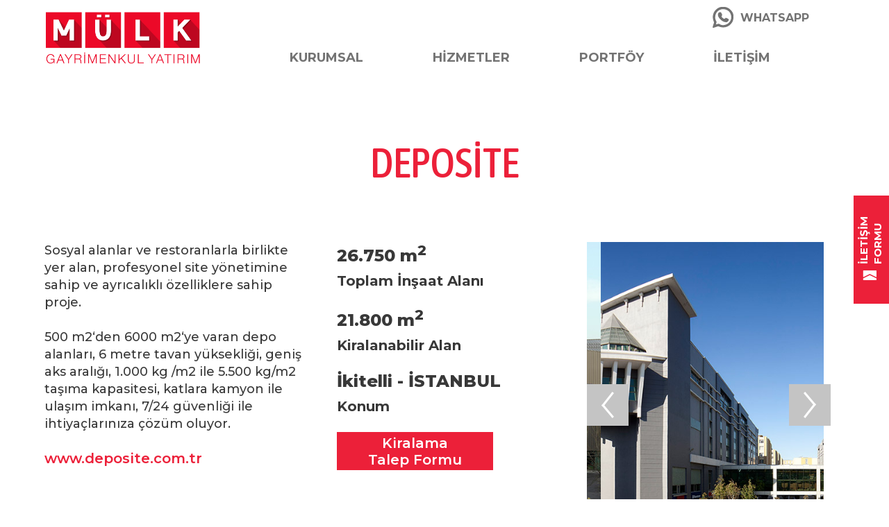

--- FILE ---
content_type: text/html; charset=utf-8
request_url: https://mulkyatirim.com.tr/portfoy/depo/deposite
body_size: 43385
content:

<!DOCTYPE html>
<html id="eposite" lang="tr">
<head>
    <meta charset="utf-8">
    <meta name="viewport" content="width=device-width, initial-scale=1.0" />

    <title>Deposite | Mülk Gayrimenkul Yatırım</title>
    <link href="https://mulkyatirim.com.tr/portfoy/depo/deposite" rel="canonical" />
        <meta name="description" content="Deposite">
            <meta name="keywords" content="Deposite">
    
    <meta name="robots" content="index, follow">
    <meta http-equiv="Content-Type" content="text/html; charset=utf-8">
    <meta name="revisit-after" content="1 days">
    <meta name="author" content="Smartis Interactive">
    

    <link rel="stylesheet" href="/content/assets/css/style.css?v=2" type="text/css" media="screen" charset="utf-8" />
    <link rel="stylesheet" href="/content/assets/css/icofont.min.css" type="text/css" media="screen" charset="utf-8" />
    <link rel="stylesheet" href="/content/assets/js/owlcarousel/assets/owl.carousel.css">
    <link rel="stylesheet" href="/content/assets/js/fancybox/jquery.fancybox.css">
    <link rel="stylesheet" href="/content/assets/js/scrollBar/scrollbar.css">


    <!-- Facebook Pixel Code -->
    <script>
        !function (f, b, e, v, n, t, s) {
            if (f.fbq) return; n = f.fbq = function () {
                n.callMethod ?
                    n.callMethod.apply(n, arguments) : n.queue.push(arguments)
            };
            if (!f._fbq) f._fbq = n; n.push = n; n.loaded = !0; n.version = '2.0';
            n.queue = []; t = b.createElement(e); t.async = !0;
            t.src = v; s = b.getElementsByTagName(e)[0];
            s.parentNode.insertBefore(t, s)
        }(window, document, 'script',
            'https://connect.facebook.net/en_US/fbevents.js');
        fbq('init', '943684883179117');
        fbq('track', 'PageView');
    </script>
    <noscript>
        <img height="1" width="1" style="display:none"
             src="https://www.facebook.com/tr?id=943684883179117&ev=PageView&noscript=1" />
    </noscript>
    <!-- End Facebook Pixel Code -->
    <!-- Google tag (gtag.js) -->
    <script async src="https://www.googletagmanager.com/gtag/js?id=G-5MZSKVH78W"></script>
    <script>window.dataLayer = window.dataLayer || []; function gtag() { dataLayer.push(arguments); } gtag('js', new Date()); gtag('config', 'G-5MZSKVH78W');</script>

</head>
<body >


    <div class="quickAccess">
        <a href="javascript:;" class="toggler">
            <span>
                <i class="icofont-envelope"></i> İLETİŞİM <br /> FORMU
            </span>
        </a>
        <div class="quickMenu">

            <span class="title size36 redBorder">İletişim Formu</span>
            <form id="contact_form2" method="post" action="">
                <div class="formArea">
                    <div class="row">
                        <div class="col col-4">
                            <input class="form-textbox requiredField" name="FullName" id="FullName2" type="text">
                            <label class="form-label">Adınız</label>
                        </div>
                        <div class="col col-4">
                            <input class="form-textbox requiredField" name="LastName" id="LastName2" type="text">
                            <label class="form-label">Soyadınız</label>
                        </div>
                    </div>
                    <div class="row">
                        <div class="col col-4">
                            <input class="form-textbox phone requiredField" type="tel" maxlength="11" name="Phone" id="Phone2">
                            <label class="form-label">Telefon Numaranız</label>
                        </div>
                        <div class="col col-4">
                            <input class="form-textbox requiredField" type="email" name="Mail" id="Mail2">
                            <label class="form-label">E-Posta Adresiniz</label>
                        </div>

                    </div>

                    <div class="row">
                        <div class="col col-8">
                            <select class="form-textbox" id="kullanimsekli" name="kullanimsekli">
                                <option value="">Kullanım Şekli*</option>
                                <option value="Ofis Kiralama">Ofis Kiralama</option>
                                <option value="Depo Kiralama">Depo Kiralama</option>
                                <option value="Perakende Kiralama">Perakende Kiralama</option>
                                <option value="Konut Kiralama">Konut Kiralama</option>
                            </select>
                        </div>
                    </div>
                    <div class="row">
                        <div class="col col-4 border-bottom">
                            <img id="imgSec" src="/Security/CapthaFileResult" />
                        </div>
                        <div class="col col-4">
                            <input type="text" class="requiredField" placeholder="&nbsp; Güvenlik Kodu" name="secg" id="secg2" />
                        </div>
                    </div>

                    <div class="row">
                        <div class="col col-8">
                            <textarea class="form-textbox validate[required]" name="Message" id="Message"></textarea>
                            <label class="form-label">Mesajınız</label>
                        </div>
                    </div>
                    <div class="row">
                        <div class="col col-6">
                            <div>
                                <input type="checkbox" id="ileti2" name="IsContactAllowed" value="true" />
                                <label for="ileti2">
                                    Kampanyalardan haberdar olmak için  <a href="#kvkkpopup" data-fancybox>Elektronik İleti</a> almak istiyorum.
                                </label>
                            </div>
                            <div class="kvkk">
                                <input type="checkbox" id="kvkk2" name="izin" value="1" class="requiredField" />
                                <label for="kvkk2">
                                    <a href="#bilgilendirmePopup" data-fancybox>Bilgilendirme</a> ve <a href="#bilgilendirmePopup" data-fancybox>Aydınlatma Metni</a>’ni okudum kabul ediyorum.
                                </label>
                            </div>

                        </div>
                        <div class="col col-2">
                            <button type="submit" class="btnSendForm">GÖNDER</button>
                        </div>
                    </div>

                </div>
                <input type="hidden" name="CrmProjectId" id="CrmProjectId2" />
                <input type="hidden" name="utm_source" id="utm_source2" />
                <input type="hidden" name="utm_medium" id="utm_medium2" />
                <input type="hidden" name="utm_campaign" id="utm_campaign2" />
                <input type="hidden" name="utm_content" id="utm_content2" />
                <input type="hidden" name="source" id="source2" />
            </form>

        </div>



    </div>


    <header>
        
                                                                                            <a href="https://wa.me/+905532597803" target="_blank" class="header-whatsapp"><i><img src="/Content/assets/images/icons/whatsapp_green.svg" alt=""></i>WHATSAPP</a>

        <div class="content">

            <a href="/" class="logo"></a>
            <nav>
                <ul>
                    <li class="hasSub">
                        <a href="#">KURUMSAL</a>
                        <div class="subMenu">
                            <ul>
                                <li><a href="/kurumsal/hakkimizda">Hakkımızda</a></li>
                                <li><a href="/kurumsal/vizyon-misyon">Misyon - Vizyon</a></li>
                                <li><a href="/">E-Katalog</a></li>
                                <li><a href="https://www.sinpas.com.tr/kurumsal" target="_blank">Sinpaş Holding</a></li>
                                <li><a href="/kurumsal/insan-kaynaklari">İnsan Kaynakları</a></li>
                                <li><a href="/kurumsal/basinda-biz">Basında Biz</a></li>
                            </ul>
                        </div>

                    </li>
                    <li class="hasSub">
                        <a href="#">HİZMETLER</a>
                        <div class="subMenu">
                            <ul>
                                
                                <li><a href="/hizmetlerimiz#proje-gelistirme" class="down">Proje Geliştirme</a></li>
                                <li><a href="/hizmetlerimiz#pazarlama-ve-kiralama-yonetimi" class="down">Pazarlama ve Kiralama</a></li>
                                <li><a href="/hizmetlerimiz#varlik-yonetimi" class="down">Varlık Yönetimi</a></li>
                                <li><a href="/hizmetlerimiz#tesis-yonetimi" class="down">Tesis Yönetimi</a></li>
                            </ul>
                        </div>
                    </li>
                    <li class="hasSub">
                        <a href="#">PORTFÖY</a>
                        <div class="subMenu">
                            <ul>
                                <li><a href="/portfoy/ofis">Ofis</a></li>
                                <li><a href="/portfoy/depo">Endüstriyel Bina / Depo </a></li>
                                <li><a href="/portfoy/avm">Perakende / AVM</a></li>
                                <li><a href="/portfoy/konut">Konut</a></li>
                            </ul>
                        </div>
                    </li>
                    <li><a href="/iletisim">İLETİŞİM</a></li>


                </ul>
            </nav>
            <div class="language">
                <a href="" class="active">TR</a>
                <a href="">EN</a>
            </div>

            <div class="tools">
                <a href="" class="mLanguage"></a>
                <a href="" class="menuLink">
                    <span>
                        <i></i>
                        <i></i>
                        <i></i>
                    </span>
                </a>
            </div>

        </div>
    </header>

    <main>
        



<section class="subPage">

    <div class="content regular">

        <h2>
            DEPOSİTE

        </h2>

        <div class="detailsRow">
            <div class="item left">

                <p>

                    Sosyal alanlar ve restoranlarla birlikte yer alan, profesyonel site yönetimine sahip ve ayrıcalıklı özelliklere sahip proje.
                    <br><br>

                    500 m2‘den 6000 m2‘ye varan depo alanları, 6 metre tavan yüksekliği, geniş aks aralığı, 1.000 kg /m2 ile 5.500 kg/m2 taşıma kapasitesi, katlara kamyon ile ulaşım imkanı, 7/24 güvenliği ile ihtiyaçlarınıza çözüm oluyor.
                    <br /><br />

                </p>

                <a href="http://www.deposite.com.tr/" class="websiteLink">www.deposite.com.tr</a>


            </div>
            <div class="item center">

                <div>
                    <span>26.750 m<sup>2</sup></span>
                    <small>Toplam İnşaat Alanı</small>
                </div>

                <div>
                    <span>21.800 m<sup>2</sup></span>
                    <small>Kiralanabilir Alan</small>
                </div>

                <div>
                    <span>İkitelli - İSTANBUL</span>
                    <small>Konum</small>
                </div>
                <a href="" class="requestFormBtn toggler">Kiralama <br /> Talep Formu</a>

            </div>
            <div class="item right">


                <div class="rangeSlider" style="display:none">

                    <div class="barloader" data-value="70">
                        <div class="value"><span>%</span></div>
                    </div>
                    <small>Doluluk Oranı</small>

                </div>

                <div class="officeSlider owl-carousel">

                    <div class="item">
                        <a href="/Content/assets/images/img/slider/deposite/1.jpg" data-fancybox>
                            <img src="/Content/assets/images/img/slider/deposite/1.jpg">
                        </a>
                    </div>

                    <div class="item">
                        <a href="/Content/assets/images/img/slider/deposite/2.jpg" data-fancybox>
                            <img src="/Content/assets/images/img/slider/deposite/2.jpg">
                        </a>
                    </div>

                    <div class="item">
                        <a href="/Content/assets/images/img/slider/deposite/3.jpg" data-fancybox>
                            <img src="/Content/assets/images/img/slider/deposite/3.jpg">
                        </a>
                    </div>

                    <div class="item">
                        <a href="/Content/assets/images/img/slider/deposite/4.jpg" data-fancybox>
                            <img src="/Content/assets/images/img/slider/deposite/4.jpg">
                        </a>
                    </div>

                    <div class="item">
                        <a href="/Content/assets/images/img/slider/deposite/5.jpg" data-fancybox>
                            <img src="/Content/assets/images/img/slider/deposite/5.jpg">
                        </a>
                    </div>

                    <div class="item">
                        <a href="/Content/assets/images/img/slider/deposite/6.jpg" data-fancybox>
                            <img src="/Content/assets/images/img/slider/deposite/6.jpg">
                        </a>
                    </div>

                    <div class="item">
                        <a href="/Content/assets/images/img/slider/deposite/7.jpg" data-fancybox>
                            <img src="/Content/assets/images/img/slider/deposite/7.jpg">
                        </a>
                    </div>

                    <div class="item">
                        <a href="/Content/assets/images/img/slider/deposite/8.jpg" data-fancybox>
                            <img src="/Content/assets/images/img/slider/deposite/8.jpg">
                        </a>
                    </div>

                    <div class="item">
                        <a href="/Content/assets/images/img/slider/deposite/9.jpg" data-fancybox>
                            <img src="/Content/assets/images/img/slider/deposite/9.jpg">
                        </a>
                    </div>

                    <div class="item">
                        <a href="/Content/assets/images/img/slider/deposite/10.jpg" data-fancybox>
                            <img src="/Content/assets/images/img/slider/deposite/10.jpg">
                        </a>
                    </div>
                </div>

            </div>
        </div>





    </div>

    <a href="https://wa.me/+905532597803" target="_blank" class="whatsapp-bottom"><i><img src="/Content/assets/images/img/flatofis/icons/whatsapp.png" alt=""></i><span>WHATSAPP</span></a>

</section>


    </main>

    <footer>
        <div class="content">
            <div class="footerTop">
                <div class="left">
                    <div class="item">
                        <ul>
                            <li><a href="javascript:;">KURUMSAL</a></li>
                            <li><a href="/kurumsal/hakkimizda">Hakkımızda</a></li>
                            <li><a href="/kurumsal/vizyon-misyon">Misyon - Vizyon</a></li>
                            <li><a href="https://www.mulkyatirim.com.tr/e-katalog.php" target="_blank" _blank>E-Katalog</a></li>
                            <li><a href="https://www.sinpas.com.tr/kurumsal" target="_blank">Sinpaş Holding</a></li>
                            <li><a href="/kurumsal/insan-kaynaklari">İnsan Kaynakları</a></li>
                            <li><a href="/kurumsal/basinda-biz">Basında Biz</a></li>
                            
                        </ul>
                    </div>
                    <div class="item">
                        <ul>
                            <li><a href="javascript:;">HİZMETLER</a></li>
                            <li><a href="/hizmetlerimiz#proje-gelistirme" class="down">Proje Geliştirme</a></li>
                            <li><a href="/hizmetlerimiz#pazarlama-ve-kiralama-yonetimi" class="down">Pazarlama ve Kiralama</a></li>
                            <li><a href="/hizmetlerimiz#varlik-yonetimi" class="down">Varlık Yönetimi</a></li>
                            <li><a href="/hizmetlerimiz#tesis-yonetimi" class="down">Tesis Yönetimi</a></li>
                        </ul>
                    </div>
                    <div class="item">
                        <ul>
                            <li><a href="javascript:;">PORTFÖY</a></li>
                            <li><a href="/portfoy/ofis">Ofis</a></li>
                            <li><a href="/portfoy/depo">Endüstriyel Bina / Depo </a></li>
                            <li><a href="/portfoy/avm">Perakende / AVM</a></li>
                            <li><a href="/portfoy/konut">Konut</a></li>
                        </ul>
                        <ul class="mt100">
                            <li><a href="/iletisim">İLETİŞİM</a></li>

                        </ul>
                    </div>
                </div>
                <div class="right">
                    <a href="tel:4441770" class="tel">444 1 770</a>

                    <div class="socialArea">
                        <span class="title">Bizi Takip Edin</span>
                        <div class="social">
                            <a target="_blank" href="https://instagram.com/mulkyatirim?igshid=MzRlODBiNWFlZA=="><i class="icofont-instagram"></i></a>
                            <a target="_blank" href="https://www.facebook.com/mulkyatirim "><i class="icofont-facebook"></i></a>
                            <a target="_blank" href="https://twitter.com/mulkyatirim?s=11&t=LX8XWuhwak6ktIc4IfOtyA"><i class="icofont-twitter"></i></a>
                            <a target="_blank" href="https://www.linkedin.com/company/mulkyatirim/"><i class="icofont-linkedin"></i></a>
                        </div>
                    </div>

                </div>
            </div>
            <div class="footerBottom">
                <span>Mülk Gayrimenkul Yatırım &nbsp; <img src="/content/assets/images/sinpas-holding-logo.svg"> &nbsp; partneridir. </span>
                <span>© 2025 Mülk Gayrimenkul Yatırım Danışmanlığı A.Ş</span>
            </div>
        </div>

    </footer>

    <div style="display:none;">
        <div class="legalNote" id="cekince">
            <h2>ÇEKİNCE</h2>
            <p>
                Bu internet sitesindeki bilgiler ve bazı dokümanlar güncelliğini yitirmiş olabilir. Sinpaş
                Gayrimenkul Yatırım Ortaklığı A.Ş. bu bilgileri güncelleyeceğine dair herhangi bir taahhüt
                vermemektedir. Bazı dokümanlarda ileriye dönük görüş ve tahmini rakamlar yer almaktadır.
                Bunlar Şirket yönetiminin gelecekteki duruma ilişkin şu andaki görüşlerini yansıtmaktadır ve
                belli varsayımları içermektedir. Ancak gerçekleşmeler, ileriye dönük görüşleri ve tahmini
                rakamları oluşturan değişkenlerde ve varsayımlardaki gelişim ve gerçekleşmelere bağımlı
                olarak farklılık gösterebilecektir.

                <br /><br />

                Bu internet sitesinde yer alan bilgilere daire gecikmeler ve eksik veya hatalı bilgilerden
                internet sitesinin kullanımında doğabilecek zarar veya hasarlardan Sinpaş Holding hiçbir
                sorumluluk kabul etmemektedir.

                <br /><br />

                Sinpaş Gayrimenkul Yatırım Ortaklığı A.Ş. yönetiminden izin alınmadıkça hiçbir logo veya
                hak sahibi bulunduğumuz bilgi üçüncü kişilerce başka amaçla kullanılamaz.

                <br /><br />

                Bu internet sitesi bilgilendirme amacıyla hazırlanmıştır. Bu internet sitesinde hiçbir şey
                Sinpaş Gayrimenkul Yatırım Ortaklığı A.Ş. veya Topluluk şirketlerinin hisselerine yatırım
                yapmaya yönelik değildir. İnternet sitesinin ve içeriğinin kullanımından doğan zararlardan
                Sinpaş Holding ya da herhangi bir yönetim kurulu üyesi, yöneticisi veya çalışanı sorumlu
                değildir.
            </p>
        </div>
    </div>

    <div style="display:none;">

        <div id="bilgilendirmePopup" style="margin-top:150px; width:1600px;">

            <p>“Binlerce ailenin hayatına değer katan Büyük Sinpaş Ailesi’nin bir üyesi olmanızı ve sizlere yeni projelerimizi aktarmayı, size özel hazırlayacağımız fırsat ve kampanyaları duyurmayı istiyoruz. Bu nedenle formda verdiğiniz kişisel bilgilerinizi sadece Sinpaş Holding ve grup şirketlerinin pazarlama ve iletişim faaliyetlerinde kullanacağımızı ve Türkiye Cumhuriyeti 6698 sayılı Kişisel Verilerin Korunması kanunu kapsamında koruyacağımızı taahhüt ederiz. Sinpaş Holding olarak ticari faaliyetlerimize devam ettiğimiz sürece, bu yasa kapsamında kişisel verilerinizi; sizi, hazırladığımız özel kampanyalardan haberdar edebilmek için, yurt içi veya yurt dışında güvenli veri merkezlerinde saklayıp şirketimizin gizlilik anlaşması yaptığı iş ortaklarıyla paylaşabileceğiz. Veri paylaşım tercihlerinizi değiştirmek istediğinizde, isteğinizi info@sinpas.com.tr e-posta adresimiz veya 4441974 numaralı çağrı merkezimiz aracılığı ile veri uzmanımıza iletebilir ve üyeliğinizi iptal edebilirsiniz.”</p>

            <h2>
                MÜLK GAYRİMENKUL YATIRIM<br />
                KİŞİSEL VERİLERİN KORUNMASI HAKKINDA AYDINLATMA BİLDİRİMİ
            </h2>

            <p>Bu Bilgilendirme ve Aydınlatma Formu, 6698 sayılı Kişisel Verilerin Korunması Kanunu (“KVK Kanun”) ile düzenlenen gerçek kişilerin “Kişisel Verilerinin” işlenmesi ve aktarılması kapsamında hazırlanmıştır. 6698 Sayılı Kanun kapsamında, şirketimiz ile paylaşmış olduğunuz tarafınıza ait her türlü güncel bilgi “Kişisel Veri” olarak kabul edilecektir.</p>

            <p>Sizlere ait kişisel verilerin güvenliği bizler için büyük önem taşımakta olup, kişisel verileriniz mevzuatın öngördüğü şartlara uygun olarak, mümkün olan en güvenli şekilde ve hukuki yükümlülüklerin gerektirdiği süreyle, mevzuata uygun koşullarda saklanacaktır.</p>

            <p><strong>a) Veri Sorumlusu ve Temsilcisi</strong></p>

            <p>6698 sayılı Kişisel Verilerin Korunması Kanunu (“KVK Kanun”) uyarınca kişisel verileriniz; “Veri Sorumlusu” olarak Mülk Gayrimenkul Yatırım ve İşletme Ticaret A.Ş. (kısaca Mülk Yatırım) tarafından aşağıda açıklananlar kapsamında işlenebilecektir.</p>

            <p><strong>b) Kişisel Verilerinizin Hangi Amaçla İşlenebileceği</strong></p>

            <p>Toplanan kişisel verileriniz, şirketimiz ve şirketimiz ile iş ilişkisi içerisinde olan gerçek ve tüzel kişilerin yükümlülüklerinin ifası, güncellemeler ile ilgili bilgilendirme yapabilmek, sizlerle yapılacak sözleşmelerin kurulması ve ifa edilmesi ile kanuni yükümlülüklerin hatırlatılması ve yerine getirilmesi, çeşitli reklam ve pazarlama faaliyetlerinde bulunmak, finansman, muhasebe ve hukuk işlerinin yürütülmesi ve takibi, talep ve şikayetlerinizin takibi - Sözleşme süreçlerinin ve/veya hukuki taleplerin takibi , müşteri memnuniyeti aktivitelerinin planlanması ve icrası kapsamında anket ve oylamalar ile görüşünüzün alınması, sizler için uygun ürün, proje ve hizmetlerin belirlenmesi, bunların size özel hale getirilmesi ve geliştirilmesi, etkin bir müşteri hizmeti sunulması, mevzuatta, şirket içi politikalarda sizi ilgilendiren değişikliklerin bildirilmesi veya sizi ilgilendiren diğer bildirimlerin yapılması, doğum günü kutlaması, çekiliş veya yarışmalara dahil edilme, hediye verilmesi ve sizin lehinize olan benzeri diğer etkinlik, promosyon ve kampanyaların gerçekleştirilmesi, sizleri elektronik posta, SMS ve faks ile bilgilendirmek, kampanyalardan haberdar etmek, tarafınıza basılı bültenler, dergiler, kampanyalara dair yazılar göndermek, ziyaretçi profillerimizi belirlemek, istek, talep ve şikayetleri değerlendirmek ve şirketimizin insan kaynakları politikalarının yürütülmesi, sizlerden gelen talep ve soruların cevaplanması amacı ile 6698 sayılı Kanun’un 5. ve 6. maddelerinde belirtilen kişisel veri işleme şartları ve amaçları dahilinde işlenebilecektir.</p>

            <p><strong>c) İşlenen Kişisel Verilerin Kimlere ve Hangi Amaçla Aktarılabileceği</strong></p>

            <p>Toplanan kişisel verileriniz; hukuka ve dürüstlük kurallarına uygun, doğru ve gerektiğinde güncel, belirli, açık ve meşru amaçlar için işlenen, işlendikleri amaçla bağlantılı, sınırlı ve ölçülü, ilgili mevzuatta öngörülen veya işlendikleri amaç için gerekli olan süre kadar muhafaza edilme ilkelerine uygun olarak işlenir. Ayrıca, KVK Kanunu’nun 8 ve 9’uncu maddelerinde öngörülen şartlara uymak ve gerekli güvenlik önlemlerini almak kaydıyla, işbu bildirimin (b) maddesi başlığı altında sayılan amaçlarla sınırlı olarak, dolaylı/doğrudan yurtiçi/yurtdışı iştiraklerimiz ya da bağlı ortaklıklarımız, şirketimizce hizmet/destek/danışmanlık alınan ya da işbirliği yapılan ya da proje/program/finansman ortağı olunan yurtiçi/yurtdışı/uluslararası, kamu/özel kurum ve kuruluşlar, şirketler ve sair 3. kişi ya da kuruluşlara, şirketimizin bağlı şirketleri, danışmanları, hissedarları ya da çözüm ortakları diğer grup şirketleri, Merkezi Kayıt Kuruluşu ve diğer yetkili kurum ve kuruluşlar, tedarikçileri veya alt yüklenicileri ile 6698 Sayılı Kanun’un 8. ve 9. maddelerinde belirtilen kişisel veri işleme şartları ve amaçları çerçevesinde paylaşabilir. Mülk Yatırım, kişisel verilerinizi, gerekli güvenlik önlemlerini almak kaydıyla Türkiye içinde veya kişisel verinin aktarılacağı yabancı ülkede yeterli korumanın bulunması kaydıyla; şayet ilgili yabancı ülkede yeterli koruma bulunmuyorsa, Mülk Yatırım ve ilgili yabancı ülkedeki veri sorumlularının yeterli bir korumayı yazılı olarak taahhüt etmeleri ve Kurulun izninin bulunması kaydıyla yurt dışında bulunan sunucularda veya diğer elektronik ortamlarda işleyip saklayabilir.</p>

            <p><strong>ç) Kişisel Verilerinizin Toplanma Yöntemi Ve Hukuki Sebebi</strong></p>

            <p>Kişisel verileriniz, Şirketimiz tarafından farklı kanallardan (Mülk Yatırım’ın merkezi, şubeleri, acenteleri, satış ofisleri veya diğer alt yüklenicileri veya iş ortakları ile iletişime geçebileceğiniz ofis ve diğer fiziki ortamlar, çağrı merkezleri, internet siteleri, mobil uygulamalar ve benzeri elektronik işlem platformları, sosyal medya veya diğer kamuya açık mecralar aracılığıyla, düzenleyecekleri eğitim, konferans ve benzeri ortamlara katılmanızla, tahkikat yöntemiyle veya diğer grup şirketleri veya anlaşmalı oldukları diğer kişi ve kuruluşlar kanalıyla yazılı, sözlü, ses veya görüntü kaydı veya diğer fiziksel veya elektronik ortamda vb. ) elde edilebilir. Kişisel verileriniz KVK Kanunu’nun 5. ve 6. maddelerinde belirtilen kişisel veri işleme şartları ve amaçları kapsamında bu metnin (b) ve (c) maddelerinde belirtilen amaçlarla toplanabilecek, işlenebilecek, aktarılabilecek ve saklanabilecektir.</p>

            <p>Kişisel Verileriniz, hukuki yükümlülüklerin gerektirdiği süreyle ya da ilgili mevzuatta izin verilen süreyle mevzuata uygun koşullarda saklanmaktadır.</p>

            <p><strong>d) Kişisel Veri Sahibi Olarak Haklarınız</strong></p>

            <p>Kişisel veri sahipleri olarak, haklarınıza ilişkin taleplerinizi, aşağıda düzenlenen yöntemlerle Şirketimize iletmeniz durumunda, Şirketimiz talebinizi niteliğine göre en kısa sürede ve en geç otuz gün içinde ücretsiz olarak sonuçlandıracaktır. Ancak, Kişisel Verileri Koruma Kurulunca bir ücret öngörülmesi halinde, Şirketimiz tarafından belirlenen tarifedeki ücret alınacaktır. Bu kapsamda kişisel veri sahipleri;</p>

            <p>
                • Kişisel veri işlenip işlenmediğini öğrenme,<br />
                • Kişisel verileri işlenmişse buna ilişkin bilgi talep etme,<br />
                • Kişisel verilerin işlenme amacını ve bunların amacına uygun kullanılıp kullanılmadığını öğrenme,<br />
                • Yurt içinde veya yurt dışında kişisel verilerin aktarıldığı üçüncü kişileri bilme,<br />
                • Kişisel verilerin eksik veya yanlış işlenmiş olması hâlinde bunların düzeltilmesini isteme ve bu kapsamda yapılan işlemin kişisel verilerin aktarıldığı üçüncü kişilere bildirilmesini isteme,<br />
                • KVK Kanunu’nun ve ilgili diğer kanun hükümlerine uygun olarak işlenmiş olmasına rağmen, işlenmesini gerektiren sebeplerin ortadan kalkması hâlinde kişisel verilerin silinmesini veya yok edilmesini isteme ve bu kapsamda yapılan işlemin kişisel verilerin aktarıldığı üçüncü kişilere bildirilmesini isteme,<br />
                • KVK Kanunu’nun ve ilgili diğer kanun hükümlerine uygun olarak işlenmiş olmasına rağmen, işlenmesini gerektiren sebeplerin ortadan kalkması hâlinde kişisel verilerin silinmesini veya yok edilmesini isteme ve bu kapsamda yapılan işlemin kişisel verilerin aktarıldığı üçüncü kişilere bildirilmesini isteme,<br />
                • İşlenen verilerin münhasıran otomatik sistemler vasıtasıyla analiz edilmesi suretiyle kişinin kendisi aleyhine bir sonucun ortaya çıkmasına itiraz etme,<br />
                • Kişisel verilerin kanuna aykırı olarak işlenmesi sebebiyle zarara uğraması hâlinde zararın giderilmesini talep etme haklarına sahiptir.
            </p>

            <p>KVK Kanunu’nun 13. maddesinin 1. fıkrası gereğince, yukarıda belirtilen haklarınızı kullanmak ile ilgili talebinizi, yazılı olarak Şirketimize iletebilirsiniz. KVK Kanunu’nun 11. maddesinde belirtilen haklardan kullanmayı talep ettiğiniz hakkınıza yönelik açıklamalarınızı içeren talebinizi www.mulkyatirim.com.tr adresindeki formu doldurarak, formun ıslak imzalı bir nüshasını Mülk Yatırım Müşteri İlişkileri Departmanı’na hitaben “Dikilitaş Mah. Yenidoğan Sok. Sinpaş Plaza No:36 Dikilitaş-Beşiktaş/İSTANBUL ” adresine kimliğinizi tespit edici belgeler ile bizzat elden iletebilir veya noter kanalıyla gönderebilirsiniz.</p>

            <p>Şirketimizin KVK Kanunu’nda olabilecek değişiklikler ve Kişisel Verileri Koruma Kurulu tarafından belirlenecek yöntemler nedeni ile bu aydınlatma bildiriminde değişiklik yapma hakkı saklıdır.</p>



        </div>

    </div>

    <div id="kvkkpopup" style="display:none;">
        <p>
            <b>Ticari İletişim İzni hakkında bilgilendirme</b><br />
            <br />
            Bu izin ile birlikte, bizimle paylaşmış olduğunuz kişisel bilgilerinizin; tarafınıza çeşitli hizmet ve ürün grupları hakkında bilgi verebilmek ve bunlara ilişin olarak çeşitli avantajların sağlanıp sunulabilmesi ve size özel tanıtım, promosyon, reklam, satış, pazarlama, anket ve benzeri amaçlı her türlü elektronik iletişimin kısa mesaj (SMS), görüntülü ve sesli mesaj (MMS), elektronik posta, mektup, telefon, çağrı merkezi, otomatik arama ile whatsapp ve benzeri internet uygulamaları üzerinden elektronik iletişim aracı ile sağlanması amacıyla saklanmasına, kullanılmasına ve aynı amaçlara yönelik hizmet sağlayıcılarımızla paylaşılmasına izin vermiş bulunmaktasınız. Bu bilgiler sadece size sağlanacak hizmetlerin kusursuz sunulabilmesi, olası gönderilerinizin sağlıklı şekilde teslim edilmesi, telefon, sms ve/veya e-posta yoluyla bildirimlerimizin zamanında ulaştırılabilmesi amacıyla, sözleşme ilişkisi içinde olduğumuz, veri güvenliği konusundaki hassasiyetimizi paylaşan, ilgili mevzuat hükümlerine riayet eden 3. kişilerle, yalnızca ihtiyaç durumunda ve gerekli ölçüde paylaşılacaktır.<br />
            <br />
            Mersis No: 0-7710-3054-3200013<br />
            Tel No:2123102700<br />
            Adres: Dikilitaş mah. Yenidoğan sok. No:36<br />
            34349 Beşiktaş, İstanbul
        </p>
    </div>

    <script src='https://ajax.googleapis.com/ajax/libs/jquery/2.1.1/jquery.min.js'></script>
    <script src="/content/assets/js/TweenMax.js"></script>
    <script src="/content/assets/js/owlcarousel/owl.carousel.js"></script>
    <script src='/content/assets/js/fancybox/jquery.fancybox.js'></script>
    <script src="/content/assets/js/messagebox.js"></script>

    <script src='/content/assets/js/functions.js'></script>
    <script src='/content/assets/js/scrollMe.js'></script>

    <link rel="stylesheet" href="/Content/assets/css/messagebox.css" type="text/css" media="screen" charset="utf-8" />
    <script rel="preload" defer type="text/javascript" src="/Content/assets/js/validation/jquery.maskedinput.min.js"></script>
    
    <script src="/Content/assets/js/messagebox.js"></script>


        <script src="/content/assets/js/validation/jquery.validationEngine-tr.js"></script>
    <script>
        var isLocalMode = false;
         var activeLang = 'tr';
        var activeLangId = '1';
        var activePage = 'eposite';
        var cookies_ = ['zorunlu_tanimlama_bilgileri','islevsel_tanilama_bilgileri','performans_tanilama_bilgileri','hedefleme_amacli_tanimlama_bilgileri'];
    </script>

    <script src="https://www.google.com/recaptcha/api.js?hl=tr&onload=onloadCallback&render=explicit" async defer></script>
    <script>
        function getParameterByName(name) {
            name = name.replace(/[\[]/, "\\\[").replace(/[\]]/, "\\\]");
            var regexS = "[\\?&]" + name + "=([^&#]*)";
            var regex = new RegExp(regexS);
            var results = regex.exec(window.location.search);
            if (results == null) {
                return "";
            } else {
                return decodeURIComponent(results[1].replace(/\+/g, " "));
            }
        }

        $('#utm_source2').val(getParameterByName('utm_source'));
        $('#utm_medium2').val(getParameterByName('utm_medium'));
        $('#utm_campaign2').val(getParameterByName('utm_campaign'));
        $('#utm_content2').val(getParameterByName('utm_content'));
        $('#source2').val(getParameterByName('source'));
        if (getParameterByName('utm_source') == '') {
            $('#utm_source2').val(getParameterByName('gclid'));
        }
        var searchWarning = "En az 3 karakter giriniz";
        var grecaptca_key = '6LfpAzokAAAAAPlkjJ9lbWI0edVFluqGyd_vZjMu';
        var recaptchaIletisim;
        var recaptchaGeriCagirma;
        var recaptchaServisRandevusu;
        var recaptchaGoruntuluGorusme;

        $(".phone").on("keypress", function (event) {
            if (!event.key.match(/[0-9]/)) {
                event.preventDefault();
            }

        });
        var onloadCallback = function () {
            if ($("#iletisim-formu").length > 0) {
                recaptchaIletisim = grecaptcha.render('recaptchailetisim-formu', {
                    'sitekey': grecaptca_key,
                    'theme': 'light'
                });
                addValidate($("#iletisim-formu"));
            }
        };

        function addValidate(form) {
            form.find("input[type!='hidden'], select").each(function () {
                var placeHolder = $(this).attr("placeholder");
                if ($(this).attr("name") == undefined) {
                    $(this).attr("name", placeHolder);
                }
                if ($(this).is('input:checkbox')) {
                    $(this).addClass("validate[minCheckbox[1]]");
                }
                else if ($(this).find("option").length > 0) {
                    $(this).addClass("validate[required,funcCall[checkDrop]]");
                }
                else if (placeHolder != undefined && (placeHolder.toLowerCase().includes("email") || placeHolder.toLowerCase().includes("eposta") || placeHolder.toLowerCase().includes("e-posta"))) {
                    $(this).addClass("validate[required,custom[email]]");
                } else {
                    $(this).addClass("validate[required]");
                }
            });
        }

        function checkDrop(field, rules, i, options) {
            if (field.val() == "-1") {
                return options.allrules.dropFieldsText.alertText;
            }
        }

    </script>

    
    <script>
        $(".quickAccess").addClass("half")

        sinpasFrameWork.animInit();
        sinpasFrameWork.fixedOnScroll();
    </script>

    
    <style>

        .contact-error {
            font-size: 12px !important;
            position: absolute !important;
            width: 10% !important;
        }

        INPUT.inputError, SELECT.inputError {
            border-bottom: 2px solid red !important;
            background: #fff url(../images/uyari.png) right center no-repeat;
        }

        .importantNote {
            font-size: 18px;
            background: #9A0047;
            color: #fff;
            padding: 10px;
            margin-bottom: 20px;
            opacity: 0.3;
            text-align: center;
        }

        @media screen and (max-width: 768px) {
            .importantNote {
                font-size: 17px;
            }
        }

        @media screen and (max-width: 768px) {
            .row.reBox {
                border: 1px solid #E1E1E1;
                padding: 20px 15px 5px;
                margin-bottom: 15px !important;
            }
        }
    </style>
    <script>
        $(document).ready(function () {
            $("#Phone2").mask("0999 999 9999");
        });

        $(".phone").on("keypress", function (event) {
            if (!event.key.match(/[0-9]/)) {
                event.preventDefault();
            }
        });


        $("#contact_form2").submit(function (event) {
            event.preventDefault();
            var hasError = false;
            $('form#contact_form2 .requiredField').each(function () {
                if (jQuery.trim($(this).val()) == '') {
                    var labelText = $(this).prev('label').text();
                    $(this).parent().append('<span class="contact-error"></span>');
                    $(this).addClass('inputError');
                    hasError = true;

                } else if ($(this).hasClass('email')) {
                    var emailReg = /^([\w-\.]+@([\w-]+\.)+[\w-]{2,4})?$/;
                    if (!emailReg.test(jQuery.trim($(this).val()))) {
                        var labelText = $(this).prev('label').text();
                        $(this).parent().append('<span class="contact-error">**E-posta adresiniz geçersiz</span>');
                        $(this).addClass('inputError');
                        hasError = true;
                    }
                }
                else {
                    $(this).removeClass('inputError');
                }
            });
            if (!$("#contact_form2 #kvkk2").is(':checked')) {
                $("#contact_form2 .izin label, #contact_form2 .izin label a").css("color", "red");
                hasError = true;
            }
            else {
                $("#contact_form2 .izin label, #contact_form .izin label a").css("color", "");
            }

            if (!hasError) {
                $("#contact_form2").find(':submit').attr('disabled', 'disabled');
            } else {
                $.MessageBox('* Lütfen zorunlu alanları doldurunuz.');
                return false;
            }




            $.ajax({
                type: 'POST',
                url: '/api/SaveContactForm',
                async: false,
                cache: false,
                data: $("#contact_form2").serialize(),
                success: function (jsonResult) {
                    if (jsonResult.result == "0") {
                        $.MessageBox('Lütfen zorunlu alanları doldurunuz.');
                    } else if (jsonResult.result == "1") {
                        $.MessageBox('Formunuz Gönderildi.<br><strong>Teşekkür Ederiz!</strong>');
                        setTimeout(function () { location.reload(); }, 2000);
                    } else {
                        console.log(jsonResult.result);
                        $.MessageBox('Hata oluştu!, form gönderilemedi, <br/>lütfen tekrar deneyiniz.');
                    }
                },
                error: function (xhRequest, ErrorText, thrownError) {
                    var resp = JSON.parse(xhRequest.responseText);
                    if (resp.result == "0") {
                        $.MessageBox('Lütfen zorunlu alanları doldurunuz.');
                    } else if (resp.result == "-1") {
                        $.MessageBox('Güvenlik kodu hatalı.');
                    } else if (resp.result == "-2") {
                        $.MessageBox('Lütfen daha sonra tekrar deneyiniz.');
                    } else {
                        console.log(jsonResult.result);
                        $.MessageBox('Hata oluştu!, form gönderilemedi, <br/>lütfen tekrar deneyiniz.');
                    }
                    console.log('xhRequest: ' + xhRequest.responseText + "\n");
                    console.log('ErrorText: ' + ErrorText + "\n");
                    console.log('thrownError: ' + thrownError + "\n");
                    $("#contact_form2").find(':submit').removeAttr('disabled');
                }
            });



        });



    </script>
</body>
</html>


--- FILE ---
content_type: text/css
request_url: https://mulkyatirim.com.tr/content/assets/css/style.css?v=2
body_size: 78351
content:
@charset "UTF-8";
@import url("https://fonts.googleapis.com/css2?family=Montserrat:wght@300;400;500;600;700;800&display=swap");
@import url("https://fonts.googleapis.com/css2?family=Poppins:wght@300;400;500;600;700;800&display=swap");
@import url("https://fonts.googleapis.com/css2?family=Asap+Condensed:wght@500&display=swap");
.scrollBar::-webkit-scrollbar {
  width: 5px;
}

.scrollBar::-webkit-scrollbar-track {
  background: transparent;
  margin-right: 5px !important;
  border-radius: 30px;
}

.scrollBar::-webkit-scrollbar-thumb {
  background-color: #ec2039;
  border-radius: 30px;
}

.scrollBar::-webkit-resizer {
  margin-right: 10px;
}

/* CSS Document */
html {
  width: 100%;
  height: 100%;
}

body {
  width: 100%;
  height: 100%;
  margin: 0;
  background: #fff;
  color: #383838;
}
body.fancybox-active {
  height: 100%;
}

form {
  width: 100%;
  height: 100%;
}

a {
  -webkit-transition: all 0.3s;
  -moz-transition: all 0.3s;
  -o-transition: all 0.3s;
  transition: all 0.3s;
}

a,
a img {
  text-decoration: none;
  outline: none;
  border: none;
}

.clr {
  clear: both;
  height: 0;
}

::-webkit-input-placeholder {
  color: #707070;
}

:-moz-placeholder {
  color: #707070;
}

::-moz-placeholder {
  color: #707070;
}

:-ms-input-placeholder {
  color: #707070;
}

::selection {
  background: #1691ce;
  color: #fff;
}

::-moz-selection {
  background: #1691ce;
  color: #fff;
}

/*General Elements */
body,
input,
textarea,
select,
option {
  font-family: "Montserrat", sans-serif;
  scroll-behavior: smooth;
}

*,
*:after,
*::before {
  -webkit-box-sizing: border-box;
  -moz-box-sizing: border-box;
  box-sizing: border-box;
  margin: 0;
  padding: 0;
  text-decoration: none;
  list-style-type: none;
  outline: none;
}

:before {
  font-family: IcoFont;
  font-style: normal;
}

section {
  position: relative;
}
section.subPage {
  margin-top: 200px;
  margin-bottom: 150px;
}
section.subPage.halic {
  margin-top: 50px;
}
section.subPage .title.size36 {
  display: block;
  font-size: 36px;
  font-weight: 600;
  color: #383838;
  margin-bottom: 50px;
  position: relative;
  padding-top: 30px;
}
section.subPage .title.redBorder:before {
  content: "";
  top: 0;
  left: 0;
  width: 120px;
  height: 5px;
  background-color: #ec2039;
  position: absolute;
}
section.subPage .title.small {
  text-align: center;
}
section.subPage .title.pt0 {
  padding-top: 0;
}
section.subPage h2 {
  font-family: "Asap Condensed", sans-serif;
  font-size: 60px;
  font-weight: 500;
  letter-spacing: 1.5;
  color: #ec2039;
  text-align: center;
}
section.subPage h2 small {
  font-size: 36px;
  display: block;
  color: #383838;
}
section p {
  font-size: 20px;
  font-weight: 500;
  color: #383838;
  line-height: 1.4;
  position: relative;
}
section p.size42 {
  font-size: 42px;
  font-weight: 300;
  text-align: center;
}
section p.center {
  text-align: center;
}
section p.regular {
  font-weight: 400;
}
section p.semiBold {
  font-weight: 600;
  max-width: 815px;
  margin: auto;
}
section p.redAfter {
  padding-bottom: 30px;
}
section p.redAfter:after {
  content: "";
  position: absolute;
  bottom: 0;
  left: 50%;
  transform: translateX(-50%);
  width: 18%;
  height: 5px;
  background-color: #ec2039;
}

.content {
  width: 94%;
  height: 100%;
  position: relative;
  max-width: 100%;
  margin: auto;
  padding: 0;
}
.content.regular {
  width: 87.5%;
}
.content.small {
  width: 76%;
}
.content.extraSmall {
  width: 62%;
}
.content:after {
  display: block;
  width: 100%;
  height: 0;
  clear: both;
  content: "";
}

/* .btn{box-shadow: 0px 0px 38px #96B0CB4F; background:#fff; line-height:60px; font-size:11px; color:#1691CE; @include rounded(30px); padding:0 40px; font-weight:bold;}*/
/* Forms */
.formArea input,
.formArea textarea, .formArea select,
.formArea button {
  width: 100%;
  padding: 20px 20px 20px 0px;
  height: 100%;
  border: none;
  border-bottom: 1px solid #4a4f55;
  resize: none;
  -webkit-transition: all 0.3s;
  -moz-transition: all 0.3s;
  -o-transition: all 0.3s;
  transition: all 0.3s;
  position: relative;
  background: none;
  font-size: 25px;
  font-weight: 300;
}
.formArea input:focus,
.formArea textarea:focus, .formArea select:focus,
.formArea button:focus {
  border-bottom: 1px solid #ec2039;
  -webkit-transition: all 0.3s;
  -moz-transition: all 0.3s;
  -o-transition: all 0.3s;
  transition: all 0.3s;
}
.formArea input::placeholder,
.formArea textarea::placeholder, .formArea select::placeholder,
.formArea button::placeholder {
  padding-left: 0;
}
.formArea .form-label {
  position: absolute;
  left: 0px;
  top: 50%;
  transform: translateY(-50%);
  font-size: 25px;
  transition: all 0.5s ease-in-out 0s;
  font-weight: 300;
  pointer-events: none;
}
.formArea .form-label.formLabel {
  top: 0px;
  font-size: 20px;
  color: black;
  left: 0px;
  color: #ec2039;
}
.formArea button {
  background: #ec2039 url(../images/icons/send.svg) no-repeat right 40px center;
  color: white;
  font-weight: 600;
  cursor: pointer;
  border: 1px solid transparent;
  font-size: 16px;
  letter-spacing: 1px;
}
.formArea button:focus {
  border: 1px solid transparent;
}
.formArea .row {
  justify-content: space-between;
  margin-bottom: 4%;
}
.formArea .row .col.col-4 {
  width: 47%;
  position: relative;
}
.formArea .row .col.col-8 {
  position: relative;
}
.formArea .captcha {
  position: relative;
}
.formArea .captcha img {
  position: absolute;
  left: 0;
  top: 30%;
}
.formArea .captcha input {
  padding-left: 170px;
}
.formArea .kvkk {
  margin: 15px 0px 0px 0px;
}
.formArea .kvkk:after {
  display: block;
  width: 100%;
  height: 0;
  clear: both;
  content: "";
}
.formArea .uploadFile {
  position: relative;
  height: 100%;
  cursor: pointer;
}
.formArea .uploadFile label {
  width: 100%;
  height: 100%;
  display: block;
  padding: 20px 0px;
  color: #151d20;
  font-size: 25px;
  font-weight: 300;
}
.formArea .uploadFile label em {
  float: right;
  background: url(../images/icons/download.svg) no-repeat left center;
  padding-left: 25px;
  font-style: normal;
}
.formArea .uploadFile input {
  position: absolute;
  top: 0;
  left: 0;
  width: 100%;
  height: 100%;
  opacity: 0;
}
.formArea input[type=checkbox] {
  display: none;
  appearance: none;
}
.formArea input[type=checkbox] + label {
  cursor: pointer;
  position: relative;
  padding-left: 30px;
  font-size: 15px;
  color: #383838;
  font-weight: 400;
  line-height: 1.3;
  display: inline-block;
  cursor: default;
}
.formArea input[type=checkbox] + label a {
  color: #383838;
  font-weight: bold;
}
.formArea input[type=checkbox] + label:before {
  content: "";
  display: inline-block;
  width: 20px;
  height: 20px;
  border: 1px solid #ec2039;
  position: absolute;
  top: 50%;
  left: 0px;
  opacity: 1;
  transition: all 0.3s;
  transform: translateY(-50%);
}
.formArea input[type=checkbox] + label:after {
  content: "";
  display: inline-block;
  width: 10px;
  height: 10px;
  background: #383838;
  position: absolute;
  top: 50%;
  left: 5px;
  opacity: 0;
  transition: all 0.3s;
  transform: translateY(-50%);
}
.formArea input[type=checkbox]:checked + label:after {
  opacity: 1;
}

/* Forms*/
i.icon {
  background-repeat: no-repeat;
  background-position: center;
  background-size: auto 100%;
  font-style: normal;
  position: relative;
}
i.icon.feedbackIco {
  background-image: url(../images/icons/feedback.svg);
}
i.icon.mailIco {
  background-image: url(../images/icons/mail.svg);
  width: 17px;
  height: 14px;
}
i.icon.messageIco {
  background-image: url(../images/icons/message.svg);
}
i.icon.phoneIco {
  background-image: url(../images/icons/phone.svg);
  width: 18px;
  height: 18px;
}
i.icon.searchIco {
  background-image: url(../images/icons/search.svg);
  width: 17px;
  height: 17px;
}

.arrowBtn {
  position: relative;
  width: 35px;
  height: 35px;
  display: block;
  -webkit-transition: all 0.3s;
  -moz-transition: all 0.3s;
  -o-transition: all 0.3s;
  transition: all 0.3s;
}
.arrowBtn:after {
  width: 35px;
  height: 4px;
  display: block;
  content: "";
  position: absolute;
  -webkit-transition: all 0.3s;
  -moz-transition: all 0.3s;
  -o-transition: all 0.3s;
  transition: all 0.3s;
  background-color: #ec2039;
  border-radius: 30px;
  -webkit-border-radius: 30px;
  -moz-border-radius: 30px;
}
.arrowBtn:before {
  width: 4px;
  height: 20px;
  display: block;
  content: "";
  position: absolute;
  -webkit-transition: all 0.3s;
  -moz-transition: all 0.3s;
  -o-transition: all 0.3s;
  transition: all 0.3s;
  background-color: #ec2039;
  border-radius: 30px;
  -webkit-border-radius: 30px;
  -moz-border-radius: 30px;
}
.arrowBtn.whiteArrow:after {
  background-color: white;
}
.arrowBtn.whiteArrow:before {
  background-color: white;
}
.arrowBtn.right:after {
  bottom: 0px;
  left: 0px;
}
.arrowBtn.right:before {
  right: 7px;
  bottom: -1px;
  transform: rotate(-45deg);
}
.arrowBtn.left:before {
  left: 7px;
  top: -1px;
  transform: rotate(-45deg);
}
.arrowBtn:hover:after {
  background-color: #ec2039;
}
.arrowBtn:hover:before {
  background-color: #ec2039;
}
.arrowBtn:hover.right:after {
  width: 70px;
}
.arrowBtn:hover.right:before {
  right: -28px;
}
.arrowBtn:hover.left:after {
  width: 70px;
}

.btn {
  float: left;
  line-height: 60px;
  position: relative;
  background: #ec2039;
  width: 224px;
  height: 60px;
  padding-left: 30px;
}
.btn span {
  position: relative;
  z-index: 2;
  color: #fff;
  font-size: 18px;
  display: inline-block;
  -webkit-transition: all 0.3s;
  -moz-transition: all 0.3s;
  -o-transition: all 0.3s;
  transition: all 0.3s;
  background-position: right center;
  background-repeat: no-repeat;
  line-height: 30px;
  font-weight: 600;
}
.btn:before {
  width: 0px;
  height: 60px;
  display: block;
  content: "";
  position: absolute;
  left: 0;
  top: 0;
  -webkit-transition: all 0.3s;
  -moz-transition: all 0.3s;
  -o-transition: all 0.3s;
  transition: all 0.3s;
  background-color: #ec2039;
}
.btn:hover {
  color: #fff;
}
.btn:hover span {
  background-image: url(../images/icons/rightWhiteArrow.svg);
  padding: 0 60px 0 20px;
  color: #fff;
}
.btn:hover:before {
  width: 100%;
}

.row {
  display: -ms-flexbox;
  display: -webkit-flex;
  display: flex;
  flex-wrap: wrap;
  height: 100%;
}
.row .col {
  flex: 0 0 auto;
  width: 33.3333%;
}
.row .col.col-1 {
  width: 12.5%;
}
.row .col.col-2 {
  width: 25%;
}
.row .col.col-3 {
  width: 37.5%;
}
.row .col.col-4 {
  width: 50%;
}
.row .col.col-5 {
  width: 62.5%;
}
.row .col.col-6 {
  width: 75%;
}
.row .col.col-7 {
  width: 27.5%;
}
.row .col.col-8 {
  width: 100%;
}
.row .col.col-61 {
  width: 61%;
}
.row .col.col-39 {
  width: 39%;
}
.row .col.col-44 {
  width: 44%;
}
.row .col.col-56 {
  width: 56%;
}
.row.j-center {
  justify-content: center;
}
.row.center {
  align-items: center;
  padding-bottom: 60px;
  padding-top: 60px;
}
.row.pb0 {
  padding-bottom: 0px;
}

.rowSixCol {
  display: -ms-flexbox;
  display: -webkit-flex;
  display: flex;
  flex-wrap: wrap;
  height: 100%;
}
.rowSixCol .col {
  flex: 0 0 auto;
  width: 33.3333%;
}
.rowSixCol .col.col-1 {
  width: 16.6666666667%;
}
.rowSixCol .col.col-2 {
  width: 33.3%;
}
.rowSixCol .col.col-3 {
  width: 50%;
}
.rowSixCol .col.col-4 {
  width: 66.6666666667%;
}
.rowSixCol .col.col-5 {
  width: 83.3%;
}
.rowSixCol .col.col-6 {
  width: 100%;
}
.rowSixCol.j-center {
  justify-content: center;
}

.pad {
  padding: 100px;
}

.mt100 {
  margin-top: 100px;
}

.mb150 {
  margin-bottom: 150px;
}

.pb120 {
  padding-bottom: 120px;
}

.mb120 {
  margin-bottom: 120px;
}

.h10 {
  height: 10%;
}

.h20 {
  height: 20%;
}

.h30 {
  height: 30%;
}

.h40 {
  height: 40%;
}

.h50 {
  height: 50%;
}

.h60 {
  height: 60%;
}

.h70 {
  height: 70%;
}

.h80 {
  height: 80%;
}

.h90 {
  height: 90%;
}

.h100 {
  height: 100%;
}

.pt-0 {
  padding-top: 0;
}

.border-right {
  border-right: 1px solid #737373;
}

.border-left {
  border-left: 1px solid #737373;
}

.border-top {
  border-top: 1px solid #737373;
}

.border-bottom {
  border-bottom: 1px solid #737373;
}

.grey {
  background-color: #f0f3f5;
}

a.whatsapp-bottom {
  display: none;
}

a.scroll {
  display: block;
  width: 20px;
  height: 30px;
  position: absolute;
  z-index: 2;
}
a.scroll span {
  display: block;
  width: 20px;
  height: 30px;
  border-radius: 10px;
  -webkit-border-radius: 10px;
  -moz-border-radius: 10px;
  border: 2px solid #ec2039;
  position: absolute;
  top: 50%;
  left: 50%;
  transform: translate(-50%, -50%);
  -webkit-transform: translate(-50%, -50%);
  -moz-transform: translate(-50%, -50%);
}
a.scroll span:after {
  width: 2px;
  height: 1px;
  background: #ec2039;
  display: block;
  content: "";
  position: absolute;
  top: 5px;
  left: 45%;
  -webkit-animation: mainArrowAnim 1s infinite;
  /* Safari 4+ */
  -moz-animation: mainArrowAnim 1s infinite;
  /* Fx 5+ */
  -o-animation: mainArrowAnim 1s infinite;
  /* Opera 12+ */
  animation: mainArrowAnim 1s infinite;
}
a.scroll small {
  position: absolute;
  color: #fff;
  position: absolute;
  top: 40px;
  left: 50%;
  transform: translateX(-50%);
  -webkit-transform: translateX(-50%);
  -moz-transform: translateX(-50%);
  font-size: 14px;
}

@-webkit-keyframes mainArrowAnim {
  0% {
    height: 0px;
  }
  50% {
    height: 10px;
  }
  100% {
    height: 0px;
  }
}
@-moz-keyframes mainArrowAnim {
  0% {
    height: 0px;
  }
  50% {
    height: 10px;
  }
  100% {
    height: 0px;
  }
}
@-o-keyframes mainArrowAnim {
  0% {
    height: 0px;
  }
  50% {
    height: 10px;
  }
  100% {
    height: 0px;
  }
}
@keyframes mainArrowAnim {
  0% {
    height: 0px;
  }
  50% {
    height: 10px;
  }
  100% {
    height: 0px;
  }
}
.w100 {
  width: 100%;
  display: block;
}

/*General Elements */
.quickAccess a.toggler {
  position: fixed;
  display: block;
  z-index: 7;
  padding: 30px 0px;
  right: 0;
  top: 50%;
  transform: translateY(-50%);
  background-color: #ec2039;
  width: 3%;
}
.quickAccess a.toggler span {
  display: block;
  transform: rotate(-180deg);
  writing-mode: vertical-rl;
  color: #fff;
  font-weight: bold;
  font-size: 16px;
  margin-left: 10px;
  line-height: 20px;
}
.quickAccess a.toggler span i {
  font-size: 22px;
  color: #fff;
  float: left;
  margin-right: 7px;
  margin-bottom: 5px;
}
.quickAccess .quickMenu {
  position: fixed;
  z-index: 6;
  background-color: #fff;
  right: 0px;
  top: 0px;
  padding: 70px 100px 70px 50px;
  width: 50%;
  opacity: 0;
  pointer-events: none;
  -webkit-transition: all 0.5s;
  -moz-transition: all 0.5s;
  -o-transition: all 0.5s;
  transition: all 0.5s;
  height: 100%;
}
.quickAccess .quickMenu .title.size36 {
  display: block;
  font-size: 36px;
  font-weight: 600;
  color: #383838;
  margin-bottom: 50px;
  position: relative;
  padding-top: 30px;
}
.quickAccess .quickMenu .title.redBorder:before {
  content: "";
  top: 0;
  left: 0;
  width: 120px;
  height: 5px;
  background-color: #ec2039;
  position: absolute;
}
.quickAccess.opened a.toggler {
  background-color: #000;
}
.quickAccess.opened a.toggler span {
  color: #000;
  -webkit-transition: all 0.3s;
  -moz-transition: all 0.3s;
  -o-transition: all 0.3s;
  transition: all 0.3s;
}
.quickAccess.opened a.toggler span:after {
  content: "";
  top: 40%;
  left: 20%;
  position: absolute;
  width: 30px;
  height: 30px;
  background: url(../images/icons/close.svg) no-repeat center;
  background-size: 100% auto;
}
.quickAccess.opened a.toggler span i {
  opacity: 0;
}
.quickAccess.opened .quickMenu {
  opacity: 1;
  pointer-events: all;
  right: 0;
}

header {
  position: fixed;
  top: 0;
  left: 0;
  z-index: 5;
  width: 100%;
  -webkit-transition: all 0.3s;
  -moz-transition: all 0.3s;
  -o-transition: all 0.3s;
  transition: all 0.3s;
  background-color: #fff;
}
header .header-whatsapp {
  position: absolute;
  right: 9%;
  top: 10px;
  color: #737373;
  font-weight: bold;
  display: flex;
  align-items: center;
  cursor: pointer;
  z-index: 99999;
}
header .header-whatsapp i {
  width: 30px;
  height: 30px;
  display: block;
  margin-right: 10px;
}
header .header-whatsapp i img {
  width: 100%;
  height: 100%;
  object-fit: contain;
}
header .content {
  display: -ms-flexbox;
  display: -webkit-flex;
  display: flex;
  flex-wrap: wrap;
  padding: 30px 0px 0px 0px;
  justify-content: space-between;
  max-width: none;
  margin: auto;
  align-items: flex-end;
  position: relative;
  -webkit-transition: all 0.3s;
  -moz-transition: all 0.3s;
  -o-transition: all 0.3s;
  transition: all 0.3s;
}
header a.logo {
  display: block;
  background: url(../images/mulk-gayrimenkul-logo.svg) no-repeat center;
  background-size: 100% auto;
  width: 252px;
  height: 89px;
  margin-bottom: 30px;
}
header nav {
  height: 100%;
  display: -ms-flexbox;
  display: -webkit-flex;
  display: flex;
  flex-wrap: wrap;
  justify-content: space-between;
  align-items: center;
  margin-right: 70px;
  -webkit-transition: all 0.3s;
  -moz-transition: all 0.3s;
  -o-transition: all 0.3s;
  transition: all 0.3s;
}
header nav ul {
  height: 100%;
  display: -ms-flexbox;
  display: -webkit-flex;
  display: flex;
  flex-wrap: wrap;
  align-items: center;
}
header nav ul li {
  display: -ms-flexbox;
  display: -webkit-flex;
  display: flex;
  flex-wrap: wrap;
  align-items: center;
  -webkit-transition: all 0.3s;
  -moz-transition: all 0.3s;
  -o-transition: all 0.3s;
  transition: all 0.3s;
  position: relative;
}
header nav ul li > a {
  color: #737373;
  font-weight: bold;
  font-size: 20px;
  display: block;
  padding: 0px 50px 30px 50px;
  position: relative;
}
header nav ul li > a:after {
  content: "";
  width: 0%;
  left: 50%;
  background-color: #ec2039;
  height: 5px;
  position: absolute;
  bottom: 15px;
  transform: translateX(-50%);
  -webkit-transition: all 0.3s;
  -moz-transition: all 0.3s;
  -o-transition: all 0.3s;
  transition: all 0.3s;
  opacity: 0;
}
header nav ul li:hover > a {
  opacity: 1;
  color: #ec2039;
}
header nav ul li:hover > a:after {
  opacity: 1;
  -webkit-transition: all 0.3s;
  -moz-transition: all 0.3s;
  -o-transition: all 0.3s;
  transition: all 0.3s;
  width: 25%;
}
header .subMenu {
  position: absolute;
  top: 150%;
  left: -50px;
  opacity: 0;
  -webkit-transition: all 0.3s;
  -moz-transition: all 0.3s;
  -o-transition: all 0.3s;
  transition: all 0.3s;
  pointer-events: none;
  width: 450px;
  z-index: 0;
  display: flex;
  padding: 50px 0px 75px 100px;
  background-color: #fff;
}
header .subMenu:after {
  content: "";
  position: absolute;
  width: 100%;
  height: 100%;
  bottom: 0;
  left: 0;
  background: url(../images/img/header/shadow.png) no-repeat;
  z-index: -1;
}
header .subMenu:before {
  content: "";
  position: absolute;
  width: 100%;
  height: 100%;
  bottom: 0;
  left: 0;
  background: url(../images/icons/mainBoxBg.png) repeat;
  z-index: -1;
}
header .subMenu ul {
  width: 100%;
  display: inline-block;
}
header .subMenu ul li a {
  font-size: 22px;
  font-weight: 400;
  color: #383838;
  display: inline-block;
  position: relative;
  padding: 0px 0px 25px 0px;
}
header .subMenu ul li a:before {
  content: "";
  bottom: 35px;
  left: 0;
  width: 0;
  opacity: 0;
  height: 5px;
  -webkit-transition: all 0.3s;
  -moz-transition: all 0.3s;
  -o-transition: all 0.3s;
  transition: all 0.3s;
  position: absolute;
  background-color: #ec2039;
}
header .subMenu ul li a:after {
  display: none;
}
header .subMenu ul li a:hover:before {
  width: 55px;
  opacity: 1;
  left: -65px;
}
header .hasSub:hover .subMenu {
  top: 100%;
  pointer-events: all;
  opacity: 1;
}
header .language {
  position: absolute;
  top: 0;
  right: 0;
  display: none;
}
header .language a {
  font-size: 20px;
  font-weight: 400;
  color: #737373;
  padding: 20px 10px 10px 10px;
}
header .language a.active {
  background-color: #ec2039;
  color: #fff;
}
header .tools {
  display: none;
}
header.scrolled {
  border-bottom: 1px solid rgba(56, 56, 56, 0.05);
}
header.scrolled .content {
  padding: 10px 0px 0px 0px;
  -webkit-transition: all 0.3s;
  -moz-transition: all 0.3s;
  -o-transition: all 0.3s;
  transition: all 0.3s;
}
header.scrolled a.logo {
  margin-bottom: 10px;
}
header.scrolled nav {
  -webkit-transition: all 0.3s;
  -moz-transition: all 0.3s;
  -o-transition: all 0.3s;
  transition: all 0.3s;
}
header.scrolled nav ul li > a {
  padding-bottom: 30px;
}

.mobileMenuLink {
  height: 100%;
  width: 60px;
  float: left;
}

.mobileMenuLinkContent {
  width: 20px;
  height: 20px;
  position: relative;
  margin: 20px auto 0;
}

.line1 {
  width: 20px;
  height: 2px;
  background: #ec2039;
  position: absolute;
  top: 0;
  left: 0;
  -webkit-transition: all 0.3s;
  -moz-transition: all 0.3s;
  -o-transition: all 0.3s;
  transition: all 0.3s;
}

.line2 {
  width: 20px;
  height: 2px;
  background: #ec2039;
  position: absolute;
  top: 8px;
  left: 0;
  -webkit-transition: all 0.3s;
  -moz-transition: all 0.3s;
  -o-transition: all 0.3s;
  transition: all 0.3s;
}

.line3 {
  width: 20px;
  height: 2px;
  background: #ec2039;
  position: absolute;
  top: 16px;
  left: 0;
  -webkit-transition: all 0.3s;
  -moz-transition: all 0.3s;
  -o-transition: all 0.3s;
  transition: all 0.3s;
}

.mobileMenuLink.closer .line1 {
  -webkit-transform: rotate(45deg);
  -moz-transform: rotate(45deg);
  -o-transform: rotate(45deg);
  -ms-transform: rotate(45deg);
  top: 10px;
}

.mobileMenuLink.closer .line2 {
  display: none;
}

.mobileMenuLink.closer .line3 {
  -webkit-transform: rotate(-45deg);
  -moz-transform: rotate(-45deg);
  -o-transform: rotate(-45deg);
  -ms-transform: rotate(-45deg);
  top: 10px;
}

main {
  width: 100%;
  padding: 0;
  position: relative;
  z-index: 4;
}

section.mainSlider {
  width: 94%;
  height: 100vh;
  background: #fff;
  margin: 0 auto;
  position: relative;
  padding: 0;
}
section.mainSlider video {
  height: auto;
  width: 100%;
  display: block;
  top: 50%;
  left: 50%;
  transform: translate(-50%, -50%);
  -webkit-transform: translate(-50%, -50%);
  -moz-transform: translate(-50%, -50%);
  position: absolute;
  z-index: 0;
}
section.mainSlider .owl-carousel,
section.mainSlider .owl-stage-outer,
section.mainSlider .owl-stage,
section.mainSlider .owl-item,
section.mainSlider .item {
  height: 100%;
}
section.mainSlider .item {
  position: relative;
  overflow: hidden;
  background-repeat: no-repeat;
  background-size: cover;
  background-position: right center;
}
section.mainSlider .item .content {
  height: 100%;
}
section.mainSlider .item .caption {
  position: absolute;
  width: 500px;
  bottom: -100%;
  left: 480px;
  -webkit-transition: all 1s;
  -moz-transition: all 1s;
  -o-transition: all 1s;
  transition: all 1s;
  z-index: 5;
  padding: 60px 0px 45px 35px;
  color: #fff;
}
section.mainSlider .item .caption:before {
  content: "";
  position: absolute;
  width: 50%;
  height: 100%;
  top: 0;
  left: 0;
  border: 5px solid #ec2039;
  z-index: -1;
  -webkit-transition: all 0.3s;
  -moz-transition: all 0.3s;
  -o-transition: all 0.3s;
  transition: all 0.3s;
}
section.mainSlider .item .caption small {
  font-size: 20px;
  font-weight: 500;
  display: block;
  margin-bottom: 45px;
}
section.mainSlider .item .caption span {
  display: block;
  font-size: 54px;
  font-weight: bold;
  margin-left: 23px;
  margin-bottom: 115px;
  position: relative;
  z-index: 0;
}
section.mainSlider .item .caption a {
  display: inline-block;
  font-size: 20px;
  font-weight: 500;
  color: #fff;
  background: url(../images/icons/rightArrowWhite.svg) no-repeat right center;
  padding-right: 50px;
}
section.mainSlider .item .caption:hover {
  background-color: rgba(255, 255, 255, 0.1);
  backdrop-filter: brightness(100%) saturate(90%) contrast(90%) blur(5px);
}
section.mainSlider .item .caption:hover:before {
  width: 100%;
  -webkit-transition: all 0.3s;
  -moz-transition: all 0.3s;
  -o-transition: all 0.3s;
  transition: all 0.3s;
}
section.mainSlider .item .caption:hover a {
  padding-right: 70px;
}
section.mainSlider .active .item .caption {
  bottom: 230px;
  opacity: 1;
}
section.mainSlider .owl-dots {
  position: absolute;
  height: 60px;
  bottom: 80px;
  display: -ms-flexbox;
  display: -webkit-flex;
  display: flex;
  flex-wrap: wrap;
  right: 250px;
}
section.mainSlider .owl-dots .owl-dot {
  width: 20px;
  height: 60px;
  position: relative;
  margin: 0px 5px;
}
section.mainSlider .owl-dots .owl-dot span {
  position: absolute;
  top: 50%;
  left: 50%;
  transform: translate(-50%, -50%);
  -webkit-transform: translate(-50%, -50%);
  -moz-transform: translate(-50%, -50%);
  width: 24px;
  height: 5px;
  background: #fff;
  -webkit-transition: all 0.3s;
  -moz-transition: all 0.3s;
  -o-transition: all 0.3s;
  transition: all 0.3s;
}
section.mainSlider .owl-dots .owl-dot.active span {
  background-color: #ec2039;
}

section.mainBox {
  position: relative;
  height: 582px;
  background: url(../images/icons/mainBoxBg.png) repeat;
  margin-top: 50px;
}
section.mainBox .row .col {
  position: relative;
  width: 25%;
}
section.mainBox .row .col:after {
  content: "";
  position: absolute;
  width: 100%;
  height: 100%;
  background-size: cover;
  top: 0;
  left: 0;
  opacity: 0;
  -webkit-transition: all 0.3s;
  -moz-transition: all 0.3s;
  -o-transition: all 0.3s;
  transition: all 0.3s;
  z-index: 0;
  background-position: top;
}
section.mainBox .row .col:nth-child(1):after {
  background: url(../images/img/home/endustriyelHover.jpg) no-repeat;
}
section.mainBox .row .col:nth-child(2):after {
  background: url(../images/img/home/endustriyelHover.jpg) no-repeat;
}
section.mainBox .row .col:nth-child(3):after {
  background: url(../images/img/home/endustriyelHover.jpg) no-repeat;
}
section.mainBox .row .col:nth-child(4):after {
  background: url(../images/img/home/endustriyelHover.jpg) no-repeat;
}
section.mainBox .row .col .item {
  width: 100%;
  height: 100%;
}
section.mainBox .row .col .item a {
  width: 100%;
  height: 100%;
  display: block;
  position: relative;
  z-index: 1;
  padding: 100px 50px 55px 65px;
  color: #383838;
}
section.mainBox .row .col .item a figure {
  background-color: #fff;
  padding: 30px 25px 40px 25px;
}
section.mainBox .row .col .item a figure figCaption small {
  display: block;
  font-size: 25px;
  font-weight: 600;
  margin-bottom: 40px;
}
section.mainBox .row .col .item a figure figCaption span {
  display: block;
  font-size: 20px;
  font-weight: 400;
}
section.mainBox .row .col .item a i {
  position: absolute;
  bottom: 55px;
  right: 100px;
  font-style: normal;
  font-size: 20px;
  font-weight: 500;
  color: #ec2039;
  display: flex;
  -webkit-transition: all 0.3s;
  -moz-transition: all 0.3s;
  -o-transition: all 0.3s;
  transition: all 0.3s;
}
section.mainBox .row .col .item a i b {
  background: #ec2039 url(../images/icons/rightArrowWhiteSmall.svg) no-repeat left center;
  width: 26px;
  height: 26px;
  display: block;
  margin-left: 12px;
}
section.mainBox .row .col:hover:after {
  opacity: 1;
}
section.mainBox .row .col:hover .item a {
  color: #fff;
}
section.mainBox .row .col:hover .item a figure {
  background-color: transparent;
}
section.mainBox .row .col:hover .item a i {
  color: #fff;
  right: 50px;
}
section.mainBox .row .col:hover .item a i b {
  background: #fff url(../images/icons/rightArrowRedSmall.svg) no-repeat left center;
}

section.numbersMulkGayrimenkul {
  margin-top: 70px;
}
section.numbersMulkGayrimenkul .top {
  position: relative;
  height: 175px;
  background: url(../images/img/home/shadow.png) no-repeat top right;
}
section.numbersMulkGayrimenkul .top .head {
  position: absolute;
  top: 0;
  left: 0;
  background: #fff;
  z-index: 1;
  width: 35%;
  padding-top: 100px;
  padding-left: 113px;
  padding-bottom: 80px;
}
section.numbersMulkGayrimenkul .top .head small {
  font-family: "Asap Condensed", sans-serif;
  font-size: 28px;
  font-weight: 500;
  color: #737373;
  position: relative;
  padding-top: 20px;
  display: inline-block;
}
section.numbersMulkGayrimenkul .top .head small:before {
  content: "";
  position: absolute;
  top: 0px;
  left: 0;
  width: 100%;
  height: 5px;
  background-color: #ec2039;
}
section.numbersMulkGayrimenkul .top .head span {
  font-size: 42px;
  font-weight: 400;
  font-family: "Poppins";
  display: block;
}
section.numbersMulkGayrimenkul .bottom {
  display: -ms-flexbox;
  display: -webkit-flex;
  display: flex;
  flex-wrap: wrap;
  background-color: #000;
  padding-bottom: 100px;
  padding-top: 150px;
}
section.numbersMulkGayrimenkul .bottom > div {
  width: 33.33%;
  text-align: center;
  color: #fff;
}
section.numbersMulkGayrimenkul .bottom > div div {
  display: flex;
  justify-content: center;
  margin-bottom: 20px;
  margin-top: 20px;
}
section.numbersMulkGayrimenkul .bottom > div div span {
  display: inline-block;
  font-size: 52px;
  font-weight: bold;
  line-height: 55px;
  margin-right: 10px;
}
section.numbersMulkGayrimenkul .bottom > div div i {
  font-size: 40px;
  font-style: normal;
  font-weight: bold;
}
section.numbersMulkGayrimenkul .bottom > div small {
  display: block;
  font-size: 30px;
  font-weight: 400;
}

section.customers .head {
  padding-left: 113px;
  margin-bottom: 113px;
}
section.customers .head small {
  font-family: "Asap Condensed", sans-serif;
  font-size: 28px;
  font-weight: 500;
  color: #737373;
  position: relative;
  padding-top: 20px;
  display: inline-block;
  margin-bottom: 10px;
}
section.customers .head small:before {
  content: "";
  position: absolute;
  top: 0px;
  left: 0;
  width: 80%;
  height: 5px;
  background-color: #ec2039;
}
section.customers .head span {
  font-size: 42px;
  font-weight: 400;
  display: block;
}
section.customers .customersSliderArea {
  overflow: hidden;
  padding: 0 80px;
}
section.customers .customersSliderArea .customerSlider {
  position: relative;
}
section.customers .customersSliderArea .customerSlider .item {
  -webkit-transition: all 0.6s;
  -moz-transition: all 0.6s;
  -o-transition: all 0.6s;
  transition: all 0.6s;
  text-align: center;
}
section.customers .customersSliderArea .customerSlider .item a img {
  width: 200px;
  height: 200px;
  object-fit: contain;
  display: inline;
  filter: grayscale(1);
}
section.customers .customersSliderArea .customerSlider .owl-nav {
  position: absolute;
  top: 45%;
  width: 100%;
}
section.customers .customersSliderArea .customerSlider .owl-nav button {
  width: 80px;
  height: 80px;
  background: #c4c4c4 url(../images/icons/slideArrow.svg) no-repeat center !important;
  position: absolute;
  -webkit-transition: all 0.3s;
  -moz-transition: all 0.3s;
  -o-transition: all 0.3s;
  transition: all 0.3s;
}
section.customers .customersSliderArea .customerSlider .owl-nav button.owl-prev {
  top: -25px;
  left: -80px;
}
section.customers .customersSliderArea .customerSlider .owl-nav button.owl-next {
  top: -25px;
  right: -80px;
  transform: rotate(180deg);
}
section.customers .customersSliderArea .customerSlider .owl-nav button:hover {
  background: #ec2039 url(../images/icons/slideArrow.svg) no-repeat center !important;
}

footer {
  background-color: #000;
}
footer .content {
  padding: 90px 55px 60px 110px;
}
footer .content .footerTop {
  display: -ms-flexbox;
  display: -webkit-flex;
  display: flex;
  flex-wrap: wrap;
  margin-bottom: 40px;
}
footer .content .footerTop .left {
  width: 77%;
  display: -ms-flexbox;
  display: -webkit-flex;
  display: flex;
  flex-wrap: wrap;
  justify-content: space-between;
  padding-right: 40px;
}
footer .content .footerTop .left ul li:first-child a {
  font-size: 28px;
  font-weight: 400;
  color: #ec2039;
}
footer .content .footerTop .left ul li a {
  color: #fff;
  display: inline-block;
  margin-bottom: 30px;
  font-size: 22px;
}
footer .content .footerTop .left ul li a:hover {
  color: #ec2039;
}
footer .content .footerTop .right {
  width: 23%;
  display: flex;
  flex-direction: column;
  align-items: flex-end;
}
footer .content .footerTop .right .tel {
  font-family: poppins;
  font-size: 59px;
  color: #fff;
  font-weight: bold;
  letter-spacing: 7px;
}
footer .content .footerTop .right .socialArea {
  margin-top: auto;
  text-align: right;
}
footer .content .footerTop .right .socialArea .title {
  display: block;
  font-size: 30px;
  font-weight: 400;
  color: #c4c4c4;
  margin-bottom: 44px;
}
footer .content .footerTop .right .socialArea .social a {
  margin-right: 16px;
}
footer .content .footerTop .right .socialArea .social a i {
  color: #c4c4c4;
  font-size: 30px;
}
footer .content .footerTop .right .socialArea .social a:last-child {
  margin-right: 0;
}
footer .content .footerBottom {
  display: -ms-flexbox;
  display: -webkit-flex;
  display: flex;
  flex-wrap: wrap;
  justify-content: space-between;
}
footer .content .footerBottom span {
  font-size: 18px;
  font-weight: 400;
  color: #c4c4c4;
}
footer .content .footerBottom span img {
  vertical-align: middle;
}

/*Page Elements*/
.itemList {
  display: -ms-flexbox;
  display: -webkit-flex;
  display: flex;
  flex-wrap: wrap;
  width: calc(100% + 20px);
  margin-left: -20px;
}
.itemList .item {
  width: calc(33.3% - 20px);
  margin-left: 20px;
  margin-bottom: 20px;
}
.itemList .item a {
  padding: 50px;
  background-color: #fff;
  display: block;
  position: relative;
  color: #383838;
}
.itemList .item a figure {
  margin-bottom: 30px;
  text-align: center;
}
.itemList .item a figure img {
  display: block;
  width: 100%;
}
.itemList .item a span {
  font-size: 25px;
  font-weight: 600;
  display: block;
}
.itemList .item a span.maxHeight {
  height: 65px;
  overflow: hidden;
  display: -webkit-box;
  -webkit-line-clamp: 2;
  -webkit-box-orient: vertical;
  text-overflow: ellipsis;
}
.itemList .item a span.h30 {
  height: 30px;
  overflow: hidden;
  display: -webkit-box;
  -webkit-line-clamp: 1;
  -webkit-box-orient: vertical;
  text-overflow: ellipsis;
}
.itemList .item a small {
  font-weight: 400;
  font-size: 22px;
  display: block;
}
.itemList .item a small.maxHeight {
  height: 55px;
  overflow: hidden;
  display: -webkit-box;
  -webkit-line-clamp: 2;
  -webkit-box-orient: vertical;
  text-overflow: ellipsis;
}
.itemList .item a i {
  position: absolute;
  bottom: 0px;
  right: 60px;
  font-style: normal;
  font-size: 20px;
  font-weight: 500;
  color: #ec2039;
  display: flex;
  -webkit-transition: all 0.3s;
  -moz-transition: all 0.3s;
  -o-transition: all 0.3s;
  transition: all 0.3s;
}
.itemList .item a i b {
  background: #ec2039 url(../images/icons/rightArrowWhiteSmall.svg) no-repeat left center;
  width: 26px;
  height: 26px;
  display: block;
  margin-left: 12px;
}
.itemList .item a:hover i {
  right: 50px;
}
.itemList.written .item {
  width: 100%;
  margin-bottom: 50px;
}
.itemList.written .item a {
  padding: 0 0 20px 0px;
  border-bottom: 1px solid #ec2039;
}
.itemList.written .item a small {
  margin-bottom: 20px;
}
.itemList.written .item a span {
  margin-bottom: 0;
  padding-right: 300px;
}
.itemList.written .item a i {
  bottom: 20px;
}
.itemList.written .item a:hover i {
  right: 20px;
}
.itemList.visual .item a {
  position: relative;
  padding-bottom: 100px;
}
.itemList.visual .item a:before {
  width: 0;
  height: 0;
  border-left: 2px solid transparent;
  border-top: 2px solid transparent;
  position: absolute;
  top: 0;
  left: 0;
  -webkit-transition: all 0.3s;
  -moz-transition: all 0.3s;
  -o-transition: all 0.3s;
  transition: all 0.3s;
  content: "";
}
.itemList.visual .item a:after {
  width: 0;
  height: 0;
  border-right: 2px solid transparent;
  border-bottom: 2px solid transparent;
  position: absolute;
  bottom: 0;
  right: 0;
  -webkit-transition: all 0.3s;
  -moz-transition: all 0.3s;
  -o-transition: all 0.3s;
  transition: all 0.3s;
  content: "";
}
.itemList.visual .item a:hover:before {
  width: 100%;
  height: 100%;
  border-left: 2px solid #ec2039;
  border-top: 2px solid #ec2039;
}
.itemList.visual .item a:hover:after {
  width: 100%;
  height: 100%;
  border-right: 2px solid #ec2039;
  border-bottom: 2px solid #ec2039;
}
.itemList.visual .item a:hover i {
  right: 50px;
}
.itemList.visual .item a i {
  right: 50px;
  bottom: 50px;
}

.gallery {
  display: -ms-flexbox;
  display: -webkit-flex;
  display: flex;
  flex-wrap: wrap;
  width: calc(100% + 20px);
  margin-left: -20px;
  margin-top: 100px;
}
.gallery .item {
  width: calc(33.33% - 20px);
  height: 600px;
  margin-left: 20px;
  margin-bottom: 20px;
}
.gallery .item a {
  display: block;
  position: relative;
  height: 100%;
  width: 100%;
  color: #fff;
}
.gallery .item a:before {
  content: "";
  position: absolute;
  width: 100%;
  height: 100%;
  top: 0;
  left: 0;
  background-color: rgba(0, 0, 0, 0.6);
  -webkit-transition: all 0.3s;
  -moz-transition: all 0.3s;
  -o-transition: all 0.3s;
  transition: all 0.3s;
}
.gallery .item a:after {
  content: "";
  position: absolute;
  top: 50%;
  left: 50%;
  width: 138px;
  height: 138px;
  background: url(../images/icons/zoom.svg) no-repeat center;
  transform: translate(-50%, -50%);
  opacity: 0;
}
.gallery .item a span {
  position: absolute;
  top: 60px;
  left: 60px;
  font-family: "Asap Condensed", sans-serif;
  font-size: 33px;
  font-weight: 500;
  letter-spacing: 2px;
  -webkit-transition: all 0.3s;
  -moz-transition: all 0.3s;
  -o-transition: all 0.3s;
  transition: all 0.3s;
}
.gallery .item a small {
  position: absolute;
  left: 60px;
  transform: rotate(-180deg);
  bottom: 60px;
  font-family: "Asap Condensed", sans-serif;
  font-weight: 500;
  font-size: 28px;
  letter-spacing: 2px;
  writing-mode: vertical-lr;
  -webkit-transition: all 0.3s;
  -moz-transition: all 0.3s;
  -o-transition: all 0.3s;
  transition: all 0.3s;
}
.gallery .item a img {
  width: 100%;
  height: 100%;
  display: block;
  object-fit: cover;
}
.gallery .item a:hover span,
.gallery .item a:hover small {
  opacity: 0;
}
.gallery .item a:hover:before {
  opacity: 0;
}
.gallery .item a:hover:after {
  opacity: 1;
}

.tabsBtn {
  padding-bottom: 25px;
  border-bottom: 2px solid #d7d7d7;
  max-width: 570px;
  margin: auto;
  display: flex;
  justify-content: space-between;
  margin-bottom: 70px;
}
.tabsBtn a {
  width: auto;
  display: inline-block;
  position: relative;
  font-size: 25px;
  font-weight: 500;
  color: rgba(56, 56, 56, 0.28);
  padding: 0 15px;
}
.tabsBtn a:after {
  content: "";
  position: absolute;
  width: 100%;
  height: 2px;
  background-color: #ec2039;
  left: 50%;
  bottom: -27px;
  transform: translateX(-50%);
  opacity: 0;
  -webkit-transition: all 0.3s;
  -moz-transition: all 0.3s;
  -o-transition: all 0.3s;
  transition: all 0.3s;
}
.tabsBtn a.active-tab {
  color: #383838;
}
.tabsBtn a.active-tab:after {
  opacity: 1;
}

.tabs-content .tabs {
  display: none;
}

.pageHeader {
  width: 100%;
  height: 55vh;
  background-repeat: no-repeat;
  background-attachment: fixed;
  background-position: top 100px center;
  position: relative;
  margin-bottom: 90px;
  background-size: 100% auto;
}
.pageHeader h1 {
  position: absolute;
  bottom: 50px;
  right: 3%;
  font-family: "Asap Condensed", sans-serif;
  color: #fff;
  font-size: 60px;
}
.pageHeader.about {
  background-image: url(../images/img/header/about.jpg);
}
.pageHeader.visionMission {
  background-image: url(../images/img/header/visionMission.jpg);
}
.pageHeader.services {
  background-image: url(../images/img/header/services.jpg);
}
.pageHeader.industrialBuilding {
  background-image: url(../images/img/header/industrialBuilding.jpg);
}
.pageHeader.office {
  background-image: url(../images/img/header/office.jpg);
}
.pageHeader.industrialBuildingDetail img {
  width: 100%;
  height: 100%;
  object-fit: cover;
}
.pageHeader.officeDetail img {
  width: 100%;
  height: 100%;
  object-fit: cover;
}
.pageHeader.contact {
  background-image: url(../images/img/header/contact.jpg);
}
.pageHeader.humanResources {
  background-image: url(../images/img/header/humanResources.jpg);
}
.pageHeader.media {
  background-image: url(../images/img/header/media.jpg);
}

.textImgContent {
  display: -ms-flexbox;
  display: -webkit-flex;
  display: flex;
  flex-wrap: wrap;
}
.textImgContent .left {
  width: 60%;
  padding-right: 140px;
}
.textImgContent .right {
  width: 40%;
  position: relative;
}
.textImgContent .right.redPattern {
  position: relative;
}
.textImgContent .right.redPattern:after {
  content: "";
  position: absolute;
  width: 100%;
  height: 400px;
  background: url(../images/img/about/redPattern.png) no-repeat;
  bottom: 0px;
  left: -130px;
  z-index: -1;
}
.textImgContent .right.greyPattern:after {
  content: "";
  position: absolute;
  width: 100%;
  height: 400px;
  background: url(../images/img/visionMission/greyPattern.png) no-repeat;
  bottom: 50px;
  left: -130px;
  z-index: -1;
}

/*Services*/
.servicesRow {
  display: flex;
  position: relative;
  margin-bottom: 100px;
}
.servicesRow .textArea {
  width: 44%;
  position: absolute;
  z-index: 1;
  top: 50%;
  transform: translateY(-50%);
  border: 1px solid #707070;
  padding: 80px 50px;
}
.servicesRow .textArea.left {
  left: 0;
}
.servicesRow .textArea.right {
  right: 0;
}
.servicesRow .textArea.whiteBg {
  background-color: rgba(255, 255, 255, 0.85);
}
.servicesRow .textArea.redBg {
  background-color: rgba(255, 65, 88, 0.85);
  border: 1px solid transparent;
}
.servicesRow .textArea .title.size36:after {
  content: "";
  position: absolute;
  bottom: -20px;
  left: -140px;
  width: 35%;
  height: 5px;
  background-color: #ec2039;
}
.servicesRow .textArea .title.size36.right:after {
  right: -140px;
  left: auto;
}
.servicesRow .textArea .title.size36.white {
  color: #fff;
}
.servicesRow .textArea ul li {
  position: relative;
  font-size: 20px;
  font-weight: 400;
  margin-bottom: 10px;
  padding-left: 20px;
  line-height: 30px;
}
.servicesRow .textArea ul li:before {
  content: "";
  position: absolute;
  top: 8px;
  left: 0;
  width: 12px;
  height: 12px;
  background-color: #ec2039;
}
.servicesRow .textArea ul.white li {
  color: #fff;
}
.servicesRow .textArea ul.white li:before {
  background-color: #fff;
}
.servicesRow .imgArea {
  width: 66%;
  position: relative;
  z-index: 0;
}
.servicesRow .imgArea.right {
  margin-left: 34%;
}
.servicesRow .imgArea.left {
  margin-right: 34%;
}
.servicesRow .imgArea img {
  display: block;
  width: 100%;
}

/*Services*/
/*Office Details*/
.detailsRow {
  display: -ms-flexbox;
  display: -webkit-flex;
  display: flex;
  flex-wrap: wrap;
  width: calc(100% + 60px);
  margin-left: -60px;
  margin-bottom: 150px;
  margin-top: 80px;
}
.detailsRow .item {
  width: calc(33.33% - 60px);
  margin-left: 60px;
}
.detailsRow .item.left .websiteLink {
  color: #ec2039;
  font-size: 20px;
  font-weight: 600;
  display: block;
}
.detailsRow .item.center div {
  margin-bottom: 45px;
}
.detailsRow .item.center div span {
  font-size: 26px;
  font-weight: 800;
  display: block;
  margin-bottom: 25px;
}
.detailsRow .item.center div small {
  display: block;
  font-size: 20px;
  font-weight: bold;
}
.detailsRow .item.center .requestFormBtn {
  display: flex;
  align-items: center;
  justify-content: center;
  width: 225px;
  height: 55px;
  background-color: #ec2039;
  padding: 20px 0px;
  text-align: center;
  font-size: 20px;
  font-weight: 600;
  color: #fff;
}
.possibilities {
  display: -ms-flexbox;
  display: -webkit-flex;
  display: flex;
  flex-wrap: wrap;
  border: 1px solid #adacac;
  border-bottom: none;
  border-right: none;
  margin-bottom: 150px;
}
.possibilities .item {
  width: 20%;
  text-align: center;
  padding-top: 70px;
  padding-bottom: 50px;
  border-right: 1px solid #adacac;
  border-bottom: 1px solid #adacac;
  -webkit-transition: all 0.3s;
  -moz-transition: all 0.3s;
  -o-transition: all 0.3s;
  transition: all 0.3s;
}
.possibilities .item figure img {
  margin-bottom: 20px;
  height: 100px;
  width: 100%;
}
.possibilities .item figure figcaption {
  display: block;
  font-size: 20px;
  font-weight: 500;
  color: #383838;
}
.possibilities .item:hover {
  background-color: #ec2039;
}
.possibilities .item:hover figure img {
  filter: brightness(0) invert(1);
}
.possibilities .item:hover figure figcaption {
  color: #fff;
}

.officeSlider {
  position: relative;
}
.officeSlider .item {
  -webkit-transition: all 0.6s;
  -moz-transition: all 0.6s;
  -o-transition: all 0.6s;
  transition: all 0.6s;
  width: 600px !important;
  margin: 0;
}
.officeSlider .item a img {
  width: 100%;
  height: 100%;
}
.officeSlider .owl-nav {
  position: absolute;
  top: 45%;
  width: 100%;
}
.officeSlider .owl-nav button {
  width: 80px;
  height: 80px;
  padding: 10px !important;
  background: #c4c4c4 url(../images/icons/slideArrow.svg) no-repeat center !important;
  position: absolute;
  -webkit-transition: all 0.3s;
  -moz-transition: all 0.3s;
  -o-transition: all 0.3s;
  transition: all 0.3s;
}
.officeSlider .owl-nav button.owl-prev {
  left: -30px;
  width: 60px;
  height: 60px;
}
.officeSlider .owl-nav button.owl-next {
  right: -30px;
  width: 60px;
  height: 60px;
  transform: rotate(180deg);
}
.officeSlider .owl-nav button:hover {
  background: #ec2039 url(../images/icons/slideArrow.svg) no-repeat center !important;
}

.referencesArea {
  width: 80%;
  margin: 0 auto;
}
.referencesArea .title.redBorder:before {
  width: 10% !important;
}
.referencesArea .referenceSlider {
  position: relative;
}
.referencesArea .referenceSlider .item {
  -webkit-transition: all 0.6s;
  -moz-transition: all 0.6s;
  -o-transition: all 0.6s;
  transition: all 0.6s;
}
.referencesArea .referenceSlider .item a img {
  filter: grayscale(1);
  width: 200px;
  height: 175px;
  object-fit: contain;
}
.referencesArea .referenceSlider .owl-nav {
  position: absolute;
  top: 45%;
  width: 100%;
}
.referencesArea .referenceSlider .owl-nav button {
  width: 80px;
  height: 80px;
  background: #c4c4c4 url(../images/icons/slideArrow.svg) no-repeat center !important;
  position: absolute;
  -webkit-transition: all 0.3s;
  -moz-transition: all 0.3s;
  -o-transition: all 0.3s;
  transition: all 0.3s;
}
.referencesArea .referenceSlider .owl-nav button.owl-prev {
  top: -20px;
  left: -160px;
}
.referencesArea .referenceSlider .owl-nav button.owl-next {
  top: -20px;
  right: -160px;
  transform: rotate(180deg);
}
.referencesArea .referenceSlider .owl-nav button:hover {
  background: #ec2039 url(../images/icons/slideArrow.svg) no-repeat center !important;
}

/*Office Details*/
/*Contact*/
.contactPage .textImgContent {
  justify-content: space-between;
}
.contactPage .textImgContent .left {
  width: 62%;
  padding-right: 50px;
  padding-bottom: 30px;
}
.contactPage .textImgContent .right {
  width: 28%;
}
.contactPage .textImgContent .right.greyPattern:after {
  bottom: 0;
}
.contactPage .infoMap {
  display: flex;
  justify-content: space-between;
  flex-wrap: wrap;
}
.contactPage .infoMap .left {
  width: 47%;
  padding-right: 180px;
}
.contactPage .infoMap .left p {
  margin-bottom: 20px;
  font-size: 20px;
  color: #383838;
  font-weight: 500;
  padding: 20px 0px;
}
.contactPage .infoMap .left p.pFlex {
  display: flex;
  flex-wrap: wrap;
}
.contactPage .infoMap .left p.pFlex > a {
  margin-right: 45px;
}
.contactPage .infoMap .left p a {
  color: #383838;
  display: inline-block;
  padding: 15px 0px 15px 70px;
}
.contactPage .infoMap .left .pin {
  background: url(../images/icons/pin.svg) no-repeat left center;
  padding-left: 70px;
}
.contactPage .infoMap .left .tel {
  background: url(../images/icons/tel.svg) no-repeat left center;
}
.contactPage .infoMap .left .fax {
  background: url(../images/icons/fax.svg) no-repeat left center;
}
.contactPage .infoMap .left .email {
  background: url(../images/icons/email.svg) no-repeat left center;
}
.contactPage .infoMap .right {
  width: 53%;
}
.contactPage .infoMap .right img {
  width: 100%;
}

/*Contact*/
/*Human Resources*/
.humanResourcesPage p .red {
  color: #ec2039;
}
.humanResourcesPage .textImgContent {
  justify-content: space-between;
}
.humanResourcesPage .textImgContent .left {
  width: 62%;
  padding-right: 50px;
  padding-bottom: 30px;
}
.humanResourcesPage .textImgContent .right {
  width: 23%;
}
.humanResourcesPage .textImgContent .right.greyPattern:after {
  bottom: -100px;
}
.humanResourcesPage .formArea {
  width: 60%;
}

/*Human Resources*/
/*Media*/
.mediaPage {
  /* Modal stilini ayarlayın */
}
.mediaPage .promotion {
  width: calc(33%);
  height: 425px;
  display: flex;
  flex-direction: column;
  margin-bottom: 50px;
  position: relative;
  padding: 20px;
  cursor: pointer;
}
.mediaPage .promotion:before {
  width: 0;
  height: 0;
  border-left: 2px solid transparent;
  border-top: 2px solid transparent;
  position: absolute;
  top: 0;
  left: 0;
  -webkit-transition: all 0.3s;
  -moz-transition: all 0.3s;
  -o-transition: all 0.3s;
  transition: all 0.3s;
  content: "";
}
.mediaPage .promotion:after {
  width: 0;
  height: 0;
  border-right: 2px solid transparent;
  border-bottom: 2px solid transparent;
  position: absolute;
  bottom: 0;
  right: 0;
  -webkit-transition: all 0.3s;
  -moz-transition: all 0.3s;
  -o-transition: all 0.3s;
  transition: all 0.3s;
  content: "";
}
.mediaPage .promotion:hover:before {
  width: 100%;
  height: 100%;
  border-left: 2px solid #ec2039;
  border-top: 2px solid #ec2039;
}
.mediaPage .promotion:hover:after {
  width: 100%;
  height: 100%;
  border-right: 2px solid #ec2039;
  border-bottom: 2px solid #ec2039;
}
.mediaPage .promotion:hover i {
  right: 50px;
}
.mediaPage .promotion figure {
  width: 100%;
}
.mediaPage .promotion figure img {
  width: 100%;
}
.mediaPage .promotion p {
  margin: 20px;
}
.mediaPage .promotion button {
  padding: 15px;
  background: none;
  border: none;
  width: 200px;
  position: absolute;
  right: 10px;
  bottom: 10px;
  font-size: 18px;
  color: red;
}
.mediaPage .modal {
  display: none;
  position: fixed;
  z-index: 1;
  left: 0;
  top: 0;
  width: 100%;
  height: 100%;
  overflow: auto;
  background-color: rgba(0, 0, 0, 0.7);
}
.mediaPage .modal .modal-content {
  background-color: #fff;
  margin: 15% auto;
  padding: 20px;
  border: 1px solid #888;
  width: 80%;
  max-width: 800px;
  position: relative;
}
.mediaPage .modal .close {
  position: absolute;
  background-color: #383838;
  color: white;
  border-radius: 100%;
  width: 35px;
  height: 35px;
  top: 10px;
  right: 10px;
  font-size: 30px;
  display: flex;
  justify-content: center;
  align-items: center;
  cursor: pointer;
}

/*Media*/
/*Page Elements*/
@media screen and (max-width: 1800px) {
  .content.small {
    width: 94%;
  }
  .content.extraSmall {
    width: 76%;
  }

  .quickAccess a.toggler span {
    margin-left: 5px;
  }
  .quickAccess .quickMenu .title.size36 {
    font-size: 30px;
    margin-bottom: 30px;
  }

  section p {
    font-size: 20px;
  }
  section p.size42 {
    font-size: 32px;
  }
  section p.semiBold {
    font-weight: 600;
    max-width: 815px;
    margin: auto;
  }

  header .content {
    padding-top: 15px;
  }
  header a.logo {
    margin-bottom: 15px;
  }
  header nav ul li > a {
    padding-bottom: 15px;
  }
  header nav ul li > a:after {
    bottom: 0;
  }
  header .subMenu {
    padding: 60px;
  }
  header .subMenu ul li a:hover:before {
    width: 30px;
    left: -35px;
  }

  section.mainSlider .active .item .caption {
    bottom: 100px;
  }

  section.mainBox {
    height: 515px;
  }
  section.mainBox .row .col .item a {
    padding: 50px;
  }
  section.mainBox .row .col .item a figure figCaption small {
    font-size: 22px;
  }
  section.mainBox .row .col .item a figure figCaption span {
    font-size: 18px;
  }
  section.mainBox .row .col .item a i {
    font-size: 16px;
  }
  section.mainBox .row .col .item a i b {
    width: 16px;
    height: 16px;
    background-size: 100% auto;
  }
  section.mainBox .row .col .item a:hover i b {
    background-size: 100% auto;
  }

  section.numbersMulkGayrimenkul .top .head {
    padding-left: 50px;
  }
  section.numbersMulkGayrimenkul .top .head small {
    font-size: 24px;
  }
  section.numbersMulkGayrimenkul .top .head span {
    font-size: 32px;
  }
  section.numbersMulkGayrimenkul .bottom > div div span {
    font-size: 42px;
  }
  section.numbersMulkGayrimenkul .bottom > div div i {
    font-size: 35px;
  }
  section.numbersMulkGayrimenkul .bottom > div small {
    font-size: 24px;
  }

  section.customers .head {
    padding-left: 50px;
  }
  section.customers .head small {
    font-size: 24px;
  }
  section.customers .head span {
    font-size: 32px;
  }
  section.customers .customersSliderArea .customerSlider .item a img {
    width: 100%;
  }

  footer .content {
    padding: 50px 0px;
  }
  footer .content .footerTop .right .tel {
    font-size: 50px;
  }

  .officeSlider {
    width: 100% !important;
  }
  .officeSlider .owl-nav {
    left: 0;
  }
  .officeSlider .owl-nav button.owl-prev {
    left: 0px;
  }
  .officeSlider .owl-nav button.owl-next {
    right: 0px;
  }

  .referencesArea .referenceSlider {
    padding: 0 140px;
  }
  .referencesArea .referenceSlider .owl-nav {
    left: 0;
  }
  .referencesArea .referenceSlider .owl-nav button.owl-prev {
    left: 0px;
  }
  .referencesArea .referenceSlider .owl-nav button.owl-next {
    right: 0px;
  }

  .itemList .item a {
    padding: 50px;
  }
  .itemList .item a span {
    font-size: 20px;
  }
  .itemList .item a span.maxHeight {
    height: 50px;
  }
  .itemList .item a span.h30 {
    height: 25px;
  }
  .itemList .item a small {
    font-weight: 400;
    font-size: 18px;
    display: block;
  }
  .itemList .item a small.maxHeight {
    height: 45px;
  }
  .itemList .item a i {
    right: 60px;
    font-size: 18px;
  }
  .itemList .item a i b {
    width: 20px;
    height: 20px;
    background-size: 100% auto;
  }
  .itemList .item a:hover i {
    right: 50px;
  }
  .itemList.written .item a span {
    margin-bottom: 0;
    padding-right: 300px;
  }
  .itemList.written .item a i {
    bottom: 20px;
  }
  .itemList.written .item a:hover i {
    right: 20px;
  }
}
@media screen and (max-width: 1560px) {
  .content {
    width: 92%;
  }

  .formArea input,
.formArea textarea, .formArea select,
.formArea button {
    font-size: 20px;
  }
  .formArea .form-label {
    font-size: 20px;
  }
  .formArea button {
    font-size: 14px !important;
    background-position: right 20px center;
  }
  .formArea input[type=checkbox] + label {
    font-size: 12px;
  }

  .quickAccess a.toggler {
    width: 4%;
  }
  .quickAccess a.toggler span {
    font-size: 15px;
    margin-left: 5px;
  }
  .quickAccess .quickMenu {
    padding: 30px 80px 50px 50px;
    width: 60%;
  }
  .quickAccess .quickMenu .title.size36 {
    font-size: 24px;
    margin-bottom: 20px;
  }
  .quickAccess .quickMenu .formArea input,
.quickAccess .quickMenu .formArea textarea, .quickAccess .quickMenu .formArea select,
.quickAccess .quickMenu .formArea button {
    font-size: 15px;
    padding: 15px;
  }
  .quickAccess .quickMenu .formArea .form-label {
    font-size: 15px;
  }
  .quickAccess .quickMenu .formArea button {
    font-size: 14px !important;
    background-position: right 30px center;
  }
  .quickAccess .quickMenu .formArea .row {
    margin-bottom: 3%;
  }

  .textImgContent .left {
    width: 70%;
  }
  .textImgContent .right {
    width: 30%;
  }

  .content.regular {
    width: 90%;
  }

  section p {
    font-size: 18px;
  }
  section p.size42 {
    font-size: 28px;
  }
  section.subPage .title.size36 {
    font-size: 24px;
  }

  header .content {
    padding-top: 10px;
  }
  header .content a.logo {
    margin-bottom: 10px;
  }
  header nav ul li > a {
    padding-bottom: 15px;
    font-size: 18px;
  }
  header nav ul li > a:after {
    bottom: 0;
  }
  header .subMenu {
    padding: 60px;
  }
  header .subMenu ul li a {
    font-size: 18px;
  }
  header .subMenu ul li a:hover:before {
    bottom: 30px;
  }
  header.scrolled .content a.logo {
    background-size: 100% auto;
  }
  header.scrolled nav ul li > a {
    padding-bottom: 20px;
  }

  section.mainSlider {
    width: 92%;
  }
  section.mainSlider .item .caption {
    left: 20%;
  }
  section.mainSlider .item .caption small {
    margin-bottom: 20px;
  }
  section.mainSlider .item .caption span {
    font-size: 40px;
    margin-bottom: 50px;
  }
  section.mainSlider .active .item .caption {
    bottom: 100px;
  }

  section.mainBox {
    height: 400px;
  }
  section.mainBox .row .col:after {
    background-size: 131% auto !important;
  }
  section.mainBox .row .col .item a {
    padding: 30px;
  }
  section.mainBox .row .col .item a figure figCaption small {
    font-size: 18px;
  }
  section.mainBox .row .col .item a figure figCaption span {
    font-size: 16px;
  }
  section.mainBox .row .col .item a i {
    font-size: 14px;
    right: 50px;
  }
  section.mainBox .row .col .item a i b {
    width: 15px;
    height: 15px;
    background-size: 100% auto;
  }
  section.mainBox .row .col .item a:hover i {
    right: 30px;
  }
  section.mainBox .row .col .item a:hover i b {
    background-size: 100% auto;
  }

  section.customers .customersSliderArea {
    padding: 40px 0px;
  }
  section.customers .customersSliderArea .customerSlider {
    padding: 0 100px;
  }
  section.customers .customersSliderArea .customerSlider .item a img {
    width: 80%;
  }
  section.customers .customersSliderArea .customerSlider .owl-nav {
    left: 0;
  }
  section.customers .customersSliderArea .customerSlider .owl-nav button {
    width: 50px;
    height: 50px;
    background-size: 30% auto !important;
  }
  section.customers .customersSliderArea .customerSlider .owl-nav button.owl-prev {
    left: 30px;
  }
  section.customers .customersSliderArea .customerSlider .owl-nav button.owl-next {
    right: 30px;
  }
  section.customers .customersSliderArea .customerSlider .owl-nav button:hover {
    background-size: 30% auto !important;
  }

  footer .content .footerTop .left ul li a {
    font-size: 18px;
    margin-bottom: 15px;
  }
  footer .content .footerTop .right .tel {
    font-size: 40px;
  }
  footer .content .footerTop .right .socialArea .title {
    font-size: 24px;
  }

  .pageHeader h1 {
    font-size: 40px;
    right: 5%;
  }

  .servicesRow .textArea {
    padding: 30px;
  }
  .servicesRow .textArea ul li {
    font-size: 16px;
  }
  .servicesRow .textArea ul li:before {
    width: 8px;
    height: 8px;
    top: 10px;
  }

  .detailsRow {
    width: calc(100% + 20px);
    margin-left: -20px;
  }
  .detailsRow .item {
    width: calc(33.33% - 20px);
    margin-left: 20px;
  }
  .detailsRow .item:nth-child(2) {
    padding-left: 30px;
  }
  .detailsRow .item.center div {
    margin-bottom: 25px;
  }
  .detailsRow .item.center div span {
    font-size: 24px;
    margin-bottom: 10px;
  }
  .detailsRow .item.right {
    padding-right: 30px;
  }
  .detailsRow .item.right .requestFormBtn {
    padding: 30px;
    font-size: 24px;
  }
  .detailsRow .item.right .requestFormBtn br {
    display: none;
  }

  .possibilities .item figure img {
    height: 50px;
  }
  .possibilities .item figure figcaption {
    font-size: 15px;
  }

  .itemList .item a {
    padding: 25px;
  }
  .itemList .item a span {
    font-size: 20px;
  }
  .itemList .item a span.maxHeight {
    height: 50px;
  }
  .itemList .item a span.h30 {
    height: 25px;
  }
  .itemList .item a small {
    font-weight: 400;
    font-size: 18px;
    display: block;
  }
  .itemList .item a small.maxHeight {
    height: 45px;
  }
  .itemList .item a i {
    right: 60px;
    font-size: 18px;
  }
  .itemList .item a i b {
    width: 20px;
    height: 20px;
    background-size: 100% auto;
  }
  .itemList .item a:hover i {
    right: 50px;
  }
  .itemList.written .item a span {
    margin-bottom: 0;
    padding-right: 300px;
  }
  .itemList.written .item a i {
    bottom: 20px;
  }
  .itemList.written .item a:hover i {
    right: 20px;
  }

  .contactPage .textImgContent .left {
    width: 57%;
  }
  .contactPage .textImgContent .right {
    width: 33%;
  }
  .contactPage .infoMap .title.size36 {
    margin-bottom: 20px;
  }
  .contactPage .infoMap .left {
    padding-right: 50px;
  }
  .contactPage .infoMap .left p {
    font-size: 16px;
    margin-bottom: 10px;
  }

  .officeSlider {
    padding: 0;
  }
  .officeSlider .owl-nav button {
    width: 50px;
    height: 50px;
    background-size: 30% auto !important;
  }
  .officeSlider .owl-nav button.owl-prev {
    left: 0px;
  }
  .officeSlider .owl-nav button.owl-next {
    right: -10px;
  }
  .officeSlider .owl-nav button:hover {
    background-size: 30% auto !important;
  }

  .referencesArea .referenceSlider {
    padding: 0 100px;
  }
  .referencesArea .referenceSlider .item a img {
    width: 80%;
  }
  .referencesArea .referenceSlider .owl-nav button {
    width: 50px;
    height: 50px;
    background-size: 30% auto !important;
  }
  .referencesArea .referenceSlider .owl-nav button.owl-prev {
    left: 30px;
  }
  .referencesArea .referenceSlider .owl-nav button.owl-next {
    right: 30px;
  }
  .referencesArea .referenceSlider .owl-nav button:hover {
    background-size: 30% auto !important;
  }

  .gallery .item a {
    height: 500px;
  }
  .gallery .item a:after {
    width: 80px;
    height: 80px;
    border-radius: 100%;
    -webkit-border-radius: 100%;
    -moz-border-radius: 100%;
  }
}
@media screen and (max-width: 1200px) {
  .textImgContent {
    min-height: auto;
  }
  .textImgContent .right {
    width: 40%;
  }
  .textImgContent .right.redPattern {
    position: relative;
  }
  .textImgContent .right.redPattern img {
    height: 100%;
  }
  .textImgContent .right.redPattern:after {
    content: "";
    position: absolute;
    width: 100%;
    height: 400px;
    background: url(../images/img/about/redPattern.png) no-repeat;
    bottom: 0px;
    left: -130px;
    z-index: -1;
  }
}
@media screen and (max-width: 780px) {
  .mb120 {
    margin-bottom: 60px;
  }

  .formArea input,
.formArea textarea, .formArea select,
.formArea button {
    font-size: 15px;
  }
  .formArea .form-label {
    font-size: 15px;
  }
  .formArea .form-label.formLabel {
    font-size: 12px;
    top: 10px;
  }
  .formArea button {
    font-size: 16px !important;
    background-position: right 35% center;
  }
  .formArea input[type=checkbox] + label {
    font-size: 12px;
  }
  .formArea .uploadFile label {
    font-size: 13px;
    padding: 0 !important;
    display: flex;
  }
  .whatsapp-bottom {
    display: -ms-flexbox !important;
    display: -webkit-flex !important;
    display: flex !important;
    align-items: center;
    padding: 0 30px 5px;
    width: 49.999%;
    line-height: 55px;
    position: fixed;
    right: 0;
    bottom: 0;
    background-color: #ec2039;
    height: 55px;
    z-index: 3;
  }
  .whatsapp-bottom i {
    width: 20px;
    height: 20px;
    margin-right: 5px;
    margin-bottom: 25px;
  }
  .whatsapp-bottom i img {
    width: 100%;
    height: 100%;
    filter: invert(1);
  }
  .whatsapp-bottom span {
    font-size: 13px;
    color: white;
    font-weight: bold;
  }

  .quickAccess.half a.toggler {
    width: 50% !important;
  }
  .quickAccess a.toggler {
    height: 55px;
    left: 0;
    right: unset;
    bottom: 0;
    top: auto;
    transform: translate(0);
    width: 100%;
    text-align: center;
    padding: 15px;
  }
  .quickAccess a.toggler span {
    font-size: 13px;
    transform: rotate(0);
    writing-mode: horizontal-tb;
  }
  .quickAccess a.toggler span br {
    display: none;
  }
  .quickAccess .quickMenu {
    padding: 20px 20px 50px 20px;
    width: 100%;
    bottom: -100%;
    top: auto;
  }
  .quickAccess .quickMenu .title.size36 {
    font-size: 18px;
    margin-bottom: 0px;
    padding-top: 15px;
  }
  .quickAccess .quickMenu .formArea input,
.quickAccess .quickMenu .formArea textarea, .quickAccess .quickMenu .formArea select,
.quickAccess .quickMenu .formArea button {
    font-size: 15px;
    padding: 15px;
  }
  .quickAccess .quickMenu .formArea .form-label {
    font-size: 15px;
  }
  .quickAccess .quickMenu .formArea button {
    font-size: 14px !important;
    background-position: right 30px center;
  }
  .quickAccess .quickMenu .formArea .row {
    margin-bottom: 2%;
  }
  .quickAccess .quickMenu .formArea .row .col.col-6 {
    width: 100%;
    margin-bottom: 20px;
    margin-top: 20px;
  }
  .quickAccess .quickMenu .formArea .row .col.col-2 {
    width: 100%;
  }
  .quickAccess.opened a.toggler span:after {
    left: 50%;
    transform: translate(-50%, -50%);
    top: 65%;
  }
  .quickAccess.opened .quickMenu {
    bottom: 0px;
  }

  .content {
    width: 90%;
  }
  .content.extraSmall {
    width: 90%;
  }

  section p {
    font-size: 16px;
  }
  section p.size42 {
    font-size: 20px;
  }
  section.subPage {
    margin-bottom: 80px;
    margin-top: 50px;
  }
  section.subPage .title.size36 {
    font-size: 20px;
  }
  section.subPage h2 {
    font-size: 30px;
  }
  section.subPage h2 small {
    font-size: 25px;
  }

  header {
    height: 89px;
  }
  header .header-whatsapp {
    display: none;
  }
  header .content {
    padding: 0px;
    width: 100%;
  }
  header .content a.logo {
    margin-bottom: 0px;
    width: 140px;
    background-size: 100% auto;
    margin-left: 3%;
  }
  header nav {
    top: -100vh;
    position: absolute;
    height: 100vh;
    overflow-y: scroll;
    background-color: #fff;
    margin-right: 0;
    width: 100%;
    padding-top: 30px;
    border-top: 1px solid rgba(56, 56, 56, 0.05);
  }
  header nav ul {
    display: block;
    width: 100%;
  }
  header nav ul li {
    width: 100%;
    display: block;
  }
  header nav ul li > a {
    padding-bottom: 25px;
    font-size: 20px;
    padding-left: 20px;
    padding-right: 20px;
  }
  header nav ul li > a:after {
    bottom: 0;
    display: none;
  }
  header nav ul li.hasSub {
    position: relative;
  }
  header nav ul li.hasSub:after {
    content: "";
    position: absolute;
    top: 0;
    right: 20px;
    width: 20px;
    height: 20px;
    background: url(../images/icons/menuArrow.svg) no-repeat;
    background-size: 100% auto;
  }
  header .language {
    display: none;
  }
  header .subMenu {
    position: relative;
    top: 0 !important;
    padding: 0 0 0 80px;
    opacity: 1;
    visibility: visible;
    display: none;
    width: 100%;
    margin-bottom: 20px;
  }
  header .subMenu:after {
    display: none;
  }
  header .subMenu:before {
    display: none;
  }
  header .subMenu ul {
    width: 100%;
  }
  header .subMenu ul li a {
    font-size: 14px;
    padding-bottom: 10px;
  }
  header .subMenu ul li a:hover:before {
    bottom: 30px;
  }
  header .tools {
    display: block;
    position: absolute;
    top: 30px;
    right: 5%;
  }
  header .tools a.menuLink {
    margin-left: 15px;
    height: 20px;
    display: block;
  }
  header .tools a.menuLink span {
    display: block;
    width: 28px;
    height: 100%;
    position: relative;
  }
  header .tools a.menuLink span i {
    position: absolute;
    background: #737373;
    -webkit-transition: all 0.3s;
    -moz-transition: all 0.3s;
    -o-transition: all 0.3s;
    transition: all 0.3s;
    width: 100%;
    height: 2px;
    right: 0;
    border-radius: 2px;
    -webkit-border-radius: 2px;
    -moz-border-radius: 2px;
  }
  header .tools a.menuLink span i:nth-child(1) {
    width: 28px;
  }
  header .tools a.menuLink span i:nth-child(2) {
    width: 18px;
    top: 8px;
  }
  header .tools a.menuLink span i:nth-child(3) {
    width: 22px;
    top: 16px;
  }
  header .tools a.menuLink:hover span i:nth-child(1) {
    width: 18px;
  }
  header .tools a.menuLink:hover span i:nth-child(2) {
    width: 28px;
  }
  header .tools a.menuLink.opened span i {
    width: 10px !important;
  }
  header .tools a.menuLink.opened span i:nth-child(1) {
    width: 29px !important;
    transform: rotate(-45deg);
    -webkit-transform: rotate(-45deg);
    -moz-transform: rotate(-45deg);
    left: 0;
    top: 15px;
  }
  header .tools a.menuLink.opened span i:nth-child(2) {
    opacity: 0;
  }
  header .tools a.menuLink.opened span i:nth-child(3) {
    width: 29px !important;
    transform: rotate(45deg);
    -webkit-transform: rotate(45deg);
    -moz-transform: rotate(45deg);
    left: 0;
    top: 15px;
  }
  header.scrolled {
    height: 89px;
  }
  header.scrolled .content {
    padding: 0;
  }
  header.scrolled .content a.logo {
    width: 140px;
    background-size: 100% auto;
  }
  header.scrolled nav ul li > a {
    padding-bottom: 20px;
  }
  header.opened nav {
    top: 89px;
  }
  section.mainSlider {
    width: 90%;
  }
  section.mainSlider .item .caption {
    left: 5%;
    width: 90%;
    padding: 30px 0px 30px 30px;
  }
  section.mainSlider .item .caption span {
    font-size: 22px;
    margin-bottom: 50px;
  }
  section.mainSlider .active .item .caption {
    bottom: 150px;
  }
  section.mainSlider .owl-dots {
    bottom: 70px;
    right: auto;
    left: 50%;
    transform: translateX(-50%);
  }

  section.mainBox {
    height: auto;
  }
  section.mainBox .row .col {
    width: 100%;
  }
  section.mainBox .row .col:after {
    background: none;
  }
  section.mainBox .row .col .item a {
    padding: 30px 0px;
  }
  section.mainBox .row .col .item a figure {
    padding-bottom: 60px;
  }
  section.mainBox .row .col .item a figure figcaption small {
    font-size: 20px;
    margin-bottom: 15px;
  }
  section.mainBox .row .col .item a figure figcaption span {
    font-size: 16px;
  }
  section.mainBox .row .col .item a i {
    right: 10px;
    font-size: 15px;
    bottom: 40px;
  }
  section.mainBox .row .col .item a i b {
    width: 15px;
    height: 15px;
    background-size: 100% auto;
  }

  section.numbersMulkGayrimenkul {
    margin-top: 0;
  }
  section.numbersMulkGayrimenkul .top {
    height: 130px;
  }
  section.numbersMulkGayrimenkul .top .head {
    width: 85%;
    padding-left: 0;
    padding-bottom: 30px;
  }
  section.numbersMulkGayrimenkul .top .head span {
    font-size: 25px;
  }
  section.numbersMulkGayrimenkul .bottom > div {
    width: 100%;
    margin-bottom: 40px;
  }
  section.numbersMulkGayrimenkul .bottom > div div span {
    font-size: 30px;
    margin-bottom: 10px;
    line-height: 32px;
  }
  section.numbersMulkGayrimenkul .bottom > div div i {
    font-size: 22px;
  }
  section.numbersMulkGayrimenkul .bottom > div small {
    font-size: 20px;
  }

  section.customers .head {
    padding-left: 0;
    margin-bottom: 0;
  }
  section.customers .head span {
    font-size: 25px;
  }
  section.customers .customersSliderArea {
    padding: 40px;
  }
  section.customers .customersSliderArea .customerSlider {
    padding: 0;
  }
  section.customers .customersSliderArea .customerSlider .owl-nav {
    position: relative;
    display: flex;
    justify-content: center;
    margin-top: 5%;
  }
  section.customers .customersSliderArea .customerSlider .owl-nav button {
    width: 40px;
    height: 40px;
    background-size: 25% auto !important;
    position: relative;
    margin: 0 2%;
  }
  section.customers .customersSliderArea .customerSlider .owl-nav button.owl-prev {
    left: 0;
  }
  section.customers .customersSliderArea .customerSlider .owl-nav button.owl-next {
    right: 0;
  }
  section.customers .customersSliderArea .customerSlider .owl-nav button:hover {
    width: 40px;
    height: 40px;
    background-size: 25% auto !important;
  }

  footer .content .footerTop {
    margin-bottom: 50px;
  }
  footer .content .footerTop .left {
    display: none;
  }
  footer .content .footerTop .right {
    width: 100%;
    align-items: start;
  }
  footer .content .footerTop .right .tel {
    font-size: 34px;
    letter-spacing: 4px;
    margin-bottom: 50px;
  }
  footer .content .footerTop .right .socialArea {
    text-align: left;
  }
  footer .content .footerTop .right .socialArea .title {
    margin-bottom: 10px;
    font-size: 24px;
  }
  footer .content .footerBottom span {
    font-size: 16px;
    margin-bottom: 20px;
  }

  .tabsBtn {
    margin-bottom: 30px;
  }
  .tabsBtn a {
    font-size: 16px;
    padding: 0 8px;
  }

  .itemList .item {
    width: calc(100% - 20px);
  }
  .itemList .item a {
    padding: 25px;
    border: 1px solid #ec2039;
  }
  .itemList .item a span {
    font-size: 16px;
  }
  .itemList .item a span.h30 {
    height: auto;
    -webkit-box-orient: inherit;
  }
  .itemList .item a:after {
    display: none;
  }
  .itemList .item a:before {
    display: none;
  }
  .itemList .item a i {
    right: 25px !important;
  }
  .itemList.written .item {
    width: calc(100% - 20px);
    margin-bottom: 20px;
  }
  .itemList.written .item a {
    padding: 25px 25px 80px 25px;
  }
  .itemList.written .item a span {
    margin-bottom: 0;
    padding-right: 0px;
  }
  .itemList.written .item a i {
    bottom: 20px;
  }
  .itemList.written .item a:hover i {
    right: 20px;
  }

  .pageHeader {
    background-position: top 89px center;
    height: 220px;
    background-size: 150% auto;
    margin-bottom: 30px;
  }
  .pageHeader h1 {
    font-size: 22px;
    bottom: 10px;
    right: 20px;
  }

  .textImgContent .left {
    width: 100%;
    order: 2;
    padding-right: 0;
  }
  .textImgContent .right {
    width: 100%;
    order: 1;
    margin-bottom: 30px;
  }
  .textImgContent .right img {
    height: 300px;
    object-fit: cover;
    object-position: center;
  }
  .textImgContent .right.redPattern img {
    height: 300px;
    object-fit: cover;
    object-position: bottom center;
  }
  .textImgContent .right:after {
    display: none;
  }

  .gallery {
    flex-wrap: nowrap;
    overflow-x: auto;
  }
  .gallery .item {
    /*width: 100%;height: auto;*/
    width: 70%;
    flex-shrink: 0;
    height: auto;
  }
  .gallery .item a span {
    font-size: 25px;
    top: 30px;
    left: 30px;
  }
  .gallery .item a small {
    font-size: 23px;
    left: 30px;
  }

  .detailsRow {
    margin-top: 40px;
    margin-bottom: 50px;
  }
  .detailsRow .item {
    width: 100%;
  }
  .detailsRow .item:nth-child(2) {
    padding-top: 40px;
  }
  .detailsRow .item:nth-child(3) {
    padding-top: 40px;
  }
  .detailsRow .item.center {
    padding-left: 0;
  }
  .detailsRow .item.center div {
    margin-bottom: 30px;
  }
  .detailsRow .item.center div span {
    font-size: 25px;
    margin-bottom: 5px;
  }
  .detailsRow .item.center div small {
    font-size: 18px;
  }
  .detailsRow .item.right {
    padding-right: 0;
  }
  .detailsRow .item.right .requestFormBtn {
    padding: 30px;
    margin-bottom: 30px;
    font-size: 20px;
  }

  .officeSlider {
    padding: 0px 1%;
  }
  .officeSlider .item {
    width: 100% !important;
    margin-left: 0;
  }
  .officeSlider:hover .item:not(:hover) {
    filter: grayscale(0);
    opacity: 1;
  }
  .officeSlider .owl-nav {
    position: relative;
    display: flex;
    justify-content: center;
    margin-top: 5%;
  }
  .officeSlider .owl-nav button {
    width: 40px;
    height: 40px;
    background-size: 25% auto !important;
    position: relative;
    margin: 0 2%;
  }
  .officeSlider .owl-nav button.owl-prev {
    left: 0;
  }
  .officeSlider .owl-nav button.owl-next {
    right: 0;
  }
  .officeSlider .owl-nav button:hover {
    width: 40px;
    height: 40px;
    background-size: 25% auto !important;
  }

  .possibilities {
    margin-bottom: 50px;
  }
  .possibilities .item {
    width: 50%;
    padding: 30px;
  }

  .servicesRow {
    margin-bottom: 4000px;
  }
  .servicesRow .textArea {
    width: 94%;
    transform: translateY(0);
    top: 65%;
    padding: 20px;
  }
  .servicesRow .textArea .title.size36 {
    font-size: 15px;
    margin-bottom: 30px;
  }
  .servicesRow .textArea .title.size36:after {
    left: 0;
    bottom: -15px;
  }
  .servicesRow .textArea .title.size36.right:after {
    right: auto;
    left: 0;
  }
  .servicesRow .textArea ul li {
    font-size: 13px;
    margin-bottom: 0;
  }
  .servicesRow .textArea.left {
    left: 3%;
  }
  .servicesRow .textArea.right {
    right: 3%;
  }
  .servicesRow .imgArea {
    width: 100%;
  }
  .servicesRow .imgArea.right {
    margin-left: 0;
  }
  .servicesRow .imgArea.left {
    margin-right: 0;
  }
  .servicesRow.mb250 {
    margin-bottom: 300px;
  }

  .referencesArea {
    padding: 40px;
  }
  .referencesArea .referenceSlider {
    padding: 0;
  }
  .referencesArea .referenceSlider .item a img {
    width: 100%;
  }
  .referencesArea .referenceSlider .owl-nav {
    position: relative;
    display: flex;
    justify-content: center;
    margin-top: 5%;
  }
  .referencesArea .referenceSlider .owl-nav button {
    width: 40px;
    height: 40px;
    background-size: 25% auto !important;
    position: relative;
    margin: 0 2%;
  }
  .referencesArea .referenceSlider .owl-nav button.owl-prev {
    left: 0;
  }
  .referencesArea .referenceSlider .owl-nav button.owl-next {
    right: 0;
  }
  .referencesArea .referenceSlider .owl-nav button:hover {
    width: 40px;
    height: 40px;
    background-size: 25% auto !important;
  }

  .contactPage .textImgContent .left {
    width: 100%;
    padding-right: 0;
  }
  .contactPage .textImgContent .left .title.size36 {
    margin-bottom: 10px;
  }
  .contactPage .textImgContent .right {
    width: 100%;
  }
  .contactPage .row .col.col-6 {
    width: 100%;
    margin-bottom: 30px;
    margin-top: 30px;
  }
  .contactPage .row .col.col-2 {
    width: 100%;
  }
  .contactPage .infoMap .left {
    width: 100%;
    padding-right: 0;
  }
  .contactPage .infoMap .left P {
    margin-bottom: 20px;
    padding: 0;
  }
  .contactPage .infoMap .left P.pFlex a {
    width: 100%;
    padding-top: 20px;
    padding-bottom: 30px;
  }
  .contactPage .infoMap .left P.pFlex > a {
    padding-right: 0;
  }
  .contactPage .infoMap .right {
    width: 100%;
  }
  .contactPage .infoMap .right iframe {
    width: 100%;
  }

  .humanResourcesPage .textImgContent .left {
    width: 100%;
    padding-right: 0;
  }
  .humanResourcesPage .textImgContent .right {
    width: 100%;
  }
  .humanResourcesPage .formArea {
    width: 100%;
  }
  .humanResourcesPage .row .col.col-6 {
    width: 100%;
    margin-bottom: 30px;
    margin-top: 30px;
  }
  .humanResourcesPage .row .col.col-2 {
    width: 100%;
  }

  .mediaPage .promotion {
    width: 100%;
  }
  .mediaPage .promotion:before, .mediaPage .promotion:after {
    width: 100%;
    height: 100%;
    border-color: #ec2039;
  }
}

--- FILE ---
content_type: text/css
request_url: https://mulkyatirim.com.tr/Content/assets/css/messagebox.css
body_size: 4461
content:
/***********************************************************************************************************************
MessageBox - A jQuery Plugin to replace Javascript's window.alert(), window.confirm() and window.prompt() functions
    Author          : Gaspare Sganga
    Version         : 2.0.1
    License         : MIT
    Documentation   : http://gasparesganga.com/labs/jquery-message-box/
***********************************************************************************************************************/
/*
    You can customize your MessageBox style directly in this file 
    or override some classes/styles using an external CSS file loaded after this.
*/

/* Overlay */
.messagebox_overlay {
    background-color    : rgba(255,255,255,0.6); z-index:9999;
}
    .messagebox_overlay *:focus {
        outline : 0;
    }

/* MessageBox */
.messagebox {
    font-family         : verdana, arial, helvetica, sans-serif;
    font-size           : 10pt;
    font-style          : normal;
    font-weight         : normal;
    text-align          : left;
    color               : #303030;
    background-color    : #fcfcfc;
    border              : 1px solid #c8c8c8;
    box-shadow          : 0px 2px 4px #a0a0a0;
    max-height          : 90%;  /* This value is useful only when "top" option is set to "auto" */
    max-width           : 90%;
    min-width           : 300px;
}

/* Content */
.messagebox_content {
    padding         : 20px;
    padding-bottom  : 0;    /* In order to preserve "padding-bottom" when the content is taller than the MessageBox and thus scrolled on the Y-axis, use the following's :after pseudo-class "height" value instead of "padding-bottom" here! */
}
    .messagebox_content:after {
        content : "";
        display : block;
        flex    : 0 0 auto;
        height  : 20px;     /* Use this value as if it was #messagebox_content's "padding-bottom" to preserve it when the content overflows Y-axis and the scrollbar is shown */
    }
 
/* Input's Label */
.messagebox_content_label {
    display     : block;
    width       : 100%;
    margin      : auto;
    margin-top  : 10px;
    font-style  : italic;
}

/* Input (it applies to selects too) */
.messagebox_content_input {
    display         : block;
    width           : 100%;
    margin          : auto;
    margin-top      : 10px;
    padding         : 3px;
    color           : #303030;
    border          : 1px solid #909090;
    font-family     : inherit;
    font-size       : inherit;
    font-style      : normal;
    font-weight     : inherit;
    text-align      : left;
}
    .messagebox_content_input:hover {
        border-color    : #707070;
    }
    .messagebox_content_input:focus {
        border-color    : #707070;
        box-shadow      : inset 0px 0px 3px #ffd540;
    }
    
    /* Input's style when placed inside a label */
    .messagebox_content_label .messagebox_content_input {
        margin-top  : 4px;
    }
    
    /* Select's "fake placeholder" */
    .messagebox_content_input_selectplaceholder {
        color   : #909090;
    }


/* Buttons */
.messagebox_buttons {
    background-color    : #f5f5f5;
    border-top          : 1px solid #c8c8c8;
    padding             : 10px 20px;
    text-align          : center;
}
    .messagebox_buttons button {
        font-family         : inherit;
        font-size           : inherit;
        font-weight         : bold;
        text-align          : center;
        min-width           : 75px;
        margin              : 0px 4px;
        padding             : 5px 10px;
        cursor              : pointer;
        color               : #404040;
        background-color    : #e9e9e9;
        background-image    : linear-gradient(to bottom, rgba(255,255,255,0.4) 0%, rgba(255,255,255,0.2) 50%, rgba(255,255,255,0.1) 51%, rgba(255,255,255,0.0) 100%);
        border              : 1px solid #c0c0c0;
        border-radius       : 2px;
    }
        .messagebox_buttons button:hover {
            color               : #202020;
            background-color    : #f0f0f0;
        }
        .messagebox_buttons button:active {
            background-color    : #e6e6e6;
            border              : 1px solid #a0a0a0;
            box-shadow          : inset 0px 0px 6px #d0d0d0;
        }
        .messagebox_buttons button::-moz-focus-inner {
            padding             : 0;
            border              : 0;
        }

--- FILE ---
content_type: application/javascript
request_url: https://mulkyatirim.com.tr/content/assets/js/functions.js
body_size: 5984
content:
var wH = $(window).height();
$(window).resize(function(event) {
    resizer();



});

$(document).ready(function () {
    resizer();


    var hash = location.hash;

    if (hash != '') {
        var s = hash;
        $("html, body").animate({
            scrollTop: $(s).offset().top - 160
        }, 2e3)
    }

});



$(document).ready(function () {


    $(".down").click(function (e) {
        var s = $(this).attr("href");
        $("html, body").animate({
            scrollTop: $(s).offset().top - 160
        }, 2e3)
    });


	// Bar Loader
	var barLoaderVal = $('.barloader').attr('data-value');
	$('.barloader').find('span').html('%'+barLoaderVal);
	setTimeout(function(){
		$('.barloader').find('.value').animate({'width':barLoaderVal+'%'}, 1500, 'easeOutQuint');	
	},500);
    

    resizer();
    $(document).on('click', 'a.toggler', function () {
        $('.quickAccess').toggleClass('opened');
        return false;
    });

    $(window).scroll(function () {
        if ($(this).scrollTop() > 50) {
            $('header').addClass('scrolled');
        } else {
            $('header').removeClass('scrolled');
        }
    });


    $(document).on('click', 'a.menuLink', function () {
        $(this).toggleClass('opened');
        $('header').toggleClass('opened');
        return false;
    });


    if($(window).width()<780){
        $('li.hasSub > a').click(function(){
            $('.subMenu').slideUp();
            $(this).next('.subMenu').slideDown();
            return false;
        });

    }



    var wW = $(window).width();
    if($('#mainSlider').length>0){
       var owl = $('#mainSlider');
        owl.owlCarousel({ smartSpeed: 700, loop: true, margin: 0, autoplay:false, autoplayTimeout:10000, responsiveClass: true, nav:false, dots:true, items: 1, animateOut: 'fadeOut',responsive: { 0: {}, 780:{} }});
        owl.on('changed.owl.carousel', function (e) {
            owl.trigger('stop.owl.autoplay');
            owl.trigger('play.owl.autoplay');
        });

        if (wW < 780) {
            $('.item').each(function (index, val) {
                var bg = $(this).data('bg-mobile');
                $(this).css({ 'background-image': 'url(' + bg + ')' });
            });
        }
       
        
    }


    var owl1 = $('.officeSlider');
    owl1.owlCarousel({ smartSpeed: 700, loop: true, margin: 110, autoplay: true, responsiveClass: true, nav: true, dots: false, items: 1, responsive: { 0: { items: 1 }, 780: {} } });

    var owl2 = $('.customerSlider');
    owl2.owlCarousel({ smartSpeed: 700, loop: true, margin: 0, autoplay: true, responsiveClass: true, nav: true, dots: false, items: 4, responsive: { 0: { items: 1 }, 780: { items: 5 }, 1600: { items: 5 } }});

    var owl1 = $('.referenceSlider');
    owl1.owlCarousel({ smartSpeed: 1000, loop: true, autoplayTimeout: 2000, margin: 30, autoplay: true, responsiveClass: true, nav: true, dots: false, items: 4, responsive: { 0: { items: 1 }, 780: { items: 5 }, 1600: { items: 5 } } });


    resizer();
    

});


$('.accordionContent .title').click(function () {
    if ($(this).parents('.item').hasClass('active')) {
        $(this).parents('.item').removeClass('active');
        $(this).next('.desc').slideUp();
    } else {
        $('.accordionContent .item').removeClass('active');
        $('.desc').slideUp();
        $(this).parents('.item').addClass('active');
        $(this).next('.desc').slideDown();
    }

    return false;
});

$('.form-textbox').on('focusin', function() {
    $(this).parent().find('label').addClass('formLabel');
});

$('.form-textbox').on('focusout', function() {
    if (!this.value) {
      $(this).parent().find('label').removeClass('formLabel');
    }
});


function nextLetterInAlphabet(c) {
    var i = (parseInt(c, 36) + 1 ) % 36;
    return (!i * 10 + i).toString(36).toUpperCase();
}

function resizer(){
    wW = $(window).width();  
}
function getParameterByName(name) {
    name = name.replace(/[\[]/, "\\[").replace(/[\]]/, "\\]");
    var regex = new RegExp("[\\?&]" + name + "=([^&#]*)"),
        results = regex.exec(location.search);
    return results === null ? "" : decodeURIComponent(results[1].replace(/\+/g, " "));
}


$(function () {
	
	var activeIndex = $('.active-tab').index(),
		$contentlis = $('.tabs-content .tabs'),
		$tabslis = $('.tabsBtn a');
	
	$contentlis.eq(activeIndex).show();
  
	$('.tabsBtn').on('click', 'a' , function (e) {
	  var $current = $(e.currentTarget),
		  index = $current.index();
	  
	  $tabslis.removeClass('active-tab');
	  $current.addClass('active-tab');
	  $contentlis.hide().eq(index).show();
	   });
  });


var a = 0;
$(window).scroll(function () {
    var oTop = $("#counter-box").offset().top - window.innerHeight;
    if (a == 0 && $(window).scrollTop() > oTop) {
        $(".counter").each(function () {
            var $this = $(this),
                countTo = $this.attr("data-number");
            $({
                countNum: $this.text()
            }).animate(
                {
                    countNum: countTo
                },

                {
                    duration: 1550,
                    easing: "swing",
                    step: function () {
                        //$this.text(Math.ceil(this.countNum));
                        $this.text(
                            Math.ceil(this.countNum).toLocaleString("en")
                        );
                    },
                    complete: function () {
                        $this.text(
                            Math.ceil(this.countNum).toLocaleString("en")
                        );
                        //alert('finished');
                    }
                }
            );
        });
        a = 1;
    }
});







  

--- FILE ---
content_type: image/svg+xml
request_url: https://mulkyatirim.com.tr/Content/assets/images/icons/whatsapp_green.svg
body_size: 3700
content:
<?xml version="1.0" encoding="UTF-8"?>
<svg version="1.1" xmlns="http://www.w3.org/2000/svg" width="100" height="100">
<path d="M0 0 C2.25869414 1.67886158 4.32441692 3.44660717 6.390625 5.35546875 C7.30908203 6.13857422 7.30908203 6.13857422 8.24609375 6.9375 C15.72911142 13.72672795 21.70301565 23.62701811 22.60766602 33.79492188 C23.3560781 50.60115291 21.58066186 62.23061268 10.390625 75.35546875 C1.18746949 85.26128604 -10.70346897 91.14374163 -24.21118164 91.6862793 C-32.61310728 91.86429036 -39.70626824 90.34161986 -47.609375 87.35546875 C-51.15130047 86.17482693 -52.08535028 86.60970731 -55.5390625 87.7890625 C-56.49941406 88.10810547 -57.45976563 88.42714844 -58.44921875 88.75585938 C-59.45082031 89.09810547 -60.45242187 89.44035156 -61.484375 89.79296875 C-63.45863363 90.46513852 -65.43514118 91.13074664 -67.4140625 91.7890625 C-68.29046387 92.08868896 -69.16686523 92.38831543 -70.06982422 92.69702148 C-72.68966869 93.37628706 -74.91539957 93.47671276 -77.609375 93.35546875 C-76.92258193 86.76049431 -74.87292286 80.96641856 -72.60546875 74.76367188 C-72.20134766 73.6122168 -72.20134766 73.6122168 -71.7890625 72.4375 C-71.53882324 71.74889893 -71.28858398 71.06029785 -71.03076172 70.35083008 C-70.1855833 66.3487193 -72.19710456 62.68767865 -73.609375 58.98046875 C-78.60583317 45.27641499 -77.02867185 32.5172938 -71.109375 19.29296875 C-66.26127748 10.10329136 -58.07580172 1.79996484 -48.609375 -2.64453125 C-47.79855469 -3.03382812 -46.98773438 -3.423125 -46.15234375 -3.82421875 C-31.47087734 -9.77893939 -13.38669492 -8.4368242 0 0 Z M-56.546875 17.64453125 C-64.23769288 27.99509032 -65.7686467 37.70320239 -64.609375 50.35546875 C-63.33192341 55.53124678 -61.56416608 59.92328212 -58.609375 64.35546875 C-58.95813375 68.97652212 -60.10884967 72.99533573 -61.609375 77.35546875 C-60.23265625 76.96101563 -60.23265625 76.96101563 -58.828125 76.55859375 C-47.56142635 73.67091048 -47.56142635 73.67091048 -43.234375 76.04296875 C-42.6259375 76.43355469 -42.0175 76.82414062 -41.390625 77.2265625 C-34.73111407 81.4471736 -25.7902072 81.24093983 -18.36328125 79.66796875 C-11.3688145 77.72730746 -5.88199556 75.37061527 -0.609375 70.35546875 C0.09058594 69.69546875 0.79054688 69.03546875 1.51171875 68.35546875 C8.94708336 60.71546108 11.72984733 52.9767655 11.890625 42.35546875 C11.73522444 31.22669944 8.2351692 22.30874921 0.390625 14.35546875 C-8.76584143 6.60103215 -18.98626974 3.55541026 -30.890625 3.90625 C-40.82459659 5.10625707 -50.08022184 10.00449344 -56.546875 17.64453125 Z " fill="#737373" transform="translate(77.609375,6.64453125)"/>
<path d="M0 0 C1.7734375 2.546875 1.7734375 2.546875 3.375 5.75 C3.91898438 6.79671875 4.46296875 7.8434375 5.0234375 8.921875 C6 12 6 12 5.2265625 14.640625 C4.82179688 15.41921875 4.41703125 16.1978125 4 17 C3.09789493 19.01496476 3.09789493 19.01496476 3 21 C5.8630429 25.13451848 10.39576598 29.00897988 15 31 C18.05938334 30.90729141 18.96976339 30.02771689 21.25 27.9375 C21.8275 27.298125 22.405 26.65875 23 26 C24.58628608 26.59637091 26.16892059 27.20245925 27.75 27.8125 C28.63171875 28.14894531 29.5134375 28.48539063 30.421875 28.83203125 C32.96849115 29.98572554 34.92522273 31.12937701 37 33 C37.5625 35.8125 37.5625 35.8125 37 39 C34.53308581 42.5633205 32.26248906 45.74632675 28 47 C19.88682089 48.01414739 11.31075348 44.98616523 4.75 40.25 C3.47581011 39.19522455 2.22592017 38.11050927 1 37 C-0.01707031 36.08541016 -0.01707031 36.08541016 -1.0546875 35.15234375 C-7.71762373 28.82884012 -14.03414881 21.72469076 -14.3125 12.1875 C-14.24909036 7.36132158 -13.41668441 4.59650991 -10 1 C-6.37478826 -0.73708063 -3.7436224 -1.65499909 0 0 Z " fill="#737373" transform="translate(40,26)"/>
</svg>


--- FILE ---
content_type: image/svg+xml
request_url: https://mulkyatirim.com.tr/content/assets/images/sinpas-holding-logo.svg
body_size: 20508
content:
<svg xmlns="http://www.w3.org/2000/svg" xmlns:xlink="http://www.w3.org/1999/xlink" width="88.131" height="31" viewBox="0 0 88.131 31">
  <defs>
    <clipPath id="clip-path">
      <rect id="Rectangle_822" data-name="Rectangle 822" width="88.131" height="31" fill="none"/>
    </clipPath>
  </defs>
  <g id="Group_2600" data-name="Group 2600" clip-path="url(#clip-path)">
    <path id="Path_8780" data-name="Path 8780" d="M88.131,31H0V0H88.131ZM44.068,29.885V29.88h40.8c.583,0,1.166-.006,1.749.011.291.009.412-.088.39-.391-.03-.419-.042-.841-.043-1.261Q86.953,16.921,86.942,5.6c0-1.3-.025-2.592.027-3.885.021-.508-.155-.617-.6-.6-1.035.036-2.071.064-3.107.064q-25.621,0-51.243,0c-3.06,0-6.121.009-9.181,0Q12.177,1.166,1.515,1.134c-.318,0-.375.139-.371.416.012.825,0,1.651,0,2.477q0,12.677-.018,25.355c0,.478.2.508.583.508q21.179-.01,42.359-.006" transform="translate(0 0)" fill="#980747"/>
    <path id="Path_8781" data-name="Path 8781" d="M45.842,31.639q-21.179,0-42.359.005c-.378,0-.583-.03-.582-.508q.025-12.678.017-25.356c0-.825.011-1.651,0-2.477,0-.277.053-.417.371-.416q10.662.033,21.324.051c3.06.005,6.121,0,9.181,0q25.621,0,51.243,0c1.036,0,2.072-.028,3.107-.064.444-.016.62.094.6.6-.052,1.293-.029,2.59-.027,3.885q.01,11.318.027,22.636c0,.421.012.842.042,1.261.022.3-.1.4-.39.391-.583-.017-1.166-.011-1.748-.011h-40.8ZM3.848,3.66c0,.254,0,.443,0,.632q-.011,7.5-.023,15.01c0,.652,0,.653.623.653h83.42c0-.912,0-1.767,0-2.621q.007-6.508.016-13.017c0-.657,0-.658-.665-.658H3.848ZM15.344,25.6c-1.109,0-2.173.009-3.237-.015-.1,0-.275-.206-.28-.321-.027-.6,0-1.2-.014-1.8-.006-.264.1-.368.352-.423a1.884,1.884,0,0,0,.458-.245l-.044-.158H9.494c.031.57.531.314.856.546,0,1.964.009,3.983-.017,6,0,.155-.238.318-.384.457a2.507,2.507,0,0,1-.362.245L9.645,30H12.87c.012-.045.023-.09.035-.135a2.745,2.745,0,0,1-.525-.225c-.2-.138-.51-.316-.52-.49-.052-.912-.024-1.829-.024-2.74h3.519c0,.874-.017,1.712.008,2.549.011.375-.073.617-.469.712-.107.026-.185.171-.276.261a1.159,1.159,0,0,0,.338.115c.873.01,1.746.009,2.619,0a1.648,1.648,0,0,0,.333-.071l.024-.152a2.946,2.946,0,0,1-.628-.256c-.174-.121-.412-.322-.415-.491-.032-1.876-.031-3.753-.014-5.63,0-.132.181-.281.307-.387a3.224,3.224,0,0,1,.458-.277l-.059-.2c-.508,0-1.016.005-1.524,0-.42-.005-.841-.036-1.261-.028-.1,0-.2.115-.3.178a1.518,1.518,0,0,0,.248.253c.076.049.2.018.276.069.121.086.3.206.308.317.028.692.014,1.385.014,2.217m27.568,4.309.066.146c1.372,0,2.744.018,4.115,0a3.746,3.746,0,0,0,3.67-4.5,3.178,3.178,0,0,0-2.868-2.8c-1.572-.165-3.164-.143-4.747-.187-.116,0-.235.118-.352.181.113.093.222.256.342.267.487.04.591.29.584.743-.026,1.7-.019,3.4,0,5.1,0,.383-.07.656-.468.787a1.3,1.3,0,0,0-.339.262m25.781-2.245-.17.088-5.388-5.309c-.031.284-.082.567-.091.851q-.086,2.839-.153,5.679c-.008.36-.087.624-.483.726-.126.032-.223.171-.4.31h2.918c-.148-.2-.349-.264-.5-.391-.171-.146-.411-.34-.422-.526-.083-1.394-.116-2.792-.166-4.217.1.035.134.036.152.055q2.336,2.4,4.671,4.8a1.649,1.649,0,0,0,.3.25c.238.15.44.148.482-.191.037-.3.065-.611.073-.918.046-1.715.084-3.43.128-5.145.009-.342.013-.687.491-.734.093-.009.174-.141.359-.3-.316-.047-.5-.093-.685-.1-.55-.015-1.1-.029-1.65-.011a1.807,1.807,0,0,0-.506.174c.144.1.28.262.434.281.4.05.5.258.5.625q-.023,1.408,0,2.817c.007.4.067.79.1,1.185M25.8,22.4a3.918,3.918,0,0,0-4.02,3.864,3.808,3.808,0,0,0,3.95,3.892,3.963,3.963,0,0,0,4.159-4.033c-.007-2.2-1.669-3.715-4.089-3.724m53.4,3.838-.063.147a1.177,1.177,0,0,0,.358.2c.365.052.485.253.477.6-.015.615,0,1.23-.021,1.845-.005.121-.138.329-.23.34a3.174,3.174,0,0,1-2.652-.605,3.692,3.692,0,0,1-.9-4.049,2.6,2.6,0,0,1,.821-1.143,2.783,2.783,0,0,1,3.957,1.043c.048.084.158.133.239.2.064-.085.181-.169.184-.255.016-.608.009-1.217.009-1.809-.379-.062-.7-.1-1.016-.17a6.285,6.285,0,0,0-3.395.131,3.583,3.583,0,0,0-2.543,2.95c-.17,1.944.343,3.138,2.013,3.977a6.382,6.382,0,0,0,4.365.3.829.829,0,0,0,.679-.93c-.017-.582,0-1.165-.015-1.746a.625.625,0,0,1,.4-.646,1.675,1.675,0,0,0,.331-.282l-.072-.1ZM34,22.628l-.078.169c.157.087.31.234.472.246.333.024.388.188.387.475-.009,1.844-.013,3.687,0,5.53a.532.532,0,0,1-.425.6,1.5,1.5,0,0,0-.366.256l.053.127c.154.01.307.027.461.028,1.261,0,2.523-.024,3.782.011.5.014.785-.084.794-.639.005-.368.249-.749-.123-1.152a2.31,2.31,0,0,1-.271.465c-.193.2-.4.483-.638.522a4.5,4.5,0,0,1-1.293-.049c-.327-.044-.469-.26-.466-.619q.022-2.4-.006-4.8c0-.423-.005-.777.56-.785.082,0,.161-.16.242-.246-.1-.061-.194-.173-.292-.175-.841-.017-1.681-.016-2.522-.014a1.39,1.39,0,0,0-.276.056M58.228,30q.024-.1.048-.2a5.212,5.212,0,0,0-.636-.191c-.263-.046-.4-.142-.383-.442.023-.387-.007-.776-.006-1.164,0-1.488.008-2.976.01-4.464,0-.264.033-.469.375-.5.131-.013.247-.18.37-.277l-.081-.133h-2.91l-.065.162a1.462,1.462,0,0,0,.455.266c.3.046.359.2.358.464-.006,1.845-.01,3.69,0,5.535a.536.536,0,0,1-.4.574,2.034,2.034,0,0,0-.4.279l.068.1Zm-.991-8.4a.86.86,0,0,0-.665-.733.832.832,0,0,0-.732.715.7.7,0,0,0,1.4.017" transform="translate(-1.774 -1.753)" fill="#fff"/>
    <path id="Path_8782" data-name="Path 8782" d="M5.3,4.907h83.37c.668,0,.666,0,.665.658q-.008,6.509-.016,13.017c0,.854,0,1.709,0,2.621H5.9c-.626,0-.624,0-.623-.654q.012-7.5.023-15.01c0-.189,0-.379,0-.632M42.769,16.019a2.894,2.894,0,0,1-.317-.232Q39.056,12.35,35.665,8.91c-.364-.368-.727-.739-1.116-1.08a.651.651,0,0,0-.5-.184c-.127.047-.2.3-.254.47a1.757,1.757,0,0,0-.026.482c0,.89.007,1.781,0,2.671-.017,1.99-.049,3.981-.056,5.972a.706.706,0,0,1-.7.8c-.155.023-.282.224-.422.344.164.1.325.284.492.289.986.03,1.975.037,2.961.005.186-.006.366-.218.548-.335-.172-.111-.332-.29-.518-.322-.839-.146-.846-.131-.962-.975a7.236,7.236,0,0,1-.049-.774c-.029-1-.061-2.006-.076-3.008-.012-.832,0-1.665,0-2.569.133.111.218.173.292.246,2.122,2.113,4.236,4.234,6.368,6.336a17.675,17.675,0,0,0,1.619,1.39c.392.3.6.176.644-.328.007-.081.01-.162.011-.242.025-2.9.064-5.794.064-8.691,0-.548.088-.9.711-.955.131-.011.245-.2.367-.312-.142-.086-.278-.229-.428-.246-.352-.04-.71-.015-1.066-.023-.6-.013-1.2-.054-1.795-.034-.177.006-.462.145-.5.281-.1.327.234.3.437.36a.32.32,0,0,0,.048.005c.79.1.842.171.864.977.056,1.989.12,3.978.178,5.967,0,.17-.016.341-.028.589m26.8,2.427-.147.073a1.231,1.231,0,0,0,.347.119c.954.025,1.908.047,2.861.039.138,0,.276-.173.413-.267-.125-.121-.234-.318-.379-.35a1.726,1.726,0,0,1-1.3-.82c-.179-.344-.371-.683-.522-1.039-.569-1.338-1.118-2.686-1.685-4.025-.593-1.4-1.191-2.795-1.809-4.182-.075-.168-.286-.392-.423-.384s-.331.231-.422.4a11.133,11.133,0,0,0-.483,1.11q-1.505,3.783-3,7.57A1.827,1.827,0,0,1,61.5,18.075c-.129.014-.24.2-.359.3.138.094.273.265.414.27q1.527.051,3.056.031c.124,0,.246-.2.368-.3-.113-.1-.213-.261-.343-.29-.439-.1-.545-.318-.389-.733.3-.786.572-1.58.843-2.375a.478.478,0,0,1,.541-.36c.728.017,1.457.021,2.185,0a.55.55,0,0,1,.608.419c.275.725.6,1.431.864,2.16a10.146,10.146,0,0,1,.284,1.25M53.309,13.008h-.087q0-1.6,0-3.2c0-1.176.106-1.261,1.272-1a2.339,2.339,0,0,1,1.831,2.468A1.988,1.988,0,0,1,54.493,13.2a6.33,6.33,0,0,0-.806.155c-.119.041-.194.214-.288.327.12.085.236.236.362.246a3.83,3.83,0,0,0,3.48-1.319c1.05-1.285,1.169-3.53-.882-4.376A4.758,4.758,0,0,0,54.806,7.9c-1.291-.065-2.586-.075-3.88-.069a2.294,2.294,0,0,0-.731.275,2.132,2.132,0,0,0,.647.367.672.672,0,0,1,.651.788c-.015.647-.014,1.294-.018,1.941q-.018,2.887-.035,5.774c0,.527-.07,1.012-.746,1.1-.088.011-.232.18-.219.251a.543.543,0,0,0,.242.3.657.657,0,0,0,.329.046c.97.008,1.941.015,2.912.015.291,0,.649.012.675-.362.007-.1-.4-.3-.627-.32-.476-.051-.7-.256-.7-.738.007-1.422,0-2.845,0-4.267M17.7,8.948h-.009a3.687,3.687,0,0,1,.025-.436c.07-.414-.079-.643-.514-.684-.611-.058-1.219-.186-1.83-.194-1.561-.019-3.012.618-3.219,2.4a2.523,2.523,0,0,0,.583,2.039c.655.727,1.409,1.366,2.116,2.047a10.061,10.061,0,0,1,1.261,1.26,1.523,1.523,0,0,1-.607,2.3,2,2,0,0,1-3-1.416c-.039-.176-.218-.322-.332-.481-.118.177-.316.344-.337.532a13.591,13.591,0,0,0-.04,1.5.742.742,0,0,0,.565.751,5.469,5.469,0,0,0,2.915.184,3.189,3.189,0,0,0,2.274-1.5,2.971,2.971,0,0,0-.508-3.624c-.7-.752-1.553-1.358-2.321-2.046a5.026,5.026,0,0,1-.928-.973,1.244,1.244,0,0,1,.663-1.861,1.83,1.83,0,0,1,2.532,1.12c.054.139.229.231.347.345.108-.128.279-.242.309-.387a5.417,5.417,0,0,0,.054-.869M80.534,7.639a9.824,9.824,0,0,0-.994.066,2.787,2.787,0,0,0-2.235,1.432,2.574,2.574,0,0,0,.283,2.917,22.128,22.128,0,0,0,1.88,1.876,14.388,14.388,0,0,1,1.465,1.4A1.5,1.5,0,0,1,80.5,17.6a2.016,2.016,0,0,1-3.11-1.283.52.52,0,0,0-.056-.185c-.085-.124-.185-.239-.279-.357-.114.122-.315.236-.327.367a10.6,10.6,0,0,0-.057,1.83c.017.2.3.462.523.556a4.842,4.842,0,0,0,3.047.2,2.968,2.968,0,0,0,1.83-4.9,11.637,11.637,0,0,0-1.628-1.581A20.586,20.586,0,0,1,78.8,10.824a1.269,1.269,0,0,1,.674-2.132,1.777,1.777,0,0,1,2.392,1.186c.051.124.209.2.318.3.1-.125.267-.242.284-.377.059-.464.054-.936.094-1.4a.439.439,0,0,0-.418-.536c-.575-.085-1.151-.162-1.609-.226m-57.125.336c-.013.066-.026.132-.04.2a2.257,2.257,0,0,0,.555.287c.488.1.633.359.628.853-.025,2.3-.009,4.592-.014,6.889,0,.322-.058.644-.059.966a.817.817,0,0,1-.675.917c-.127.03-.222.2-.332.3a3.436,3.436,0,0,0,.405.276.681.681,0,0,0,.287.025c.97.007,1.94.016,2.911.014a1.043,1.043,0,0,0,.465-.087.392.392,0,0,0,.175-.3c0-.087-.131-.2-.229-.241A1.268,1.268,0,0,0,27.059,18c-.419-.019-.663-.2-.677-.648-.019-.679-.077-1.356-.079-2.034-.006-2.021.007-4.042.012-6.064,0-.372.1-.651.523-.756.178-.044.322-.226.481-.345-.185-.093-.368-.257-.557-.266-.887-.041-1.776-.05-2.665-.046a3.559,3.559,0,0,0-.69.137m1.89-.428a.971.971,0,0,0,1.022-.933.893.893,0,0,0-.989-.886.946.946,0,0,0-.973.932.894.894,0,0,0,.94.888m54.417,11.8a.672.672,0,0,0-.756.731.685.685,0,0,0,.74.659.767.767,0,0,0,.8-.726.713.713,0,0,0-.788-.665" transform="translate(-3.227 -3)" fill="#980747"/>
    <path id="Path_8783" data-name="Path 8783" d="M25.716,56.587c0-.832.014-1.525-.014-2.217,0-.112-.187-.231-.308-.317-.072-.051-.2-.021-.276-.069a1.5,1.5,0,0,1-.248-.253c.1-.062.2-.175.3-.177.42-.009.841.022,1.261.027.508.007,1.016,0,1.524,0l.058.2a3.22,3.22,0,0,0-.458.277c-.126.106-.306.256-.307.387-.017,1.877-.019,3.754.013,5.63,0,.169.241.37.415.491a2.946,2.946,0,0,0,.628.256l-.024.152a1.646,1.646,0,0,1-.334.071c-.873.005-1.746.007-2.619,0a1.14,1.14,0,0,1-.338-.115c.091-.09.169-.235.276-.261.4-.1.48-.337.469-.712-.025-.837-.008-1.675-.008-2.549H22.207c0,.911-.028,1.828.024,2.74.01.175.321.353.52.49a2.712,2.712,0,0,0,.525.225c-.012.045-.023.09-.035.135H20.016l-.059-.112a2.485,2.485,0,0,0,.362-.245c.147-.139.383-.3.385-.457.026-2.018.017-4.037.017-6-.324-.232-.825.024-.855-.546h3.085l.044.157a1.893,1.893,0,0,1-.459.245c-.248.056-.358.159-.352.423.013.6-.013,1.2.014,1.8.005.116.18.319.28.321,1.064.024,2.128.015,3.237.015" transform="translate(-12.146 -32.741)" fill="#980747"/>
    <path id="Path_8784" data-name="Path 8784" d="M105.676,60.9a1.289,1.289,0,0,1,.339-.263c.4-.131.471-.4.468-.786-.016-1.7-.023-3.4,0-5.1.007-.454-.1-.7-.584-.743-.12-.01-.229-.173-.342-.266.118-.063.237-.185.353-.181,1.584.044,3.175.022,4.747.187a3.179,3.179,0,0,1,2.868,2.8,3.745,3.745,0,0,1-3.67,4.5c-1.371.022-2.743,0-4.115,0l-.066-.146m6.455-3.208a8.023,8.023,0,0,0-.381-1.686c-.755-1.6-2.041-1.789-3.568-1.735a.4.4,0,0,0-.266.286c-.012,1.748,0,3.5.005,5.244a.54.54,0,0,0,.612.592c.437,0,.876.036,1.31,0a2.05,2.05,0,0,0,1.881-1.157,9.642,9.642,0,0,0,.406-1.546" transform="translate(-64.537 -32.746)" fill="#980747"/>
    <path id="Path_8785" data-name="Path 8785" d="M161.691,58.456c-.036-.4-.1-.79-.1-1.185q-.023-1.408,0-2.817c.006-.367-.1-.576-.5-.625-.154-.019-.29-.183-.434-.281a1.806,1.806,0,0,1,.505-.175c.55-.018,1.1,0,1.65.011a6.8,6.8,0,0,1,.685.1c-.185.16-.266.292-.36.3-.477.048-.482.393-.49.734-.044,1.715-.082,3.43-.128,5.145-.008.307-.036.614-.073.918-.041.339-.243.341-.482.191a1.649,1.649,0,0,1-.3-.25q-2.336-2.4-4.671-4.8c-.018-.018-.054-.02-.152-.055.05,1.425.084,2.823.166,4.217.011.185.25.38.421.526a2.26,2.26,0,0,1,.5.391h-2.917c.171-.139.27-.277.4-.31.4-.1.474-.366.483-.726q.064-2.839.153-5.679c.009-.284.059-.567.091-.851l5.387,5.309.171-.087" transform="translate(-94.772 -32.546)" fill="#980747"/>
    <path id="Path_8786" data-name="Path 8786" d="M55.491,53.127c2.42.009,4.082,1.523,4.089,3.724a3.963,3.963,0,0,1-4.159,4.033,3.808,3.808,0,0,1-3.95-3.892,3.918,3.918,0,0,1,4.02-3.864m2.6,4.336-.15-.037a3.587,3.587,0,0,0-.836-2.76,2.472,2.472,0,0,0-2.6-.715,2.137,2.137,0,0,0-1.429,2.1,9.8,9.8,0,0,0,.014,1.5,2.75,2.75,0,0,0,1.575,2.391,4.36,4.36,0,0,0,1.516.188,1.38,1.38,0,0,0,1.359-.854,15.376,15.376,0,0,0,.551-1.818" transform="translate(-31.468 -32.481)" fill="#980747"/>
    <path id="Path_8787" data-name="Path 8787" d="M191.645,56.968h2.924l.071.1a1.664,1.664,0,0,1-.331.282.624.624,0,0,0-.4.646c.019.582,0,1.165.015,1.746a.828.828,0,0,1-.679.93,6.381,6.381,0,0,1-4.365-.3c-1.671-.839-2.184-2.033-2.013-3.977a3.583,3.583,0,0,1,2.542-2.95,6.287,6.287,0,0,1,3.395-.131c.314.074.637.108,1.016.17,0,.591.008,1.2-.009,1.809,0,.087-.12.171-.184.255-.081-.065-.19-.114-.238-.2A2.783,2.783,0,0,0,189.43,54.3a2.6,2.6,0,0,0-.821,1.143,3.691,3.691,0,0,0,.9,4.049,3.175,3.175,0,0,0,2.653.605c.092-.011.225-.219.23-.34.026-.614.006-1.23.021-1.845.009-.347-.112-.548-.477-.6a1.173,1.173,0,0,1-.358-.2l.063-.147" transform="translate(-114.227 -32.485)" fill="#980747"/>
    <path id="Path_8788" data-name="Path 8788" d="M82.8,53.626a1.419,1.419,0,0,1,.276-.056c.841,0,1.681,0,2.522.015.1,0,.194.114.292.175-.08.086-.16.245-.242.246-.565.007-.564.361-.56.785q.026,2.4.005,4.8c0,.359.139.575.466.618a4.472,4.472,0,0,0,1.293.049c.236-.039.445-.322.638-.522a2.31,2.31,0,0,0,.271-.465c.372.4.128.784.122,1.152-.008.556-.292.654-.794.64-1.26-.036-2.521-.01-3.782-.012-.154,0-.308-.018-.461-.027l-.053-.127a1.5,1.5,0,0,1,.366-.256.532.532,0,0,0,.425-.6c-.016-1.844-.012-3.687,0-5.531,0-.287-.054-.451-.387-.475-.162-.012-.315-.16-.472-.246l.078-.169" transform="translate(-50.574 -32.751)" fill="#980747"/>
    <path id="Path_8789" data-name="Path 8789" d="M140.113,61.081h-3.193l-.068-.1a2.037,2.037,0,0,1,.4-.279.537.537,0,0,0,.4-.574c-.014-1.845-.01-3.69,0-5.535,0-.265-.059-.418-.358-.464a1.446,1.446,0,0,1-.454-.266l.065-.162h2.91l.082.134c-.123.1-.239.263-.37.277-.342.035-.375.239-.375.5,0,1.488-.008,2.976-.01,4.464,0,.388.029.777.007,1.164-.017.3.119.4.383.442a5.306,5.306,0,0,1,.636.192l-.048.2" transform="translate(-83.659 -32.832)" fill="#980747"/>
    <path id="Path_8790" data-name="Path 8790" d="M140.522,49.925a.7.7,0,0,1-1.4-.017.832.832,0,0,1,.732-.715.86.86,0,0,1,.665.733" transform="translate(-85.059 -30.075)" fill="#980747"/>
    <path id="Path_8791" data-name="Path 8791" d="M85.736,20.311c.012-.248.033-.419.028-.589-.058-1.989-.122-3.978-.178-5.967-.023-.806-.075-.873-.864-.977a.333.333,0,0,1-.048-.005c-.2-.059-.532-.033-.437-.36.04-.135.324-.274.5-.281.6-.02,1.2.021,1.795.034.356.008.714-.016,1.066.023.15.017.286.16.428.246-.122.109-.237.3-.367.312-.623.054-.711.408-.711.955,0,2.9-.038,5.794-.064,8.691,0,.081,0,.162-.01.242-.045.5-.252.63-.644.328a17.623,17.623,0,0,1-1.619-1.39c-2.133-2.1-4.246-4.223-6.368-6.336-.074-.073-.16-.135-.292-.246,0,.9-.01,1.736,0,2.569.015,1,.047,2.006.076,3.008a7.237,7.237,0,0,0,.049.774c.115.844.123.829.962.975.185.032.345.211.518.322-.183.117-.362.329-.548.335-.986.031-1.974.024-2.96-.005-.167-.005-.328-.188-.492-.289.14-.119.267-.32.422-.344a.706.706,0,0,0,.7-.8c.007-1.991.04-3.981.056-5.972.007-.89,0-1.781,0-2.671a1.773,1.773,0,0,1,.027-.482c.051-.174.127-.423.254-.47a.651.651,0,0,1,.5.184c.389.341.752.711,1.116,1.08q3.394,3.438,6.786,6.877a2.934,2.934,0,0,0,.317.232" transform="translate(-46.194 -7.292)" fill="#fff"/>
    <path id="Path_8792" data-name="Path 8792" d="M157.461,22.7a10.149,10.149,0,0,0-.284-1.25c-.261-.73-.59-1.435-.864-2.16a.55.55,0,0,0-.608-.419c-.727.022-1.457.018-2.185,0a.478.478,0,0,0-.541.36c-.27.8-.547,1.589-.843,2.375-.156.415-.049.634.389.733.129.029.229.19.343.29-.123.1-.244.3-.368.3q-1.527.021-3.056-.031c-.141,0-.276-.176-.413-.27.119-.1.23-.286.359-.3a1.827,1.827,0,0,0,1.519-1.383q1.492-3.788,3-7.57a11.135,11.135,0,0,1,.483-1.11c.091-.171.271-.393.422-.4s.348.216.423.384c.617,1.388,1.216,2.784,1.809,4.182.568,1.339,1.116,2.686,1.685,4.025.151.356.343.7.522,1.039a1.726,1.726,0,0,0,1.3.82c.145.033.254.229.379.35-.137.093-.275.265-.413.267-.954.009-1.908-.014-2.862-.039a1.232,1.232,0,0,1-.347-.119l.147-.073m-1.71-4.766-1.105-2.992-.12.009-1.047,2.983Z" transform="translate(-91.114 -7.252)" fill="#fff"/>
    <path id="Path_8793" data-name="Path 8793" d="M123.974,17.612c0,1.423,0,2.845,0,4.267,0,.483.223.687.7.738.229.024.633.223.627.32-.026.374-.384.362-.675.362-.97,0-1.941-.007-2.912-.015a.654.654,0,0,1-.329-.046.542.542,0,0,1-.242-.3c-.013-.071.131-.239.219-.251.676-.087.742-.573.746-1.1q.021-2.887.035-5.774c0-.647,0-1.294.018-1.941a.671.671,0,0,0-.651-.788,2.138,2.138,0,0,1-.647-.368,2.306,2.306,0,0,1,.731-.275c1.293-.006,2.588,0,3.88.069a4.753,4.753,0,0,1,1.553.328c2.051.846,1.931,3.091.882,4.376a3.828,3.828,0,0,1-3.48,1.319c-.126-.01-.241-.161-.362-.246.095-.113.169-.286.288-.327a6.4,6.4,0,0,1,.806-.155,1.988,1.988,0,0,0,1.831-1.925,2.339,2.339,0,0,0-1.831-2.468c-1.166-.262-1.273-.177-1.272,1q0,1.6,0,3.2h.087" transform="translate(-73.892 -7.605)" fill="#fff"/>
    <path id="Path_8794" data-name="Path 8794" d="M27.949,13.237a5.416,5.416,0,0,1-.054.869c-.03.145-.2.259-.309.387-.119-.114-.294-.206-.347-.345a1.829,1.829,0,0,0-2.532-1.119,1.244,1.244,0,0,0-.664,1.86,5.038,5.038,0,0,0,.928.973c.769.689,1.623,1.294,2.321,2.046a2.971,2.971,0,0,1,.508,3.624,3.19,3.19,0,0,1-2.274,1.5,5.464,5.464,0,0,1-2.915-.184.742.742,0,0,1-.565-.751,13.5,13.5,0,0,1,.04-1.5c.021-.187.219-.355.336-.532.115.16.294.305.333.481a2,2,0,0,0,3,1.416,1.523,1.523,0,0,0,.607-2.3,10.015,10.015,0,0,0-1.262-1.26c-.708-.681-1.461-1.319-2.116-2.047a2.526,2.526,0,0,1-.583-2.039c.207-1.78,1.657-2.418,3.219-2.4.611.007,1.219.135,1.83.194.435.041.583.27.513.684a3.861,3.861,0,0,0-.025.436h.01" transform="translate(-13.477 -7.289)" fill="#fff"/>
    <path id="Path_8795" data-name="Path 8795" d="M192.821,11.939c.458.064,1.034.141,1.609.226a.438.438,0,0,1,.418.536c-.04.467-.035.939-.094,1.4-.017.136-.185.252-.284.377-.108-.1-.267-.18-.318-.3a1.777,1.777,0,0,0-2.391-1.186,1.268,1.268,0,0,0-.675,2.132,20.649,20.649,0,0,0,1.646,1.424,11.619,11.619,0,0,1,1.628,1.581,2.967,2.967,0,0,1-1.83,4.9,4.841,4.841,0,0,1-3.047-.2c-.222-.094-.506-.353-.523-.556a10.566,10.566,0,0,1,.057-1.83c.012-.131.213-.245.326-.366.094.118.194.232.279.356a.536.536,0,0,1,.056.185,2.015,2.015,0,0,0,3.11,1.283,1.5,1.5,0,0,0,.433-2.264,14.432,14.432,0,0,0-1.465-1.4,22.184,22.184,0,0,1-1.88-1.876,2.573,2.573,0,0,1-.283-2.917,2.787,2.787,0,0,1,2.234-1.432,9.832,9.832,0,0,1,.994-.066" transform="translate(-115.514 -7.299)" fill="#fff"/>
    <path id="Path_8796" data-name="Path 8796" d="M51.871,12.587a3.6,3.6,0,0,1,.689-.137c.889,0,1.778.005,2.665.047.189.009.372.173.557.266-.159.119-.3.3-.481.345-.423.1-.522.384-.522.756-.005,2.021-.019,4.042-.013,6.064,0,.678.059,1.356.079,2.034.013.448.258.63.677.649a1.258,1.258,0,0,1,.427.068c.1.041.224.154.228.241a.39.39,0,0,1-.175.3,1.049,1.049,0,0,1-.465.087c-.97,0-1.94-.007-2.91-.014a.681.681,0,0,1-.287-.025,3.409,3.409,0,0,1-.406-.276c.11-.1.205-.268.333-.3a.817.817,0,0,0,.675-.917c0-.322.057-.644.058-.966.005-2.3-.011-4.593.014-6.889.005-.493-.139-.754-.628-.852a2.258,2.258,0,0,1-.555-.288l.04-.2" transform="translate(-31.689 -7.611)" fill="#fff"/>
    <path id="Path_8797" data-name="Path 8797" d="M55.316,8.838a.894.894,0,0,1-.939-.888.946.946,0,0,1,.973-.932.893.893,0,0,1,.989.886.972.972,0,0,1-1.023.933" transform="translate(-33.245 -4.291)" fill="#fff"/>
    <path id="Path_8798" data-name="Path 8798" d="M195.632,42.053a.713.713,0,0,1,.788.665.767.767,0,0,1-.8.726.685.685,0,0,1-.74-.659.672.672,0,0,1,.756-.731" transform="translate(-119.143 -25.71)" fill="#fff"/>
    <path id="Path_8799" data-name="Path 8799" d="M115.831,58.8a9.642,9.642,0,0,1-.406,1.546,2.05,2.05,0,0,1-1.881,1.157c-.434.035-.873,0-1.31,0a.54.54,0,0,1-.612-.592c-.009-1.748-.017-3.5-.005-5.244a.4.4,0,0,1,.266-.286c1.526-.054,2.813.134,3.568,1.735a8.022,8.022,0,0,1,.381,1.686" transform="translate(-68.237 -33.853)" fill="#fff"/>
    <path id="Path_8800" data-name="Path 8800" d="M60.585,58.571a15.376,15.376,0,0,1-.551,1.818,1.38,1.38,0,0,1-1.359.854,4.36,4.36,0,0,1-1.516-.188,2.75,2.75,0,0,1-1.575-2.391,9.8,9.8,0,0,1-.014-1.5A2.137,2.137,0,0,1,57,55.059a2.472,2.472,0,0,1,2.6.715,3.587,3.587,0,0,1,.836,2.76l.15.037" transform="translate(-33.96 -33.589)" fill="#fff"/>
    <path id="Path_8801" data-name="Path 8801" d="M162.751,22.776h-2.272l1.047-2.983.12-.009,1.105,2.992" transform="translate(-98.114 -12.096)" fill="#980747"/>
  </g>
</svg>


--- FILE ---
content_type: image/svg+xml
request_url: https://mulkyatirim.com.tr/content/assets/images/mulk-gayrimenkul-logo.svg
body_size: 82944
content:
<svg xmlns="http://www.w3.org/2000/svg" xmlns:xlink="http://www.w3.org/1999/xlink" width="252" height="89" viewBox="0 0 252 89">
  <defs>
    <pattern id="pattern" preserveAspectRatio="none" width="100%" height="100%" viewBox="0 0 2000 706">
      <image width="2000" height="706" xlink:href="[data-uri]"/>
    </pattern>
  </defs>
  <rect id="Mulk" width="252" height="89" fill="url(#pattern)"/>
</svg>


--- FILE ---
content_type: image/svg+xml
request_url: https://mulkyatirim.com.tr/content/assets/images/icons/slideArrow.svg
body_size: 518
content:
<svg xmlns="http://www.w3.org/2000/svg" width="23.418" height="48.594" viewBox="0 0 23.418 48.594">
  <g id="Group_2615" data-name="Group 2615" transform="translate(20.598 45.774) rotate(180)">
    <line id="Line_35" data-name="Line 35" x2="17.778" y2="20.741" fill="none" stroke="#fff" stroke-linecap="square" stroke-width="4"/>
    <line id="Line_36" data-name="Line 36" y1="22.222" x2="17.778" transform="translate(0 20.741)" fill="none" stroke="#fff" stroke-linecap="square" stroke-width="4"/>
  </g>
</svg>


--- FILE ---
content_type: application/javascript
request_url: https://mulkyatirim.com.tr/content/assets/js/TweenMax.js
body_size: 179126
content:
/**
 * VERSION: beta 1.52
 * DATE: 2012-09-17
 * JavaScript (ActionScript 3 and 2 also available)
 * UPDATES AND DOCS AT: http://www.greensock.com
 * 
 * Includes all of the following: TweenLite, TweenMax, TimelineLite, TimelineMax, easing.EasePack, plugins.CSSPlugin, plugins.RoundPropsPlugin, plugins.BezierPlugin
 *
 * Copyright (c) 2008-2012, GreenSock. All rights reserved. 
 * This work is subject to the terms in http://www.greensock.com/terms_of_use.html or for 
 * Club GreenSock members, the software agreement that was issued with your membership.
 * 
 * @author: Jack Doyle, jack@greensock.com
 **/

(window._gsQueue || (window._gsQueue = [])).push( function() {

/*
 * ----------------------------------------------------------------
 * TweenMax
 * ----------------------------------------------------------------
 */
	_gsDefine("TweenMax", ["core.Animation","core.SimpleTimeline","TweenLite"], function(Animation, SimpleTimeline, TweenLite) {
		
		var TweenMax = function(target, duration, vars) {
				TweenLite.call(this, target, duration, vars);
				this._cycle = 0;
				this._yoyo = (this.vars.yoyo == true);
				this._repeat = this.vars.repeat || 0;
				this._repeatDelay = this.vars.repeatDelay || 0;
				this._dirty = true; //ensures that if there is any repeat, the totalDuration will get recalculated to accurately report it.
			},
			p = TweenMax.prototype = TweenLite.to({}, 0.1, {}),
			_blankArray = [];
			
		p.constructor = TweenMax;
		p.kill()._gc = false;
		TweenMax.killTweensOf = TweenMax.killDelayedCallsTo = TweenLite.killTweensOf;
		TweenMax.getTweensOf = TweenLite.getTweensOf;
		TweenMax.ticker = TweenLite.ticker;
	
		p.invalidate = function() {
			this._yoyo = (this.vars.yoyo == true);
			this._repeat = this.vars.repeat || 0;
			this._repeatDelay = this.vars.repeatDelay || 0;
			this._uncache(true);
			return TweenLite.prototype.invalidate.call(this);
		};
		
		p.updateTo = function(vars, resetDuration) {
			var curRatio = this.ratio, p;
			if (resetDuration) if (this.timeline != null) if (this._startTime < this._timeline._time) {
				this._startTime = this._timeline._time;
				this._uncache(false);
				if (this._gc) {
					this._enabled(true, false);
				} else {
					this._timeline.insert(this, this._startTime - this._delay); //ensures that any necessary re-sequencing of Animations in the timeline occurs to make sure the rendering order is correct.
				}
			}
			for (p in vars) {
				this.vars[p] = vars[p];
			}
			if (this._initted) {
				if (resetDuration) {
					this._initted = false;
				} else {
					if (this._notifyPluginsOfEnabled && this._firstPT) {
						TweenLite._onPluginEvent("_onDisable", this); //in case a plugin like MotionBlur must perform some cleanup tasks
					}
					if (this._time / this._duration > 0.998) { //if the tween has finished (or come extremely close to finishing), we just need to rewind it to 0 and then render it again at the end which forces it to re-initialize (parsing the new vars). We allow tweens that are close to finishing (but haven't quite finished) to work this way too because otherwise, the values are so small when determining where to project the starting values that binary math issues creep in and can make the tween appear to render incorrectly when run backwards. 
						var prevTime = this._time;
						this.render(0, true, false);
						this._initted = false;
						this.render(prevTime, true, false);
					} else if (this._time > 0) {
						this._initted = false;
						this._init();
						var inv = 1 / (1 - curRatio),
							pt = this._firstPT, endValue;
						while (pt) {
							endValue = pt.s + pt.c; 
							pt.c *= inv;
							pt.s = endValue - pt.c;
							pt = pt._next;
						}
					}
				}
			}
			return this;
		};
				
		p.render = function(time, suppressEvents, force) {
			var totalDur = (!this._dirty) ? this._totalDuration : this.totalDuration(), 
				prevTime = this._time,
				prevTotalTime = this._totalTime, 
				prevCycle = this._cycle, 
				isComplete, callback, pt;
			if (time >= totalDur) {
				this._totalTime = totalDur;
				this._cycle = this._repeat;
				if (this._yoyo && (this._cycle & 1) !== 0) {
					this._time = 0;
					this.ratio = this._ease._calcEnd ? this._ease.getRatio(0) : 0;
				} else {
					this._time = this._duration;
					this.ratio = this._ease._calcEnd ? this._ease.getRatio(1) : 1;
				}
				if (!this._reversed) {
					isComplete = true;
					callback = "onComplete";
				}
				if (this._duration === 0) { //zero-duration tweens are tricky because we must discern the momentum/direction of time in order to determine whether the starting values should be rendered or the ending values. If the "playhead" of its timeline goes past the zero-duration tween in the forward direction or lands directly on it, the end values should be rendered, but if the timeline's "playhead" moves past it in the backward direction (from a postitive time to a negative time), the starting values must be rendered.
					if (time === 0 || this._rawPrevTime < 0) if (this._rawPrevTime !== time) {
						force = true;
					}
					this._rawPrevTime = time;
				}
				
			} else if (time <= 0) {
				this._totalTime = this._time = this._cycle = 0;
				this.ratio = this._ease._calcEnd ? this._ease.getRatio(0) : 0;
				if (prevTotalTime !== 0 || (this._duration === 0 && this._rawPrevTime > 0)) {
					callback = "onReverseComplete";
					isComplete = this._reversed;
				}
				if (time < 0) {
					this._active = false;
					if (this._duration === 0) { //zero-duration tweens are tricky because we must discern the momentum/direction of time in order to determine whether the starting values should be rendered or the ending values. If the "playhead" of its timeline goes past the zero-duration tween in the forward direction or lands directly on it, the end values should be rendered, but if the timeline's "playhead" moves past it in the backward direction (from a postitive time to a negative time), the starting values must be rendered.
						if (this._rawPrevTime >= 0) {
							force = true;
						}
						this._rawPrevTime = time;
					}
				} else if (!this._initted) { //if we render the very beginning (time == 0) of a fromTo(), we must force the render (normal tweens wouldn't need to render at a time of 0 when the prevTime was also 0). This is also mandatory to make sure overwriting kicks in immediately.
					force = true;
				}
			} else {
				this._totalTime = this._time = time;
				
				if (this._repeat !== 0) {
					var cycleDuration = this._duration + this._repeatDelay;
					this._cycle = (this._totalTime / cycleDuration) >> 0; //originally _totalTime % cycleDuration but floating point errors caused problems, so I normalized it. (4 % 0.8 should be 0 but Flash reports it as 0.79999999!)
					if (this._cycle !== 0) if (this._cycle === this._totalTime / cycleDuration) {
						this._cycle--; //otherwise when rendered exactly at the end time, it will act as though it is repeating (at the beginning)
					}
					this._time = this._totalTime - (this._cycle * cycleDuration);
					if (this._yoyo) if ((this._cycle & 1) !== 0) {
						this._time = this._duration - this._time;
					}
					if (this._time > this._duration) {
						this._time = this._duration;
					} else if (this._time < 0) {
						this._time = 0;
					}
				}
				
				if (this._easeType) {
					var r = this._time / this._duration, 
						type = this._easeType, 
						pow = this._easePower;
					if (type === 1 || (type === 3 && r >= 0.5)) {
						r = 1 - r;
					}
					if (type === 3) {
						r *= 2;
					}
					if (pow === 1) {
						r *= r;
					} else if (pow === 2) {
						r *= r * r;
					} else if (pow === 3) {
						r *= r * r * r;
					} else if (pow === 4) {
						r *= r * r * r * r;
					}
					
					if (type === 1) {
						this.ratio = 1 - r;
					} else if (type === 2) {
						this.ratio = r;
					} else if (this._time / this._duration < 0.5) {
						this.ratio = r / 2;
					} else {
						this.ratio = 1 - (r / 2);
					}
					
				} else {
					this.ratio = this._ease.getRatio(this._time / this._duration);
				}
				
			}
				
			if (prevTime === this._time && !force) {
				return;
			} else if (!this._initted) {
				this._init();
				if (!isComplete && this._time) { //_ease is initially set to defaultEase, so now that init() has run, _ease is set properly and we need to recalculate the ratio. Overall this is faster than using conditional logic earlier in the method to avoid having to set ratio twice because we only init() once but renderTime() gets called VERY frequently.
					this.ratio = this._ease.getRatio(this._time / this._duration);
				}
			}
			
			
			
			if (!this._active) if (!this._paused) {
				this._active = true; //so that if the user renders a tween (as opposed to the timeline rendering it), the timeline is forced to re-render and align it with the proper time/frame on the next rendering cycle. Maybe the tween already finished but the user manually re-renders it as halfway done.
			}
			if (prevTotalTime == 0) if (this.vars.onStart) if (this._totalTime !== 0 || this._duration === 0) if (!suppressEvents) {
				this.vars.onStart.apply(this.vars.onStartScope || this, this.vars.onStartParams || _blankArray);
			}
			
			pt = this._firstPT;
			while (pt) {
				if (pt.f) {
					pt.t[pt.p](pt.c * this.ratio + pt.s);
				} else {
					pt.t[pt.p] = pt.c * this.ratio + pt.s;
				}
				pt = pt._next;
			}
			
			if (this._onUpdate) if (!suppressEvents) {
				this._onUpdate.apply(this.vars.onUpdateScope || this, this.vars.onUpdateParams || _blankArray);
			}
			if (this._cycle != prevCycle) if (!suppressEvents) if (!this._gc) if (this.vars.onRepeat) {
				this.vars.onRepeat.apply(this.vars.onRepeatScope || this, this.vars.onRepeatParams || _blankArray);
			}
			if (callback) if (!this._gc) { //check gc because there's a chance that kill() could be called in an onUpdate
				if (isComplete) {
					if (this._timeline.autoRemoveChildren) {
						this._enabled(false, false);
					}
					this._active = false;
				}
				if (!suppressEvents) if (this.vars[callback]) {
					this.vars[callback].apply(this.vars[callback + "Scope"] || this, this.vars[callback + "Params"] || _blankArray);
				}
			}
		};
		
//---- STATIC FUNCTIONS -----------------------------------------------------------------------------------------------------------
		
		TweenMax.to = function(target, duration, vars) {
			return new TweenMax(target, duration, vars);
		};
		
		TweenMax.from = function(target, duration, vars) {
			vars.runBackwards = true;
			if (vars.immediateRender != false) {
				vars.immediateRender = true;
			}
			return new TweenMax(target, duration, vars);
		};
		
		TweenMax.fromTo = function(target, duration, fromVars, toVars) {
			toVars.startAt = fromVars;
			if (fromVars.immediateRender) {
				toVars.immediateRender = true;
			}
			return new TweenMax(target, duration, toVars);
		};
		
		TweenMax.staggerTo = TweenMax.allTo = function(targets, duration, vars, stagger, onCompleteAll, onCompleteAllParams, onCompleteAllScope) {
			stagger = stagger || 0;
			var a = [],
				l = targets.length,
				delay = vars.delay || 0,
				copy, i, p;
			for (i = 0; i < l; i++) {
				copy = {};
				for (p in vars) {
					copy[p] = vars[p];
				}
				copy.delay = delay;
				if (i === l - 1) if (onCompleteAll) {
					copy.onComplete = function() {
						if (vars.onComplete) {
							vars.onComplete.apply(vars.onCompleteScope, vars.onCompleteParams);
						}
						onCompleteAll.apply(onCompleteAllScope, onCompleteAllParams);
					}
				}
				a[i] = new TweenMax(targets[i], duration, copy);
				delay += stagger;
			}
			return a;
		};
		
		TweenMax.staggerFrom = TweenMax.allFrom = function(targets, duration, vars, stagger, onCompleteAll, onCompleteAllParams, onCompleteAllScope) {
			vars.runBackwards = true;
			if (vars.immediateRender != false) {
				vars.immediateRender = true;
			}
			return TweenMax.staggerTo(targets, duration, vars, stagger, onCompleteAll, onCompleteAllParams, onCompleteAllScope);
		};
		
		TweenMax.staggerFromTo = TweenMax.allFromTo = function(targets, duration, fromVars, toVars, stagger, onCompleteAll, onCompleteAllParams, onCompleteAllScope) {
			toVars.startAt = fromVars;
			if (fromVars.immediateRender) {
				toVars.immediateRender = true;
			}
			return TweenMax.staggerTo(targets, duration, toVars, stagger, onCompleteAll, onCompleteAllParams, onCompleteAllScope);
		};
				
		TweenMax.delayedCall = function(delay, callback, params, scope, useFrames) {
			return new TweenMax(callback, 0, {delay:delay, onComplete:callback, onCompleteParams:params, onCompleteScope:scope, onReverseComplete:callback, onReverseCompleteParams:params, onReverseCompleteScope:scope, immediateRender:false, useFrames:useFrames, overwrite:0});
		};
		
		TweenMax.set = function(target, vars) {
			return new TweenMax(target, 0, vars);
		};
		
		TweenMax.isTweening = function(target) {
			var a = TweenLite.getTweensOf(target),
				i = a.length,
				tween;
			while (--i > -1) {
				if (((tween = a[i])._active || (tween._startTime === tween.timeline._time && tween.timeline._active))) {
					return true;
				}
			}
			return false;
		};
		
		var _getChildrenOf = function(timeline, includeTimelines) {
				var a = [],
					cnt = 0,
					tween = timeline._first;
				while (tween) {
					if (tween instanceof TweenLite) {
						a[cnt++] = tween;
					} else {
						if (includeTimelines) {
							a[cnt++] = tween;
						}
						a = a.concat(_getChildrenOf(tween, includeTimelines));
						cnt = a.length;
					}
					tween = tween._next;
				}
				return a;
			}, 
			getAllTweens = TweenMax.getAllTweens = function(includeTimelines) {
				var a = _getChildrenOf(Animation._rootTimeline, includeTimelines);
				return a.concat( _getChildrenOf(Animation._rootFramesTimeline, includeTimelines) );
			};
		
		TweenMax.killAll = function(complete, tweens, delayedCalls, timelines) {
			if (tweens == null) {
				tweens = true;
			}
			if (delayedCalls == null) {
				delayedCalls = true;
			}
			var a = getAllTweens((timelines != false)),
				l = a.length,
				allTrue = (tweens && delayedCalls && timelines),
				isDC, tween, i;
			for (i = 0; i < l; i++) {
				tween = a[i];
				if (allTrue || (tween instanceof SimpleTimeline) || ((isDC = (tween.target === tween.vars.onComplete)) && delayedCalls) || (tweens && !isDC)) {
					if (complete) {
						tween.totalTime(tween.totalDuration());
					} else {
						tween._enabled(false, false);
					}
				}
			}
		};
		
		TweenMax.killChildTweensOf = function(parent, complete) {
			if (parent == null) {
				return;
			}
			if (parent.jquery) {
				parent.each( function(i, e) {
					TweenMax.killChildTweensOf(e, complete);
				});
				return;
			}
			var tl = TweenLite._tweenLookup,
				a = [],
				target, curParent, p, i, l;
			for (p in tl) {
				curParent = tl[p].target.parentNode;
				while (curParent) {
					if (curParent === parent) {
						a = a.concat(tl[p].tweens);
					}
					curParent = curParent.parentNode;
				}
			}
			l = a.length;
			for (i = 0; i < l; i++) {
				if (complete) {
					a[i].totalTime(a[i].totalDuration());
				}
				a[i]._enabled(false, false);
			}
		};
		
		TweenMax.pauseAll = function(tweens, delayedCalls, timelines) {
			_changePause(true, tweens, delayedCalls, timelines);
		};
		
		TweenMax.resumeAll = function(tweens, delayedCalls, timelines) {
			_changePause(false, tweens, delayedCalls, timelines);
		};
		
		var _changePause = function(pause, tweens, delayedCalls, timelines) {
			if (tweens == undefined) {
				tweens = true;
			}
			if (delayedCalls == undefined) {
				delayedCalls = true;
			}
			var a = getAllTweens(timelines),
				allTrue = (tweens && delayedCalls && timelines),
				i = a.length,
				isDC, tween;
			while (--i > -1) {
				tween = a[i];
				if (allTrue || (tween instanceof SimpleTimeline) || ((isDC = (tween.target === tween.vars.onComplete)) && delayedCalls) || (tweens && !isDC)) {
					tween.paused(pause);
				}
			}
		};
		
	
//---- GETTERS / SETTERS ----------------------------------------------------------------------------------------------------------
		
		p.progress = function(value) {
			return (!arguments.length) ? this._time / this.duration() : this.totalTime( this.duration() * value + (this._cycle * this._duration), false);
		};
		
		p.totalProgress = function(value) {
			return (!arguments.length) ? this._totalTime / this.totalDuration() : this.totalTime( this.totalDuration() * value, false);
		};
		
		p.time = function(value, suppressEvents) {
			if (!arguments.length) {
				return this._time;
			}
			if (this._dirty) {
				this.totalDuration();
			}
			if (value > this._duration) {
				value = this._duration;
			}
			if (this._yoyo && (this._cycle & 1) !== 0) {
				value = (this._duration - value) + (this._cycle * (this._duration + this._repeatDelay));
			} else if (this._repeat != 0) {
				value += this._cycle * (this._duration + this._repeatDelay);
			}
			return this.totalTime(value, suppressEvents);
		};
		
		p.totalDuration = function(value) {
			if (!arguments.length) {
				if (this._dirty) {
					//instead of Infinity, we use 999999999999 so that we can accommodate reverses
					this._totalDuration = (this._repeat === -1) ? 999999999999 : this._duration * (this._repeat + 1) + (this._repeatDelay * this._repeat);
					this._dirty = false;
				}
				return this._totalDuration;
			}
			return (this._repeat == -1) ? this : this.duration( (value - (this._repeat * this._repeatDelay)) / (this._repeat + 1) );
		};
		
		p.repeat = function(value) {
			if (!arguments.length) {
				return this._repeat;
			}
			this._repeat = value;
			return this._uncache(true);
		};
		
		p.repeatDelay = function(value) {
			if (!arguments.length) {
				return this._repeatDelay;
			}
			this._repeatDelay = value;
			return this._uncache(true);
		};
		
		p.yoyo = function(value) {
			if (!arguments.length) {
				return this._yoyo;
			}
			this._yoyo = value;
			return this;
		};
		
		
		return TweenMax;
		
	}, true);








/*
 * ----------------------------------------------------------------
 * TimelineLite 													(!TimelineLite)
 * ----------------------------------------------------------------
 */
	_gsDefine("TimelineLite", ["core.Animation","core.SimpleTimeline","TweenLite"], function(Animation, SimpleTimeline, TweenLite) {
		
		"use strict";
		
		var TimelineLite = function(vars) {
				SimpleTimeline.call(this, vars);
				this._labels = {};
				this.autoRemoveChildren = (this.vars.autoRemoveChildren == true);
				this.smoothChildTiming = (this.vars.smoothChildTiming == true);
				this._sortChildren = true;
				this._onUpdate = this.vars.onUpdate;
				var i = _paramProps.length,
					j, a;
				while (--i > -1) {
					if ((a = this.vars[_paramProps[i]])) {
						j = a.length;
						while (--j > -1) {
							if (a[j] === "{self}") {
								a = this.vars[_paramProps[i]] = a.concat(); //copy the array in case the user referenced the same array in multiple timelines/tweens (each {self} should be unique)
								a[j] = this;
							}
						}
					}
				}
				if (this.vars.tweens instanceof Array) {
					this.insertMultiple(this.vars.tweens, 0, this.vars.align || "normal", this.vars.stagger || 0);
				}
			},
			_paramProps = ["onStartParams","onUpdateParams","onCompleteParams","onReverseCompleteParams","onRepeatParams"],
			_blankArray = [],
			_copy = function(vars) {
				var copy = {}, p;
				for (p in vars) {
					copy[p] = vars[p];
				}
				return copy;
			},
			p = TimelineLite.prototype = new SimpleTimeline();
			
		p.constructor = TimelineLite;
		p.kill()._gc = false;
		
		p.to = function(target, duration, vars, offset, baseTimeOrLabel) {
			return this.insert( new TweenLite(target, duration, vars), this._parseTimeOrLabel(baseTimeOrLabel) + (offset || 0)); 
		}
		
		p.from = function(target, duration, vars, offset, baseTimeOrLabel) {
			return this.insert( TweenLite.from(target, duration, vars), this._parseTimeOrLabel(baseTimeOrLabel) + (offset || 0));
		}
		
		p.fromTo = function(target, duration, fromVars, toVars, offset, baseTimeOrLabel) {
			return this.insert( TweenLite.fromTo(target, duration, fromVars, toVars), this._parseTimeOrLabel(baseTimeOrLabel) + (offset || 0));
		}
		
		p.staggerTo = function(targets, duration, vars, stagger, offset, baseTimeOrLabel, onCompleteAll, onCompleteAllParams, onCompleteAllScope) {
			var tl = new TimelineLite({onComplete:onCompleteAll, onCompleteParams:onCompleteAllParams, onCompleteScope:onCompleteAllScope});
			stagger = stagger || 0;
			for (var i = 0; i < targets.length; i++) {
				if (vars.startAt != null) {
					vars.startAt = _copy(vars.startAt);
				}
				tl.insert( new TweenLite(targets[i], duration, _copy(vars)), i * stagger);
			}
			return this.insert(tl, this._parseTimeOrLabel(baseTimeOrLabel) + (offset || 0));
		}
		
		p.staggerFrom = function(targets, duration, vars, stagger, offset, baseTimeOrLabel, onCompleteAll, onCompleteAllParams, onCompleteAllScope) {
			if (vars.immediateRender == null) {
				vars.immediateRender = true;
			}
			vars.runBackwards = true;
			return this.staggerTo(targets, duration, vars, stagger, offset, baseTimeOrLabel, onCompleteAll, onCompleteAllParams, onCompleteAllScope);
		}
		
		p.staggerFromTo = function(targets, duration, fromVars, toVars, stagger, offset, baseTimeOrLabel, onCompleteAll, onCompleteAllParams, onCompleteAllScope) {
			toVars.startAt = fromVars;
			if (fromVars.immediateRender) {
				toVars.immediateRender = true;
			}
			return this.staggerTo(targets, duration, toVars, stagger, offset, baseTimeOrLabel, onCompleteAll, onCompleteAllParams, onCompleteAllScope);
		}
		
		p.call = function(callback, params, scope, offset, baseTimeOrLabel) {
			return this.insert( TweenLite.delayedCall(0, callback, params, scope), this._parseTimeOrLabel(baseTimeOrLabel) + (offset || 0));
		}
		
		p.set = function(target, vars, offset, baseTimeOrLabel) {
			vars.immediateRender = false;
			return this.insert( new TweenLite(target, 0, vars), this._parseTimeOrLabel(baseTimeOrLabel) + (offset || 0));
		}
		
		TimelineLite.exportRoot = function(vars, ignoreDelayedCalls) {
			vars = vars || {};
			if (vars.smoothChildTiming == null) {
				vars.smoothChildTiming = true;
			}
			var tl = new TimelineLite(vars),
				root = tl._timeline;
			if (ignoreDelayedCalls == null) {
				ignoreDelayedCalls = true;
			}
			root._remove(tl, true);
			tl._startTime = 0;
			tl._rawPrevTime = tl._time = tl._totalTime = root._time;
			var tween = root._first, next;
			while (tween) {
				next = tween._next;
				if (!ignoreDelayedCalls || !(tween instanceof TweenLite && tween.target == tween.vars.onComplete)) {
					tl.insert(tween, tween._startTime - tween._delay);
				}
				tween = next;
			}
			root.insert(tl, 0);
			return tl;
		}
		
		p.insert = function(value, timeOrLabel) {
			if (value instanceof Animation) {
				//continue...
			} else if (value instanceof Array) {
				return this.insertMultiple(value, timeOrLabel);
			} else if (typeof(value) === "string") {
				return this.addLabel(value, this._parseTimeOrLabel(timeOrLabel || 0, true));
			} else if (typeof(value) === "function") {
				value = TweenLite.delayedCall(0, value);
			} else {
				throw ("ERROR: Cannot insert() " + value + " into the TimelineLite/Max because it is neither a tween, timeline, function, nor a String.");
				return this;
			}
			
			SimpleTimeline.prototype.insert.call(this, value, this._parseTimeOrLabel(timeOrLabel || 0, true));
			
			//if the timeline has already ended but the inserted tween/timeline extends the duration, we should enable this timeline again so that it renders properly.  
			if (this._gc) if (!this._paused) if (this._time === this._duration) if (this._time < this.duration()) {
				//in case any of the anscestors had completed but should now be enabled...
				var tl = this;
				while (tl._gc && tl._timeline) {
					if (tl._timeline.smoothChildTiming) {
						tl.totalTime(tl._totalTime, true); //also enables them
					} else {
						tl._enabled(true, false);
					}
					tl = tl._timeline;
				}
			}
			return this;
		}
		
		p.remove = function(value) {
			if (value instanceof Animation) {
				return this._remove(value, false);
			} else if (value instanceof Array) {
				var i = value.length;
				while (--i > -1) {
					this.remove(value[i]);
				}
				return this;
			} else if (typeof(value) === "string") {
				return this.removeLabel(value);
			}
			return this.kill(null, value);
		}
		
		p.append = function(value, offset) {
			return this.insert(value, this.duration() + (offset || 0));
		}
		
		p.insertMultiple = function(tweens, timeOrLabel, align, stagger) {
			align = align || "normal";
			stagger = stagger || 0;
			var i, tween, curTime = this._parseTimeOrLabel(timeOrLabel || 0, true), l = tweens.length;
			for (i = 0; i < l; i++) {
				if ((tween = tweens[i]) instanceof Array) {
					tween = new TimelineLite({tweens:tween});
				}
				this.insert(tween, curTime);
				if (typeof(tween) === "string" || typeof(tween) === "function") {
					//do nothing
				} else if (align === "sequence") {
					curTime = tween._startTime + (tween.totalDuration() / tween._timeScale);
				} else if (align === "start") {
					tween._startTime -= tween.delay();
				}
				curTime += stagger;
			}
			return this._uncache(true);
		}
		
		p.appendMultiple = function(tweens, offset, align, stagger) {
			return this.insertMultiple(tweens, this.duration() + (offset || 0), align, stagger);
		}
		
		p.addLabel = function(label, time) {
			this._labels[label] = time;
			return this;
		}
	
		p.removeLabel = function(label) {
			delete this._labels[label];
			return this;
		}
		
		p.getLabelTime = function(label) {
			return (this._labels[label] != null) ? this._labels[label] : -1;
		}
		
		p._parseTimeOrLabel = function(timeOrLabel, appendIfAbsent) {
			if (timeOrLabel == null) {
				return this.duration();
			} else if (typeof(timeOrLabel) === "string" && isNaN(timeOrLabel)) {
				if (this._labels[timeOrLabel] == null) {
					return (appendIfAbsent) ? (this._labels[timeOrLabel] = this.duration()) : 0;
				}
				return this._labels[timeOrLabel];
			}
			return Number(timeOrLabel);
		}
		
		p.seek = function(timeOrLabel, suppressEvents) {
			return this.totalTime(this._parseTimeOrLabel(timeOrLabel, false), (suppressEvents != false));
		}
		
		p.stop = function() {
			return this.paused(true);
		}
	
		p.gotoAndPlay = function(timeOrLabel, suppressEvents) {
			return SimpleTimeline.prototype.play.call(this, timeOrLabel, suppressEvents);
		}
		
		p.gotoAndStop = function(timeOrLabel, suppressEvents) {
			return this.pause(timeOrLabel, suppressEvents);
		}
		
		p.render = function(time, suppressEvents, force) {
			if (this._gc) {
				this._enabled(true, false);
			}
			this._active = !this._paused; 
			var totalDur = (!this._dirty) ? this._totalDuration : this.totalDuration(), 
				prevTime = this._time, 
				prevStart = this._startTime, 
				prevTimeScale = this._timeScale, 
				prevPaused = this._paused,
				tween, isComplete, next, callback;
			if (time >= totalDur) {
				this._totalTime = this._time = totalDur;
				if (!this._reversed) if (!this._hasPausedChild()) {
					isComplete = true;
					callback = "onComplete";
					if (this._duration === 0) if (time === 0 || this._rawPrevTime < 0) if (this._rawPrevTime !== time) { //In order to accommodate zero-duration timelines, we must discern the momentum/direction of time in order to render values properly when the "playhead" goes past 0 in the forward direction or lands directly on it, and also when it moves past it in the backward direction (from a postitive time to a negative time).
						force = true;
					}
				}
				this._rawPrevTime = time;
				time = totalDur + 0.000001; //to avoid occassional floating point rounding errors - sometimes child tweens/timelines were not being fully completed (their progress might be 0.999999999999998 instead of 1 because when _time - tween._startTime is performed, floating point errors would return a value that was SLIGHTLY off)

			} else if (time <= 0) {
				this._totalTime = this._time = 0;
				if (prevTime !== 0 || (this._duration === 0 && this._rawPrevTime > 0)) {
					callback = "onReverseComplete";
					isComplete = this._reversed;
				}
				if (time < 0) {
					this._active = false;
					if (this._duration === 0) if (this._rawPrevTime >= 0) { //zero-duration timelines are tricky because we must discern the momentum/direction of time in order to determine whether the starting values should be rendered or the ending values. If the "playhead" of its timeline goes past the zero-duration tween in the forward direction or lands directly on it, the end values should be rendered, but if the timeline's "playhead" moves past it in the backward direction (from a postitive time to a negative time), the starting values must be rendered.
						force = true;
					}
				} else if (!this._initted) {
					force = true;
				}
				this._rawPrevTime = time;
				time = -0.000001; //to avoid occassional floating point rounding errors in Flash - sometimes child tweens/timelines were not being rendered at the very beginning (their progress might be 0.000000000001 instead of 0 because when Flash performed _time - tween._startTime, floating point errors would return a value that was SLIGHTLY off)
				
			} else {
				this._totalTime = this._time = this._rawPrevTime = time;
			}
			
			if (this._time === prevTime && !force) {
				return;
			} else if (!this._initted) {
				this._initted = true;
			}
			if (prevTime === 0) if (this.vars.onStart) if (this._time !== 0) if (!suppressEvents) {
				this.vars.onStart.apply(this.vars.onStartScope || this, this.vars.onStartParams || _blankArray);
			}
			
			if (this._time > prevTime) {
				tween = this._first;
				while (tween) {
					next = tween._next; //record it here because the value could change after rendering...
					if (this._paused && !prevPaused) { //in case a tween pauses the timeline when rendering
						break;
					} else if (tween._active || (tween._startTime <= this._time && !tween._paused && !tween._gc)) {
						
						if (!tween._reversed) {
							tween.render((time - tween._startTime) * tween._timeScale, suppressEvents, false);
						} else {
							tween.render(((!tween._dirty) ? tween._totalDuration : tween.totalDuration()) - ((time - tween._startTime) * tween._timeScale), suppressEvents, false);
						}
						
					}
					tween = next;
				}
			} else {
				tween = this._last;
				while (tween) {
					next = tween._prev; //record it here because the value could change after rendering...
					if (this._paused && !prevPaused) { //in case a tween pauses the timeline when rendering
						break;
					} else if (tween._active || (tween._startTime <= prevTime && !tween._paused && !tween._gc)) {
						
						if (!tween._reversed) {
							tween.render((time - tween._startTime) * tween._timeScale, suppressEvents, false);
						} else {
							tween.render(((!tween._dirty) ? tween._totalDuration : tween.totalDuration()) - ((time - tween._startTime) * tween._timeScale), suppressEvents, false);
						}
						
					}
					tween = next;
				}
			}
			
			if (this._onUpdate) if (!suppressEvents) {
				this._onUpdate.apply(this.vars.onUpdateScope || this, this.vars.onUpdateParams || _blankArray);
			}
			
			if (callback) if (!this._gc) if (prevStart === this._startTime || prevTimeScale != this._timeScale) if (this._time === 0 || totalDur >= this.totalDuration()) { //if one of the tweens that was rendered altered this timeline's startTime (like if an onComplete reversed the timeline), it probably isn't complete. If it is, don't worry, because whatever call altered the startTime would complete if it was necessary at the new time. The only exception is the timeScale property. Also check _gc because there's a chance that kill() could be called in an onUpdate
				if (isComplete) {
					if (this._timeline.autoRemoveChildren) {
						this._enabled(false, false);
					}
					this._active = false;
				}
				if (!suppressEvents) if (this.vars[callback]) {
					this.vars[callback].apply(this.vars[callback + "Scope"] || this, this.vars[callback + "Params"] || _blankArray);
				}
			}
			
		}
		
		p._hasPausedChild = function() {
			var tween = this._first;
			while (tween) {
				if (tween._paused || ((tween instanceof TimelineLite) && tween._hasPausedChild())) {
					return true;
				}
				tween = tween._next;
			}
			return false;
		}
		
		p.getChildren = function(nested, tweens, timelines, ignoreBeforeTime) {
			ignoreBeforeTime = ignoreBeforeTime || -9999999999;
			var a = [], 
				tween = this._first, 
				cnt = 0;
			while (tween) {
				if (tween._startTime < ignoreBeforeTime) {
					//do nothing
				} else if (tween instanceof TweenLite) {
					if (tweens != false) {
						a[cnt++] = tween;
					}
				} else {
					if (timelines != false) {
						a[cnt++] = tween;
					}
					if (nested != false) {
						a = a.concat(tween.getChildren(true, tweens, timelines));
						cnt = a.length;
					}
				}
				tween = tween._next;
			}
			return a;
		}
		
		p.getTweensOf = function(target, nested) {
			var tweens = TweenLite.getTweensOf(target), 
				i = tweens.length, 
				a = [], 
				cnt = 0;
			while (--i > -1) {
				if (tweens[i].timeline === this || (nested && this._contains(tweens[i]))) {
					a[cnt++] = tweens[i];
				}
			}
			return a;
		}
		
		p._contains = function(tween) {
			var tl = tween.timeline;
			while (tl) {
				if (tl === this) {
					return true;
				}
				tl = tl.timeline;
			}
			return false;
		}
		
		p.shiftChildren = function(amount, adjustLabels, ignoreBeforeTime) {
			ignoreBeforeTime = ignoreBeforeTime || 0;
			var tween = this._first;
			while (tween) {
				if (tween._startTime >= ignoreBeforeTime) {
					tween._startTime += amount;
				}
				tween = tween._next;
			}
			if (adjustLabels) {
				for (var p in this._labels) {
					if (this._labels[p] >= ignoreBeforeTime) {
						this._labels[p] += amount;
					}
				}
			}
			return this._uncache(true);
		}
		
		p._kill = function(vars, target) {
			if (vars == null) if (target == null) {
				return this._enabled(false, false);
			}
			var tweens = (target == null) ? this.getChildren(true, true, false) : this.getTweensOf(target),
				i = tweens.length, 
				changed = false;
			while (--i > -1) {
				if (tweens[i]._kill(vars, target)) {
					changed = true;
				}
			}
			return changed;
		}
		
		p.clear = function(labels) {
			var tweens = this.getChildren(false, true, true),
				i = tweens.length;
			this._time = this._totalTime = 0;
			while (--i > -1) {
				tweens[i]._enabled(false, false);
			}
			if (labels != false) {
				this._labels = {};
			}
			return this._uncache(true);
		}
		
		p.invalidate = function() {
			var tween = this._first;
			while (tween) {
				tween.invalidate();
				tween = tween._next;
			}
			return this;
		}
		
		p._enabled = function(enabled, ignoreTimeline) {
			if (enabled == this._gc) {
				var tween = this._first;
				while (tween) {
					tween._enabled(enabled, true);
					tween = tween._next;
				}
			}
			return SimpleTimeline.prototype._enabled.call(this, enabled, ignoreTimeline);
		}
		
		p.progress = function(value) {
			return (!arguments.length) ? this._time / this.duration() : this.totalTime(this.duration() * value, false);
		}
		
		p.duration = function(value) {
			if (!arguments.length) {
				if (this._dirty) {
					this.totalDuration(); //just triggers recalculation
				}
				return this._duration;
			}
			if (this.duration() !== 0) if (value !== 0) {
				this.timeScale(this._duration / value);
			}
			return this;
		}
		
		p.totalDuration = function(value) {
			if (!arguments.length) {
				if (this._dirty) {
					var max = 0, 
						tween = this._first, 
						prevStart = -999999999999, 
						next, end;
					while (tween) {
						next = tween._next; //record it here in case the tween changes position in the sequence...
						
						if (tween._startTime < prevStart && this._sortChildren) { //in case one of the tweens shifted out of order, it needs to be re-inserted into the correct position in the sequence
							this.insert(tween, tween._startTime - tween._delay);
						} else {
							prevStart = tween._startTime;
						}
						if (tween._startTime < 0) {//children aren't allowed to have negative startTimes, so adjust here if one is found.
							max -= tween._startTime;
							this.shiftChildren(-tween._startTime, false, -9999999999);
						}
						end = tween._startTime + ((!tween._dirty ? tween._totalDuration : tween.totalDuration()) / tween._timeScale);
						if (end > max) {
							max = end;
						}
						
						tween = next;
					}
					this._duration = this._totalDuration = max;
					this._dirty = false;
				}
				return this._totalDuration;
			}
			if (this.totalDuration() !== 0) if (value !== 0) {
				this.timeScale(this._totalDuration / value);
			}
			return this;
		}
		
		p.usesFrames = function() {
			var tl = this._timeline;
			while (tl._timeline) {
				tl = tl._timeline;
			}
			return (tl === Animation._rootFramesTimeline);
		}
		
		p.rawTime = function() {
			return (this._paused || (this._totalTime !== 0 && this._totalTime !== this._totalDuration)) ? this._totalTime : (this._timeline.rawTime() - this._startTime) * this._timeScale;
		}
		
		return TimelineLite;
		
	}, true);
	




	
	
	
	
	
/*
 * ----------------------------------------------------------------
 * TimelineMax
 * ----------------------------------------------------------------
 */
	_gsDefine("TimelineMax", ["TimelineLite","TweenLite","easing.Ease"], function(TimelineLite, TweenLite, Ease) {
		
		var TimelineMax = function(vars) {
				TimelineLite.call(this, vars);
				this._repeat = this.vars.repeat || 0;
				this._repeatDelay = this.vars.repeatDelay || 0;
				this._cycle = 0;
				this._yoyo = (this.vars.yoyo == true);
				this._dirty = true;
			},
			_blankArray = [],
			_easeNone = new Ease(null, null, 1, 0),
			_getGlobalPaused = function(tween) {
				while (tween) {
					if (tween._paused) {
						return true;
					}
					tween = tween._timeline;
				}
				return false;
			},
			p = TimelineMax.prototype = new TimelineLite();
			
		p.constructor = TimelineMax;
		p.kill()._gc = false;
		TimelineMax.version = 12.0;
		
		p.invalidate = function() {
			this._yoyo = (this.vars.yoyo == true);
			this._repeat = this.vars.repeat || 0;
			this._repeatDelay = this.vars.repeatDelay || 0;
			this._uncache(true);
			return TimelineLite.prototype.invalidate.call(this);
		}
		
		p.addCallback = function(callback, timeOrLabel, params, scope) {
			return this.insert( TweenLite.delayedCall(0, callback, params, scope), timeOrLabel);
		}
		
		p.removeCallback = function(callback, timeOrLabel) {
			if (timeOrLabel == null) {
				this._kill(null, callback);
			} else {
				var a = this.getTweensOf(callback, false),
					i = a.length,
					time = this._parseTimeOrLabel(timeOrLabel, false);
				while (--i > -1) {
					if (a[i]._startTime === time) {
						a[i]._enabled(false, false);
					}
				}
			}
			return this;
		}
		
		p.tweenTo = function(timeOrLabel, vars) {
			vars = vars || {};
			var copy = {ease:_easeNone, overwrite:2, useFrames:this.usesFrames(), immediateRender:false}, p, t;
			for (p in vars) {
				copy[p] = vars[p];
			}
			copy.time = this._parseTimeOrLabel(timeOrLabel, false);
			t = new TweenLite(this, (Math.abs(Number(copy.time) - this._time) / this._timeScale) || 0.001, copy);
			copy.onStart = function() {
				t.target.paused(true);
				if (t.vars.time != t.target.time()) { //don't make the duration zero - if it's supposed to be zero, don't worry because it's already initting the tween and will complete immediately, effectively making the duration zero anyway. If we make duration zero, the tween won't run at all.
					t.duration( Math.abs( t.vars.time - t.target.time()) / t.target._timeScale );
				}
				if (vars.onStart) { //in case the user had an onStart in the vars - we don't want to overwrite it.
					vars.onStart.apply(vars.onStartScope || t, vars.onStartParams || _blankArray);
				}
			}
			return t;
		}
		
		p.tweenFromTo = function(fromTimeOrLabel, toTimeOrLabel, vars) {
			vars = vars || {};
			vars.startAt = {time:this._parseTimeOrLabel(fromTimeOrLabel, false)};
			var t = this.tweenTo(toTimeOrLabel, vars);
			return t.duration((Math.abs( t.vars.time - t.vars.startAt.time) / this._timeScale) || 0.001);
		}
		
		p.render = function(time, suppressEvents, force) {
			if (this._gc) {
				this._enabled(true, false);
			}
			this._active = !this._paused;
			var totalDur = (!this._dirty) ? this._totalDuration : this.totalDuration(), 
				prevTime = this._time, 
				prevTotalTime = this._totalTime, 
				prevStart = this._startTime, 
				prevTimeScale = this._timeScale, 
				prevRawPrevTime = this._rawPrevTime,
				prevPaused = this._paused, 
				prevCycle = this._cycle, 
				tween, isComplete, next, dur, callback;
			if (time >= totalDur) {
				if (!this._locked) {
					this._totalTime = totalDur;
					this._cycle = this._repeat;
				}
				if (!this._reversed) if (!this._hasPausedChild()) {
					isComplete = true;
					callback = "onComplete";
					if (this._duration === 0) if (time === 0 || this._rawPrevTime < 0) if (this._rawPrevTime !== time) { //In order to accommodate zero-duration timelines, we must discern the momentum/direction of time in order to render values properly when the "playhead" goes past 0 in the forward direction or lands directly on it, and also when it moves past it in the backward direction (from a postitive time to a negative time).
						force = true;
					}
				}
				this._rawPrevTime = time;
				if (this._yoyo && (this._cycle & 1) !== 0) {
					this._time = 0;
					time = -0.000001; //to avoid occassional floating point rounding errors - sometimes child tweens/timelines were not being rendered at the very beginning (their progress might be 0.000000000001 instead of 0 because when Flash performed _time - tween._startTime, floating point errors would return a value that was SLIGHTLY off)
				} else {
					this._time = this._duration;
					time = this._duration + 0.000001; //to avoid occassional floating point rounding errors in Flash - sometimes child tweens/timelines were not being fully completed (their progress might be 0.999999999999998 instead of 1 because when Flash performed _time - tween._startTime, floating point errors would return a value that was SLIGHTLY off)
				}
				
			} else if (time <= 0) {
				if (!this._locked) {
					this._totalTime = this._cycle = 0;
				}
				this._time = 0;
				if (prevTime !== 0 || (this._duration === 0 && this._rawPrevTime > 0)) {
					callback = "onReverseComplete";
					isComplete = this._reversed;
				}
				if (time < 0) {
					this._active = false;
					if (this._duration === 0) if (this._rawPrevTime >= 0) { //zero-duration timelines are tricky because we must discern the momentum/direction of time in order to determine whether the starting values should be rendered or the ending values. If the "playhead" of its timeline goes past the zero-duration tween in the forward direction or lands directly on it, the end values should be rendered, but if the timeline's "playhead" moves past it in the backward direction (from a postitive time to a negative time), the starting values must be rendered.
						force = true;
					}
				} else if (!this._initted) {
					force = true;
				}
				this._rawPrevTime = time;
				time = -0.000001; //to avoid occassional floating point rounding errors in Flash - sometimes child tweens/timelines were not being rendered at the very beginning (their progress might be 0.000000000001 instead of 0 because when Flash performed _time - tween._startTime, floating point errors would return a value that was SLIGHTLY off)
				
			} else {
				this._time = this._rawPrevTime = time;
				if (!this._locked) {
					this._totalTime = time;
					if (this._repeat !== 0) {
						var cycleDuration = this._duration + this._repeatDelay;
						this._cycle = (this._totalTime / cycleDuration) >> 0; //originally _totalTime % cycleDuration but floating point errors caused problems, so I normalized it. (4 % 0.8 should be 0 but Flash reports it as 0.79999999!)
						if (this._cycle !== 0) if (this._cycle === this._totalTime / cycleDuration) {
							this._cycle--; //otherwise when rendered exactly at the end time, it will act as though it is repeating (at the beginning)
						}
						this._time = this._totalTime - (this._cycle * cycleDuration);
						if (this._yoyo) if ((this._cycle & 1) != 0) {
							this._time = this._duration - this._time;
						}
						if (this._time > this._duration) {
							this._time = this._duration;
							time = this._duration + 0.000001; //to avoid occassional floating point rounding errors in Flash - sometimes child tweens/timelines were not being fully completed (their progress might be 0.999999999999998 instead of 1 because when Flash performed _time - tween._startTime, floating point errors would return a value that was SLIGHTLY off)
						} else if (this._time < 0) {
							this._time = 0;
							time = -0.000001; //to avoid occassional floating point rounding errors in Flash - sometimes child tweens/timelines were not being rendered at the very beginning (their progress might be 0.000000000001 instead of 0 because when Flash performed _time - tween._startTime, floating point errors would return a value that was SLIGHTLY off)
						} else {
							time = this._time;
						}
					}
				}
			}
			
			if (this._cycle !== prevCycle) if (!this._locked) {
				/*
				make sure children at the end/beginning of the timeline are rendered properly. If, for example, 
				a 3-second long timeline rendered at 2.9 seconds previously, and now renders at 3.2 seconds (which
				would get transated to 2.8 seconds if the timeline yoyos or 0.2 seconds if it just repeats), there
				could be a callback or a short tween that's at 2.95 or 3 seconds in which wouldn't render. So 
				we need to push the timeline to the end (and/or beginning depending on its yoyo value). Also we must
				ensure that zero-duration tweens at the very beginning or end of the TimelineMax work. 
				*/
				var backwards = (this._yoyo && (prevCycle & 1) !== 0),
					wrap = (backwards === (this._yoyo && (this._cycle & 1) !== 0)),
					recTotalTime = this._totalTime,
					recCycle = this._cycle,
					recRawPrevTime = this._rawPrevTime,
					recTime = this._time;
				
				this._totalTime = prevCycle * this._duration;
				if (this._cycle < prevCycle) {
					backwards = !backwards;
				} else {
					this._totalTime += this._duration;
				}
				this._time = prevTime; //temporarily revert _time so that render() renders the children in the correct order. Without this, tweens won't rewind correctly. We could arhictect things in a "cleaner" way by splitting out the rendering queue into a separate method but for performance reasons, we kept it all inside this method.
				
				this._rawPrevTime = prevRawPrevTime;
				this._cycle = prevCycle;
				this._locked = true; //prevents changes to totalTime and skips repeat/yoyo behavior when we recursively call render()
				prevTime = (backwards) ? 0 : this._duration;	
				this.render(prevTime, suppressEvents, false);
				if (!suppressEvents) if (!this._gc) {
					if (this.vars.onRepeat) {
						this.vars.onRepeat.apply(this.vars.onRepeatScope || this, this.vars.onRepeatParams || _blankArray);
					}
				}
				if (wrap) {
					prevTime = (backwards) ? this._duration + 0.000001 : -0.000001;
					this.render(prevTime, true, false);
				}
				this._time = recTime;
				this._totalTime = recTotalTime;
				this._cycle = recCycle;
				this._rawPrevTime = recRawPrevTime;
				this._locked = false;
			}

			if (this._time === prevTime && !force) {
				return;
			} else if (!this._initted) {
				this._initted = true;
			}
			
			if (prevTotalTime === 0) if (this.vars.onStart) if (this._totalTime !== 0) if (!suppressEvents) {
				this.vars.onStart.apply(this.vars.onStartScope || this, this.vars.onStartParams || _blankArray);
			}
			
			if (this._time > prevTime) {
				tween = this._first;
				while (tween) {
					next = tween._next; //record it here because the value could change after rendering...
					if (this._paused && !prevPaused) { //in case a tween pauses the timeline when rendering
						break;
					} else if (tween._active || (tween._startTime <= this._time && !tween._paused && !tween._gc)) {
						
						if (!tween._reversed) {
							tween.render((time - tween._startTime) * tween._timeScale, suppressEvents, false);
						} else {
							tween.render(((!tween._dirty) ? tween._totalDuration : tween.totalDuration()) - ((time - tween._startTime) * tween._timeScale), suppressEvents, false);
						}
						
					}
					tween = next;
				}
			} else {
				tween = this._last;
				while (tween) {
					next = tween._prev; //record it here because the value could change after rendering...
					if (this._paused && !prevPaused) { //in case a tween pauses the timeline when rendering
						break;
					} else if (tween._active || (tween._startTime <= prevTime && !tween._paused && !tween._gc)) {
						
						if (!tween._reversed) {
							tween.render((time - tween._startTime) * tween._timeScale, suppressEvents, false);
						} else {
							tween.render(((!tween._dirty) ? tween._totalDuration : tween.totalDuration()) - ((time - tween._startTime) * tween._timeScale), suppressEvents, false);
						}
						
					}
					tween = next;
				}
			}
			
			if (this._onUpdate) if (!suppressEvents) {
				this._onUpdate.apply(this.vars.onUpdateScope || this, this.vars.onUpdateParams || _blankArray);
			}
			
			if (callback) if (!this._locked) if (!this._gc) if (prevStart === this._startTime || prevTimeScale != this._timeScale) if (this._time === 0 || totalDur >= this.totalDuration()) { //if one of the tweens that was rendered altered this timeline's startTime (like if an onComplete reversed the timeline), it probably isn't complete. If it is, don't worry, because whatever call altered the startTime would complete if it was necessary at the new time. The only exception is the timeScale property. Also check _gc because there's a chance that kill() could be called in an onUpdate
				if (isComplete) {
					if (this._timeline.autoRemoveChildren) {
						this._enabled(false, false);
					}
					this._active = false;
				}
				if (!suppressEvents) if (this.vars[callback]) {
					this.vars[callback].apply(this.vars[callback + "Scope"] || this, this.vars[callback + "Params"] || _blankArray);
				}
			}
		}
		
		p.getActive = function(nested, tweens, timelines) {
			if (nested == null) {
				nested = true;
			}
			if (tweens == null) {
				tweens = true;
			}
			if (timelines == null) {
				timelines = false;
			}
			var a = [], 
				all = this.getChildren(nested, tweens, timelines), 
				cnt = 0, 
				l = all.length,
				i, tween;
			for (i = 0; i < l; i++) {
				tween = all[i];
				//note: we cannot just check tween.active because timelines that contain paused children will continue to have "active" set to true even after the playhead passes their end point (technically a timeline can only be considered complete after all of its children have completed too, but paused tweens are...well...just waiting and until they're unpaused we don't know where their end point will be).
				if (!tween._paused) if (tween._timeline._time >= tween._startTime) if (tween._timeline._time < tween._startTime + tween._totalDuration / tween._timeScale) if (!_getGlobalPaused(tween._timeline)) {
					a[cnt++] = tween;
				}
			}
			return a;
		}
		
		
		p.getLabelAfter = function(time) {
			if (!time) if (time !== 0) { //faster than isNan()
				time = this._time;
			}
			var labels = this.getLabelsArray(),
				l = labels.length,
				i;
			for (i = 0; i < l; i++) {
				if (labels[i].time > time) {
					return labels[i].name;
				}
			}
			return null;
		}
		
		p.getLabelBefore = function(time) {
			if (time == null) {
				time = this._time;
			}
			var labels = this.getLabelsArray(),
				i = labels.length;
			while (--i > -1) {
				if (labels[i].time < time) {
					return labels[i].name;
				}
			}
			return null;
		}
		
		p.getLabelsArray = function() {
			var a = [],
				cnt = 0,
				p;
			for (p in this._labels) {
				a[cnt++] = {time:this._labels[p], name:p};
			}
			a.sort(function(a,b) {
				return a.time - b.time;
			});
			return a;
		}
		
		
//---- GETTERS / SETTERS -------------------------------------------------------------------------------------------------------
		
		p.progress = function(value) {
			return (!arguments.length) ? this._time / this.duration() : this.totalTime( this.duration() * value + (this._cycle * this._duration), false);
		}
		
		p.totalProgress = function(value) {
			return (!arguments.length) ? this._totalTime / this.totalDuration() : this.totalTime( this.totalDuration() * value, false);
		}
		
		p.totalDuration = function(value) {
			if (!arguments.length) {
				if (this._dirty) {
					TimelineLite.prototype.totalDuration.call(this); //just forces refresh
					//Instead of Infinity, we use 999999999999 so that we can accommodate reverses.
					this._totalDuration = (this._repeat === -1) ? 999999999999 : this._duration * (this._repeat + 1) + (this._repeatDelay * this._repeat);
				}
				return this._totalDuration;
			}
			return (this._repeat == -1) ? this : this.duration( (value - (this._repeat * this._repeatDelay)) / (this._repeat + 1) );
		}
		
		p.time = function(value, suppressEvents) {
			if (!arguments.length) {
				return this._time;
			}
			if (this._dirty) {
				this.totalDuration();
			}
			if (value > this._duration) {
				value = this._duration;
			}
			if (this._yoyo && (this._cycle & 1) !== 0) {
				value = (this._duration - value) + (this._cycle * (this._duration + this._repeatDelay));
			} else if (this._repeat != 0) {
				value += this._cycle * (this._duration + this._repeatDelay);
			}
			return this.totalTime(value, suppressEvents);
		}
		
		p.repeat = function(value) {
			if (!arguments.length) {
				return this._repeat;
			}
			this._repeat = value;
			return this._uncache(true);
		}
		
		p.repeatDelay = function(value) {
			if (!arguments.length) {
				return this._repeatDelay;
			}
			this._repeatDelay = value;
			return this._uncache(true);
		}
		
		p.yoyo = function(value) {
			if (!arguments.length) {
				return this._yoyo;
			}
			this._yoyo = value;
			return this;
		}
		
		p.currentLabel = function(value) {
			if (!arguments.length) {
				return this.getLabelBefore(this._time + 0.00000001);
			}
			return this.seek(value, true);
		}
		
		return TimelineMax;
		
	}, true);
	




	
	
	
	
	
	
	
/*
 * ----------------------------------------------------------------
 * BezierPlugin 						(!BezierPlugin)
 * ----------------------------------------------------------------
 */	
	_gsDefine("plugins.BezierPlugin", ["plugins.TweenPlugin"], function(TweenPlugin) {
		
		var BezierPlugin = function(props, priority) {
				TweenPlugin.call(this, "bezier", -1);
				this._overwriteProps.pop();
				this._func = {};
				this._round = {};
			},
			p = BezierPlugin.prototype = new TweenPlugin("bezier", 1),
			_RAD2DEG = 180 / Math.PI,
			_r1 = [],
			_r2 = [],
			_r3 = [],
			_corProps = {}, 
			Segment = function Segment(a, b, c, d) {
				this.a = a;
				this.b = b;
				this.c = c;
				this.d = d;
				this.da = d - a;
				this.ca = c - a;
				this.ba = b - a;
			},
			_correlate = ",x,y,z,left,top,right,bottom,marginTop,marginLeft,marginRight,marginBottom,paddingLeft,paddingTop,paddingRight,paddingBottom,backgroundPosition,backgroundPosition_y,",
			bezierThrough = BezierPlugin.bezierThrough = function(values, curviness, quadratic, basic, correlate, prepend) {
				var obj = {},
					props = [],
					i, p;
				correlate = (typeof(correlate) === "string") ? ","+correlate+"," : _correlate;
				if (curviness == null) {
					curviness = 1;
				}
				for (p in values[0]) {
					props.push(p);
				}
				_r1.length = _r2.length = _r3.length = 0;
				i = props.length;
				while (--i > -1) {
					p = props[i];
					_corProps[p] = (correlate.indexOf(","+p+",") !== -1);
					obj[p] = _parseAnchors(values, p, _corProps[p], prepend);
				}
				i = _r1.length;
				while (--i > -1) {
					_r1[i] = Math.sqrt(_r1[i]);
					_r2[i] = Math.sqrt(_r2[i]);
				}
				if (!basic) {
					i = props.length;
					while (--i > -1) {
						if (_corProps[p]) {
							a = obj[props[i]];
							l = a.length - 1;
							for (j = 0; j < l; j++) {
								r = a[j+1].da / _r2[j] + a[j].da / _r1[j]; 
								_r3[j] = (_r3[j] || 0) + r * r;
							}
						}
					}
					i = _r3.length;
					while (--i > -1) {
						_r3[i] = Math.sqrt(_r3[i]);
					}
				}
				i = props.length;
				while (--i > -1) {
					p = props[i];
					_calculateControlPoints(obj[p], curviness, quadratic, basic, _corProps[p]); //this method requires that _parseAnchors() and _setSegmentRatios() ran first so that _r1, _r2, and _r3 values are populated for all properties
				}
				return obj;
			}, 
			_parseBezierData = function(values, type, prepend) {
				type = type || "soft";
				var obj = {},
					inc = (type === "cubic") ? 3 : 2,
					soft = (type === "soft"),
					props = [],
					a, b, c, d, cur, i, j, l, p, cnt, tmp;
				if (soft && prepend) {
					values = [prepend].concat(values);
				}
				if (values == null || values.length < inc + 1) { throw "invalid Bezier data"; }
				for (p in values[0]) {
					props.push(p);
				}
				i = props.length;
				while (--i > -1) {
					p = props[i];
					obj[p] = cur = [];
					cnt = 0;
					l = values.length;
					for (j = 0; j < l; j++) {
						a = (prepend == null) ? values[j][p] : (typeof( (tmp = values[j][p]) ) === "string" && tmp.charAt(1) === "=") ? prepend[p] + Number(tmp.charAt(0) + tmp.substr(2)) : Number(tmp);
						if (soft) if (j > 1) if (j < l - 1) {
							cur[cnt++] = (a + cur[cnt-2]) / 2;
						}
						cur[cnt++] = a;
					}
					l = cnt - inc + 1;
					cnt = 0;
					for (j = 0; j < l; j += inc) {
						a = cur[j];
						b = cur[j+1];
						c = cur[j+2];
						d = (inc === 2) ? 0 : cur[j+3];
						cur[cnt++] = tmp = (inc === 3) ? new Segment(a, b, c, d) : new Segment(a, (2 * b + a) / 3, (2 * b + c) / 3, c);
					}
					cur.length = cnt;
				}
				return obj;
			},
			_parseAnchors = function(values, p, correlate, prepend) {
				var a = [],
					l, i, obj, p1, p2, p3, r1, tmp;
				if (prepend) {
					values = [prepend].concat(values);
					i = values.length;
					while (--i > -1) {
						if (typeof( (tmp = values[i][p]) ) === "string") if (tmp.charAt(1) === "=") {
							values[i][p] = prepend[p] + Number(tmp.charAt(0) + tmp.substr(2)); //accommodate relative values. Do it inline instead of breaking it out into a function for speed reasons
						}
					}
				}
				l = values.length - 2;
				if (l < 0) {
					a[0] = new Segment(values[0][p], 0, 0, values[(l < -1) ? 0 : 1][p]);
					return a;
				}
				for (i = 0; i < l; i++) {
					p1 = values[i][p];
					p2 = values[i+1][p];
					a[i] = new Segment(p1, 0, 0, p2);
					if (correlate) {
						p3 = values[i+2][p];
						_r1[i] = (_r1[i] || 0) + (p2 - p1) * (p2 - p1);
						_r2[i] = (_r2[i] || 0) + (p3 - p2) * (p3 - p2); 
					}
				}
				a[i] = new Segment(values[i][p], 0, 0, values[i+1][p]);
				return a;
			},
			_calculateControlPoints = function(a, curviness, quad, basic, correlate) {
				var l = a.length - 1,
					ii = 0,
					cp1 = a[0].a,
					i, p1, p2, p3, seg, m1, m2, mm, cp2, qb, r1, r2, tl;
				for (i = 0; i < l; i++) {
					seg = a[ii];
					p1 = seg.a;
					p2 = seg.d;
					p3 = a[ii+1].d;
					
					if (correlate) {
						r1 = _r1[i];
						r2 = _r2[i];
						tl = ((r2 + r1) * curviness * 0.25) / (basic ? 0.5 : _r3[i] || 0.5);
						m1 = p2 - (p2 - p1) * (basic ? curviness * 0.5 : tl / r1);
						m2 = p2 + (p3 - p2) * (basic ? curviness * 0.5 : tl / r2);
						mm = p2 - (m1 + (m2 - m1) * ((r1 * 3 / (r1 + r2)) + 0.5) / 4);
					} else {
						m1 = p2 - (p2 - p1) * curviness * 0.5;
						m2 = p2 + (p3 - p2) * curviness * 0.5;
						mm = p2 - (m1 + m2) / 2;
					}
					m1 += mm;
					m2 += mm;
					
					seg.c = cp2 = m1; 
					if (i != 0) {
						seg.b = cp1;
					} else {
						seg.b = cp1 = seg.a + (seg.c - seg.a) * 0.6; //instead of placing b on a exactly, we move it inline with c so that if the user specifies an ease like Back.easeIn or Elastic.easeIn which goes BEYOND the beginning, it will do so smoothly.
					}
					
					seg.da = p2 - p1;
					seg.ca = cp2 - p1;
					seg.ba = cp1 - p1;
					
					if (quad) {
						qb = cubicToQuadratic(p1, cp1, cp2, p2);
						a.splice(ii, 1, qb[0], qb[1], qb[2], qb[3]);
						ii += 4;
					} else {
						ii++;
					}
					
					cp1 = m2;
				}
				seg = a[ii];
				seg.b = cp1;
				seg.c = cp1 + (seg.d - cp1) * 0.4; //instead of placing c on d exactly, we move it inline with b so that if the user specifies an ease like Back.easeOut or Elastic.easeOut which goes BEYOND the end, it will do so smoothly.
				seg.da = seg.d - seg.a;
				seg.ca = seg.c - seg.a;
				seg.ba = cp1 - seg.a;
				if (quad) {
					qb = cubicToQuadratic(seg.a, cp1, seg.c, seg.d);
					a.splice(ii, 1, qb[0], qb[1], qb[2], qb[3]);
				}
			},
			cubicToQuadratic = BezierPlugin.cubicToQuadratic = function(a, b, c, d) {
				var q1 = {a:a},
					q2 = {},
					q3 = {},
					q4 = {c:d},
					mab = (a + b) / 2, 
					mbc = (b + c) / 2, 
					mcd = (c + d) / 2, 
					mabc = (mab + mbc) / 2,
					mbcd = (mbc + mcd) / 2,
					m8 = (mbcd - mabc) / 8;
				q1.b = mab + (a - mab) / 4;	
				q2.b = mabc + m8;
				q1.c = q2.a = (q1.b + q2.b) / 2;
				q2.c = q3.a = (mabc + mbcd) / 2;
				q3.b = mbcd - m8;
				q4.b = mcd + (d - mcd) / 4;
				q3.c = q4.a = (q3.b + q4.b) / 2;
				return [q1, q2, q3, q4];
			},
			quadraticToCubic = BezierPlugin.quadraticToCubic = function(a, b, c) {
				return new Segment(a, (2 * b + a) / 3, (2 * b + c) / 3, c);
			},
			_parseLengthData = function(obj, resolution) {
				resolution = resolution >> 0 || 6;
				var a = [],
					lengths = [],
					d = 0,
					total = 0,
					threshold = resolution - 1,
					segments = [],
					curLS = [], //current length segments array
					p, i, l, index;
				for (p in obj) {
					_addCubicLengths(obj[p], a, resolution);
				}
				l = a.length;
				for (i = 0; i < l; i++) {
					d += Math.sqrt(a[i]);
					index = i % resolution;
					curLS[index] = d;
					if (index === threshold) {
						total += d;
						index = (i / resolution) >> 0;
						segments[index] = curLS;
						lengths[index] = total;
						d = 0;
						curLS = [];
					}
				}
				return {length:total, lengths:lengths, segments:segments};
			},
			_addCubicLengths = function(a, steps, resolution) {
				var inc = 1 / resolution,
					j = a.length,
					d, d1, s, da, ca, ba, p, i, inv, bez, index;
				while (--j > -1) {
					bez = a[j];
					s = bez.a;
					da = bez.d - s;
					ca = bez.c - s;
					ba = bez.b - s;
					d = d1 = 0;
					for (i = 1; i <= resolution; i++) {
						p = inc * i;
						inv = 1 - p;
						d = d1 - (d1 = (p * p * da + 3 * inv * (p * ca + inv * ba)) * p);
						index = j * resolution + i - 1;
						steps[index] = (steps[index] || 0) + d * d;
					}
				}
			}; 
			
		
		p.constructor = BezierPlugin;
		BezierPlugin.API = 2;
		
		
		p._onInitTween = function(target, vars, tween) {
			this._target = target;
			if (vars instanceof Array) {
				vars = {values:vars};
			}
			this._props = [];
			this._timeRes = (vars.timeResolution == null) ? 6 : parseInt(vars.timeResolution);
			var values = vars.values || [],
				first = {},
				second = values[0],
				autoRotate = vars.autoRotate || tween.vars.orientToBezier,
				p, isFunc, i, j, prepend;
			
			this._autoRotate = autoRotate ? (autoRotate instanceof Array) ? autoRotate : [["x","y","rotation",((autoRotate === true) ? 0 : Number(autoRotate) || 0)]] : null;
			for (p in second) {
				this._props.push(p);
			}
			
			i = this._props.length;
			while (--i > -1) {
				p = this._props[i];
				this._overwriteProps.push(p);
				isFunc = this._func[p] = (typeof(target[p]) === "function");
				first[p] = (!isFunc) ? parseFloat(target[p]) : target[ ((p.indexOf("set") || typeof(target["get" + p.substr(3)]) !== "function") ? p : "get" + p.substr(3)) ]();
				if (!prepend) if (first[p] !== values[0][p]) {
					prepend = first;
				}
			}
			this._beziers = (vars.type !== "cubic" && vars.type !== "quadratic" && vars.type !== "soft") ? bezierThrough(values, isNaN(vars.curviness) ? 1 : vars.curviness, false, (vars.type === "thruBasic"), vars.correlate, prepend) : _parseBezierData(values, vars.type, first);
			this._segCount = this._beziers[p].length;
			
			if (this._timeRes) {
				var ld = _parseLengthData(this._beziers, this._timeRes);
				this._length = ld.length;
				this._lengths = ld.lengths;
				this._segments = ld.segments;
				this._l1 = this._li = this._s1 = this._si = 0;
				this._l2 = this._lengths[0];
				this._curSeg = this._segments[0];
				this._s2 = this._curSeg[0];
				this._prec = 1 / this._curSeg.length;
			}
			
			if ((autoRotate = this._autoRotate)) {
				if (!(autoRotate[0] instanceof Array)) {
					this._autoRotate = autoRotate = [autoRotate];
				}
				i = autoRotate.length;
				while (--i > -1) {
					for (j = 0; j < 3; j++) {
						p = autoRotate[i][j];
						this._func[p] = (typeof(target[p]) === "function") ? target[ ((p.indexOf("set") || typeof(target["get" + p.substr(3)]) !== "function") ? p : "get" + p.substr(3)) ] : false;
					}
				}
			}
			return true;
		}
		
		//gets called every time the tween updates, passing the new ratio (typically a value between 0 and 1, but not always (for example, if an Elastic.easeOut is used, the value can jump above 1 mid-tween). It will always start and 0 and end at 1.
		p.setRatio = function(v) {
			var segments = this._segCount,
				func = this._func,
				target = this._target,
				curIndex, inv, i, p, b, t, val, l, lengths, curSeg;
			if (!this._timeRes) {
				curIndex = (v < 0) ? 0 : (v >= 1) ? segments - 1 : (segments * v) >> 0;
				t = (v - (curIndex * (1 / segments))) * segments;
			} else {
				lengths = this._lengths;
				curSeg = this._curSeg;
				v *= this._length;
				i = this._li;
				//find the appropriate segment (if the currently cached one isn't correct)
				if (v > this._l2 && i < segments - 1) {
					l = segments - 1;
					while (i < l && (this._l2 = lengths[++i]) <= v) {	}
					this._l1 = lengths[i-1];
					this._li = i;
					this._curSeg = curSeg = this._segments[i];
					this._s2 = curSeg[(this._s1 = this._si = 0)];
				} else if (v < this._l1 && i > 0) {
					while (i > 0 && (this._l1 = lengths[--i]) >= v) { 	}
					if (i === 0 && v < this._l1) {
						this._l1 = 0;
					} else {
						i++;
					}
					this._l2 = lengths[i];
					this._li = i;
					this._curSeg = curSeg = this._segments[i];
					this._s1 = curSeg[(this._si = curSeg.length - 1) - 1] || 0;
					this._s2 = curSeg[this._si];
				}
				curIndex = i;
				//now find the appropriate sub-segment (we split it into the number of pieces that was defined by "precision" and measured each one)
				v -= this._l1;
				i = this._si;
				if (v > this._s2 && i < curSeg.length - 1) {
					l = curSeg.length - 1;
					while (i < l && (this._s2 = curSeg[++i]) <= v) {	}
					this._s1 = curSeg[i-1];
					this._si = i;
				} else if (v < this._s1 && i > 0) {
					while (i > 0 && (this._s1 = curSeg[--i]) >= v) {	}
					if (i === 0 && v < this._s1) {
						this._s1 = 0;
					} else {
						i++;
					}
					this._s2 = curSeg[i];
					this._si = i;
				}
				t = (i + (v - this._s1) / (this._s2 - this._s1)) * this._prec;
			}
			inv = 1 - t;
			
			i = this._props.length;
			while (--i > -1) {
				p = this._props[i];
				b = this._beziers[p][curIndex];
				val = (t * t * b.da + 3 * inv * (t * b.ca + inv * b.ba)) * t + b.a;
				if (this._round[p]) {
					val = (val + ((val > 0) ? 0.5 : -0.5)) >> 0;
				}
				if (func[p]) {
					target[p](val);
				} else {
					target[p] = val;
				}
			}
			
			if (this._autoRotate) {
				var ar = this._autoRotate,
					b2, x1, y1, x2, y2, add, conv;
				i = ar.length;
				while (--i > -1) {
					p = ar[i][2];
					add = ar[i][3] || 0;
					conv = (ar[i][4] == true) ? 1 : _RAD2DEG;
					b = this._beziers[ar[i][0]][curIndex];
					b2 = this._beziers[ar[i][1]][curIndex];
					
					x1 = b.a + (b.b - b.a) * t;
					x2 = b.b + (b.c - b.b) * t;
					x1 += (x2 - x1) * t;
					x2 += ((b.c + (b.d - b.c) * t) - x2) * t;
					
					y1 = b2.a + (b2.b - b2.a) * t;
					y2 = b2.b + (b2.c - b2.b) * t;
					y1 += (y2 - y1) * t;
					y2 += ((b2.c + (b2.d - b2.c) * t) - y2) * t;
					
					val = Math.atan2(y2 - y1, x2 - x1) * conv + add;
					
					if (func[p]) {
						func[p].call(target, val);
					} else {
						target[p] = val;
					}
				}
			}
		}
		
		p._roundProps = function(lookup, value) {
			var op = this._overwriteProps,
				i = op.length;
			while (--i > -1) {
				if (lookup[op[i]] || lookup.bezier || lookup.bezierThrough) {
					this._round[op[i]] = value;
				}
			}
		}
		
		p._kill = function(lookup) {
			var a = this._props, 
				p, i;
			for (p in _beziers) {
				if (p in lookup) {
					delete this._beziers[p];
					delete this._func[p];
					i = a.length;
					while (--i > -1) {
						if (a[i] === p) {
							a.splice(i, 1);
						}
					}
				}
			}
			return TweenPlugin.prototype._kill.call(this, lookup);
		}
		
		TweenPlugin.activate([BezierPlugin]);
		return BezierPlugin;
		
	}, true);






	
	
	
	
	
	
	
	
/*
 * ----------------------------------------------------------------
 * CSSPlugin 						(!CSSPlugin)
 * ----------------------------------------------------------------
 */
	_gsDefine("plugins.CSSPlugin", ["plugins.TweenPlugin","TweenLite"], function(TweenPlugin, TweenLite) {
		
		"use strict";
		
		var CSSPlugin = function() {
				TweenPlugin.call(this, "css");
				this._overwriteProps.pop();
			},
			p = CSSPlugin.prototype = new TweenPlugin("css");
		
		p.constructor = CSSPlugin;
		CSSPlugin.API = 2;
		CSSPlugin.suffixMap = {top:"px", right:"px", bottom:"px", left:"px", width:"px", height:"px", fontSize:"px", padding:"px", margin:"px"};
			
		//set up some local variables and functions that we can reuse for all tweens - we do this only once and cache things to improve performance
		var _NaNExp = /[^\d\-\.]/g,
			_suffixExp = /(\d|\-|\+|=|#|\.)*/g,
			_numExp = /(\d|\.)+/g,
			_opacityExp = /opacity *= *([^)]*)/,
			_opacityValExp = /opacity:([^;]*)/,
			_capsExp = /([A-Z])/g,
			_camelExp = /-([a-z])/gi,
			_camelFunc = function(s, g) { return g.toUpperCase() },
			_horizExp = /(Left|Right|Width)/i,
			_ieGetMatrixExp = /(M11|M12|M21|M22)=[\d\-\.e]+/gi,
			_ieSetMatrixExp = /progid\:DXImageTransform\.Microsoft\.Matrix\(.+?\)/i,
			_DEG2RAD = Math.PI / 180,
			_RAD2DEG = 180 / Math.PI,
			_forcePT = {},
			_tempDiv = document.createElement("div"),
			_autoRound, 
			
			//primarily for older versions of IE
			_supportsOpacity = (function() {
				var d = document.createElement("div"), a;
				d.innerHTML = "<a style='top:1px;opacity:.55;'>a</a>";
				if (!(a = d.getElementsByTagName("a")[0])) {
					return false;
				}
				return /^0.55/.test(a.style.opacity);
			})(),
			
			_ieVers = (function() {
				(/MSIE ([0-9]{1,}[\.0-9]{0,})/).exec(navigator.userAgent);
				return parseFloat( RegExp.$1 );
			})(),
			
			//parses a color (like #9F0, #FF9900, or rgb(255,51,153)) into an array with 3 elements for red, green, and blue. Also handles rgba() values (splits into array of 4 elements of course) 
			_parseColor = function(color) {
				if (!color || color === "") {
					return _colorLookup.black;
				} else if (_colorLookup[color]) {
					return _colorLookup[color];
				} else if (typeof(color) === "number") {
					return [color >> 16, (color >> 8) & 255, color & 255];
				} else if (color.charAt(0) === "#") {
					if (color.length === 4) { //for shorthand like #9F0
						color = "#" + color.charAt(1) + color.charAt(1) + color.charAt(2) + color.charAt(2) + color.charAt(3) + color.charAt(3);
					}
					color = parseInt(color.substr(1), 16);
					return [color >> 16, (color >> 8) & 255, color & 255];
				} else {
					return color.match(_numExp) || _colorLookup.transparent;
				}
			},
			_getIEOpacity = function(obj) {
				return (_opacityExp.test( ((typeof(obj) === "string") ? obj : (obj.currentStyle ? obj.currentStyle.filter : obj.style.filter) || "") ) ? ( parseFloat( RegExp.$1 ) / 100 ) : 1);
			},
			_getComputedStyle = (document.defaultView) ? document.defaultView.getComputedStyle : function(o,s) {},
			
			//gets an individual style property. cs is for computedStyle (a speed optimization - we don't want to run it more than once if we don't have to). calc forces the returned value to be based on the computedStyle, ignoring anything that's in the element's "style" property (computing normalizes certain things for us)
			_getStyle = function(t, p, cs, calc) { 
				if (!_supportsOpacity && p === "opacity") { //several versions of IE don't use the standard "opacity" property - they use things like filter:alpha(opacity=50), so we parse that here.
					return _getIEOpacity(t);
				} else if (!calc && t.style[p]) {
					return t.style[p];
				} else if ((cs = cs || _getComputedStyle(t, null))) {
					t = cs.getPropertyValue(p.replace(_capsExp, "-$1").toLowerCase());
					return (t || cs.length) ? t : cs[p]; //Opera behaves VERY strangely - length is usually 0 and cs[p] is the only way to get accurate results EXCEPT when checking for -o-transform which only works with cs.getPropertyValue()!
				} else if (t.currentStyle) {
					cs = t.currentStyle,
					calc = cs[p]; //reuse "calc" variable to reduce minification size and improve speed slightly compared to creating a new variable.
					if (!calc && p === "backgroundPosition") { //IE doesn't report backgroundPosition accurately (before version 9) - instead, it only reports backgroundPositionX and backgroundPositionY, so we need to combine them manually.
						return cs[p + "X"] + " " + cs[p + "Y"];
					}
					return calc;
				}
				return null;
			},
			
			//returns at object containing ALL of the style properties in camel-case and their associated values.
			_getStyles = function(t, cs) {  
				var s = {}, i;
				if ((cs = cs || _getComputedStyle(t, null))) {
					if ((i = cs.length)) {
						while (--i > -1) {
							s[cs[i].replace(_camelExp, _camelFunc)] = cs.getPropertyValue(cs[i]);
						}
					} else { //Opera behaves differently - cs.length is always 0, so we must do a for...in loop.
						for (i in cs) {
							s[i] = cs[i];
						}
					}
				} else if ((cs = t.currentStyle || t.style)) {
					for (i in cs) {
						s[i.replace(_camelExp, _camelFunc)] = cs[i];
					}
				}
				if (!_supportsOpacity) {
					s.opacity = _getIEOpacity(t);
				}
				var tr = _getTransform(t, cs, false);
				s.rotation = tr.rotation * _RAD2DEG;
				s.skewX = tr.skewX * _RAD2DEG;
				s.scaleX = tr.scaleX;
				s.scaleY = tr.scaleY;
				s.x = tr.x;
				s.y = tr.y;
				if (s.filters != null) {
					delete s.filters;
				}
				return s;
			},
			
			//analyzes two style objects (as returned by _getStyles()) and only looks for differences between them that contain tweenable values (like a number or color). It returns an object containing only those isolated properties and values for tweening, and optionally populates an array of those property names too (so that we can loop through them at the end of the tween and remove them for css tweens that apply a className - we don't want the cascading to get messed up)
			_cssDif = function(s1, s2, v, d) { 
				var s = {}, val, p;
				for (p in s2) {
					if (p !== "cssText") if (p !== "length") if (isNaN(p)) if (s1[p] != (val = s2[p])) if (val !== _transformProp) if (typeof(val) === "number" || typeof(val) === "string") {
						s[p] = ((val === "" || val === "auto") && typeof(s1[p]) === "string" && s1[p].replace(_NaNExp, "") !== "") ? 0 : val; //if the ending value is defaulting ("" or "auto"), we check the starting value and if it can be parsed into a number (a string which could have a suffix too, like 700px), then we swap in 0 for "" or "auto" so that things actually tween.
						if (d) {
							d.props.push(p);
						}
					}
				}
				if (v) {
					for (p in v) { //copy properties (except className)
						if (p !== "className") {
							s[p] = v[p];
						}
					}
				}
				return s;
			},
			_transformMap = {scaleX:1, scaleY:1, x:1, y:1, rotation:1, shortRotation:1, skewX:1, skewY:1, scale:1},
			_prefixCSS = "", //the non-camelCase vendor prefix like "-o-", "-moz-", "-ms-", or "-webkit-"
			_prefix = "", //camelCase vendor prefix like "O", "ms", "Webkit", or "Moz".
			//feed in a camelCase property name like "transform" and it will check to see if it is valid as-is or if it needs a vendor prefix. It returns the corrected camelCase property name (i.e. "WebkitTransform" or "MozTransform" or "transform" or null if no such property is found, like if the browser is IE8 or before, "transform" won't be found at all)
			_checkPropPrefix = function(p, e) {
				e = e || document.body || document.documentElement;
				var cs = _getComputedStyle(e, ""), 
					a, i;
				if (_getStyle(e, p)) {
					return p;
				}
				a = ["O","-o-","Moz","-moz-","ms","-ms-","Webkit","-webkit-"],
				i = 9;
				while ((i-=2) > -1 && !_getStyle(e, a[i]+p, cs)) { }
				if (i > 0) {
					_prefixCSS = a[i];
					_prefix = a[i-1];
					return _prefix + p.substr(0,1).toUpperCase() + p.substr(1);
				}
				return null;
			},
			_transformProp = _checkPropPrefix("transform"), //the Javascript (camelCase) transform property, like msTransform, WebkitTransform, MozTransform, or OTransform.
			_transformPropCSS = _prefixCSS + "transform",
			
			_agent = navigator.userAgent,
			_reqSafariFix = false, //we won't apply the Safari transform fix until we actually come across a tween that affects a transform property (to maintain best performance).
			//Safari (and Android 4 which uses a flavor of Safari) has a bug that prevents changes to "top" and "left" properties from rendering properly if changed on the same frame as a transform UNLESS we set the element's WebkitBackfaceVisibility to hidden (weird, I know). Doing this for Android 3 and earlier seems to actually cause other problems, though (fun!)
			_isSafari = (function() {
				var i = _agent.indexOf("Android");
				return (_agent.indexOf("Safari") !== -1 && _agent.indexOf("Chrome") === -1 && (i === -1 || Number(_agent.substr(i+8, 1)) > 3));
			})(),
						
			//parses the transform values for an element, returning an object with x, y, scaleX, scaleY, rotation, skewX, and skewY properties. Note: by default (for performance reasons), all skewing is combined into skewX and rotation but skewY still has a place in the transform object so that we can record how much of the skew is attributed to skewX vs skewY. Remember, a skewY of 10 looks the same as a rotation of 10 and skewX of -10.
			_getTransform = function(t, cs, rec) {
				var tm = t._gsTransform, s;
				if (_transformProp) {
					s = _getStyle(t, _transformPropCSS, cs, true);
				} else if (t.currentStyle) {
					//for older versions of IE, we need to interpret the filter portion that is in the format: progid:DXImageTransform.Microsoft.Matrix(M11=6.123233995736766e-17, M12=-1, M21=1, M22=6.123233995736766e-17, sizingMethod='auto expand') Notice that we need to swap b and c compared to a normal matrix.
					s = t.currentStyle.filter.match(_ieGetMatrixExp);
					s = (s && s.length === 4) ? s[0].substr(4) + "," + Number(s[2].substr(4)) + "," + Number(s[1].substr(4)) + "," + s[3].substr(4) + "," + (tm ? tm.x : 0) + "," + (tm ? tm.y : 0) : null;
				}
				var v = (s || "").replace(/[^\d\-\.e,]/g, "").split(","), 
					k = (v.length >= 6),
					a = k ? Number(v[0]) : 1,
					b = k ? Number(v[1]) : 0,
					c = k ? Number(v[2]) : 0,
					d = k ? Number(v[3]) : 1,
					min = 0.000001,
					m = rec ? tm || {skewY:0} : {skewY:0},
					invX = (m.scaleX < 0); //in order to interpret things properly, we need to know if the user applied a negative scaleX previously so that we can adjust the rotation and skewX accordingly. Otherwise, if we always interpret a flipped matrix as affecting scaleY and the user only wants to tween the scaleX on multiple sequential tweens, it would keep the negative scaleY without that being the user's intent.
				
				m.x = (k ? Number(v[4]) : 0);
				m.y = (k ? Number(v[5]) : 0);
				m.scaleX = Math.sqrt(a * a + b * b);
				m.scaleY = Math.sqrt(d * d + c * c);
				m.rotation = (a || b) ? Math.atan2(b, a) : m.rotation || 0; //note: if scaleX is 0, we cannot accurately measure rotation. Same for skewX with a scaleY of 0. Therefore, we default to the previously recorded value (or zero if that doesn't exist).
				m.skewX = (c || d) ? Math.atan2(c, d) + m.rotation : m.skewX || 0;
				if (Math.abs(m.skewX) > Math.PI / 2) {
					if (invX) {
						m.scaleX *= -1;
						m.skewX += (m.rotation <= 0) ? Math.PI : -Math.PI;
						m.rotation += (m.rotation <= 0) ? Math.PI : -Math.PI;
					} else {
						m.scaleY *= -1;
						m.skewX += (m.skewX <= 0) ? Math.PI : -Math.PI;
					}
				}
				//some browsers have a hard time with very small values like 2.4492935982947064e-16 (notice the "e-" towards the end) and would render the object slightly off. So we round to 0 in these cases. The conditional logic here is faster than calling Math.abs().
				if (m.rotation < min) if (m.rotation > -min) if (a || b) {
					m.rotation = 0;
				}
				if (m.skewX < min) if (m.skewX > -min) if (b || c) {
					m.skewX = 0;
				}
				if (rec) {
					t._gsTransform = m; //record to the object's _gsTransform which we use so that tweens can control individual properties independently (we need all the properties to accurately recompose the matrix in the setRatio() method)
				}
				return m;
			},
			
			_dimensions = {width:["Left","Right"], height:["Top","Bottom"]},
			_margins = ["marginLeft","marginRight","marginTop","marginBottom"], 
			_getDimension = function(n, t, cs) {
				var v = parseFloat((n === "width") ? t.offsetWidth : t.offsetHeight),
					a = _dimensions[n],
					i = a.length, 
					cs = cs || _getComputedStyle(t, null);
				while (--i > -1) {
					v -= parseFloat( _getStyle(t, "padding" + a[i], cs, true) ) || 0;
					v -= parseFloat( _getStyle(t, "border" + a[i] + "Width", cs, true) ) || 0;
				}
				return v;
			},
			
			//pass the target element, the property name, the numeric value, and the suffix (like "%", "em", "px", etc.) and it will spit back the equivalent pixel number
			_convertToPixels = function(t, p, v, sfx, recurse) {
				if (sfx === "px" || !sfx) { return v; }
				if (sfx === "auto" || !v) { return 0; }
				var horiz = _horizExp.test(p),
					node = t,
					neg = (v < 0);
				if (neg) {
					v = -v;
				}
				_tempDiv.style.cssText = "border-style:solid; border-width:0; position:absolute; line-height:0;";
				if (sfx === "%" || sfx === "em" || !node.appendChild) {
					node = t.parentNode || document.body;
					_tempDiv.style[(horiz ? "width" : "height")] = v + sfx;
				} else {
					_tempDiv.style[(horiz ? "borderLeftWidth" : "borderTopWidth")] = v + sfx;
				}
				node.appendChild(_tempDiv);
				var pix = parseFloat(_tempDiv[(horiz ? "offsetWidth" : "offsetHeight")]);
				node.removeChild(_tempDiv);
				if (pix === 0 && !recurse) { //in some browsers (like IE7/8), occasionally the value isn't accurately reported initially, but if we run the function again it will take effect. 
					pix = _convertToPixels(t, p, v, sfx, true);
				}
				return neg ? -pix : pix;
			},
			
			//for parsing things like transformOrigin or backgroundPosition which must recognize keywords like top/left/right/bottom/center as well as percentages and pixel values. Decorates the supplied object with the following properties: "ox" (offsetX), "oy" (offsetY), "oxp" (if true, "ox" is a percentage not a pixel value), and "oxy" (if true, "oy" is a percentage not a pixel value)
			_parsePosition = function(v, o) {
				if (v == null || v === "" || v === "auto" || v === "auto auto") { //note: Firefox uses "auto auto" as default whereas Chrome uses "auto".
					v = "0 0";
				}
				o = o || {};
				var x = (v.indexOf("left") !== -1) ? "0%" : (v.indexOf("right") !== -1) ? "100%" : v.split(" ")[0],
					y = (v.indexOf("top") !== -1) ? "0%" : (v.indexOf("bottom") !== -1) ? "100%" : v.split(" ")[1];
				if (y == null) {
					y = "0";
				} else if (y === "center") {
					y = "50%";
				}
				if (x === "center") {
					x = "50%";
				}
				o.oxp = (x.indexOf("%") !== -1);
				o.oyp = (y.indexOf("%") !== -1);
				o.oxr = (x.charAt(1) === "=");
				o.oyr = (y.charAt(1) === "=");
				o.ox = parseFloat(x.replace(_NaNExp, ""));
				o.oy = parseFloat(y.replace(_NaNExp, ""));
				return o;
			},
			
			//takes a value and a default number, checks if the value is relative, null, or numeric and spits back a normalized number accordingly. Primarily used in the _parseTransform() function.
			_parseVal = function(v, d) {
				return (v == null) ? d : (typeof(v) === "string" && v.indexOf("=") === 1) ? Number(v.split("=").join("")) + d : Number(v);
			},
			
			//translates strings like "40deg" or "40" or 40rad" or "+=40deg" to a numeric radian angle, optionally relative to a default value (if "+=" or "-=" prefix is found)
			_parseAngle = function(v, d) { 
				var m = (v.indexOf("rad") === -1) ? _DEG2RAD : 1, 
					r = (v.indexOf("=") === 1);
				v = Number(v.replace(_NaNExp, "")) * m;
				return r ? v + d : v;
			},
			_colorLookup = {aqua:[0,255,255],
							lime:[0,255,0],
							silver:[192,192,192],
							black:[0,0,0],
							maroon:[128,0,0],
							teal:[0,128,128],
							blue:[0,0,255],
							navy:[0,0,128],
							white:[255,255,255],
							fuchsia:[255,0,255],
							olive:[128,128,0],
							yellow:[255,255,0],
							orange:[255,165,0],
							gray:[128,128,128],
							purple:[128,0,128],
							green:[0,128,0],
							red:[255,0,0],
							pink:[255,192,203],
							cyan:[0,255,255],
							transparent:[255,255,255,0]};
							
		
		//gets called when the tween renders for the first time. This kicks everything off, recording start/end values, etc. 
		p._onInitTween = function(target, value, tween) {
			if (!target.nodeType) { //css is only for dom elements
				return false;
			}
			this._target = target;
			this._tween = tween;
			this._classData = this._transform = null; //_transform is only used for scaleX/scaleY/x/y/rotation/skewX/skewY tweens and _classData is only used if className is defined - this will be an array of properties that we're tweening related to the class which should be removed from the target.style at the END of the tween when the className is populated so that cascading happens properly.
			_autoRound = value.autoRound;
			var s = this._style = target.style, 
				cs = _getComputedStyle(target, ""),
				copy, start, v;
			
			if (_reqSafariFix) if (s.zIndex === "") {
				v = _getStyle(target, "zIndex", cs);
				if (v === "auto" || v === "") {
					//corrects a bug in [non-Android] Safari that prevents it from repainting elements in their new positions if they don't have a zIndex set. We also can't just apply this inside _parseTransform() because anything that's moved in any way (like using "left" or "top" instead of transforms like "x" and "y") can be affected, so it is best to ensure that anything that's tweening has a z-index. Setting "WebkitPerspective" to a non-zero value worked too except that on iOS Safari things would flicker randomly. Plus zIndex is less memory-intensive.
					 s.zIndex = 0;
				}
			}
			
			if (typeof(value) === "string") { 
				copy = s.cssText;
				start = _getStyles(target, cs);
				s.cssText = copy + ";" + value;
				v = _cssDif(start, _getStyles(target));
				if (!_supportsOpacity && _opacityValExp.test(value)) {
					val.opacity = parseFloat( RegExp.$1 );
				}
				value = v;
				s.cssText = copy;
			} else if (value.className) {
				copy = target.className;
				this._classData = {b:copy, e:(value.className.charAt(1) !== "=") ? value.className : (value.className.charAt(0) === "+") ? target.className + " " + value.className.substr(2) : target.className.split(value.className.substr(2)).join(""), props:[]}
				if (tween._duration) { //if it's a zero-duration tween, there's no need to tween anything or parse the data. In fact, if we switch classes temporarily (which we must do for proper parsing) and the class has a transition applied, it could cause a quick flash to the end state and back again initially in some browsers.
					start = _getStyles(target, cs);
					target.className = this._classData.e;
					value = _cssDif(start, _getStyles(target), value, this._classData);
					target.className = copy;
				} else {
					value = {};
				}
			}
			this._parseVars(value, target, cs, value.suffixMap || CSSPlugin.suffixMap);
			return true;
		}
		
		//feed a vars object to this function and it will parse through its properties and add PropTweens as necessary. This is split out from the _onInitTween() so that we can recurse if necessary, like "margin" should affect "marginLeft", "marginRight", "marginTop", and "marginBottom".
		p._parseVars = function(vars, t, cs, map) {
			var s = this._style, 
				p, v, pt, beg, clr1, clr2, bsfx, esfx, rel, start, copy, isStr;
			
			for (p in vars) {
				
				v = vars[p];
				
				if (p === "transform" || p === _transformProp) {
					this._parseTransform(t, v, cs, map);
					continue;
				} else if (_transformMap[p] || p === "transformOrigin") {
					this._parseTransform(t, vars, cs, map);
					continue;
				} else if (p === "alpha" || p === "autoAlpha") { //alpha tweens are opacity tweens			
					p = "opacity";
				} else if (p === "margin" || p === "padding") {
					copy = (v + "").split(" ");
					rel = copy.length;
					pt = {};
					pt[p + "Top"] = copy[0];
					pt[p + "Right"] = (rel > 1) ? copy[1] : copy[0];
					pt[p + "Bottom"] = (rel === 4) ? copy[2] : copy[0];
					pt[p + "Left"] = (rel === 4) ? copy[3] : (rel === 2) ? copy[1] : copy[0];
					this._parseVars(pt, t, cs, map);
					continue;
				} else if (p === "backgroundPosition" || p === "backgroundSize") {
					pt = _parsePosition(v); //end values 
					start = _parsePosition( (beg = _getStyle(t, p, cs)) ); //starting values
					this._firstPT = pt = {_next:this._firstPT, t:s, p:p, b:beg, f:false, n:"css_" + p, type:3,
							s:start.ox, //x start
							c:pt.oxr ? pt.ox : pt.ox - start.ox, //change in x
							ys:start.oy, //y start
							yc:pt.oyr ? pt.oy : pt.oy - start.oy, //change in y
							sfx:pt.oxp ? "%" : "px", //x suffix
							ysfx:pt.oyp ? "%" : "px", //y suffix
							r:(!pt.oxp && vars.autoRound !== false)};
					pt.e = (pt.s + pt.c) + pt.sfx + " " + (pt.ys + pt.yc) + pt.ysfx; //we can't just use v because it could contain relative values, like +=50px which is an illegal final value.
					continue;
				} else if (p === "border") {
					copy = (v + "").split(" ");
					this._parseVars({borderWidth:copy[0], borderStyle:copy[1] || "none", borderColor:copy[2] || "#000000"}, t, cs, map);
					continue;
				} else if (p === "bezier") {
					this._parseBezier(v, t, cs, map);
					continue;
				} else if (p === "autoRound") {
					continue;
				}
				
				beg = _getStyle(t, p, cs); 
				beg = (beg != null) ? beg + "" : ""; //make sure beginning value is a string. Don't do beg = _getStyle(...) || "" because if _getStyle() returns 0, it will make it "" since 0 is a "falsey" value.
				
				//Some of these properties are in place in order to conform with the standard PropTweens in TweenPlugins so that overwriting and roundProps occur properly. For example, f and r may seem unnecessary here, but they enable other functionality.
				//_next:*	next linked list node		[object]
				//t: 	*	target 						[object]
				//p:	*	property (camelCase)		[string]
				//s: 	*	starting value				[number]
				//c:	*	change value				[number]
				//f:	* 	is function					[boolean]
				//n:	*	name (for overwriting)		[string]
				//sfx:		suffix						[string]
				//b:		beginning value				[string]
				//i:		intermediate value			[string]
				//e: 		ending value				[string]
				//r:	*	round						[boolean]
				//type:		0=normal, 1=color, 2=rgba, 3=positional offset (like backgroundPosition or backgroundSize), 4=unsupported opacity (ie), -1=non-tweening prop	[number]
				this._firstPT = pt = {_next:this._firstPT, 
					  t:s, 
					  p:p, 
					  b:beg,	 
					  f:false,
					  n:"css_" + p,
					  sfx:"",
					  r:false,
					  type:0};
					  
				//if it's an autoAlpha, add a new PropTween for "visibility". We must make sure the "visibility" PropTween comes BEFORE the "opacity" one in order to work around a bug in old versions of IE tht would ignore "visibility" changes if made right after an alpha change. Remember, we add PropTweens in reverse order - that's why we do this here, after creating the original PropTween.
				if (p === "opacity") if (vars.autoAlpha != null) {
					if (beg === "1") if (_getStyle(t, "visibility", cs) === "hidden") { //if visibility is initially set to "hidden", we should interpret that as intent to make opacity 0.
						beg = pt.b = "0";
					}
					this._firstPT = pt._prev = {_next:pt, t:s, p:"visibility", f:false, n:"css_visibility", r:false, type:-1, b:(Number(beg) !== 0) ? "visible" : "hidden", i:"visible", e:(Number(v) === 0) ? "hidden" : "visible"};
					this._overwriteProps.push("css_visibility");
				}
				
				isStr = (typeof(v) === "string");
									
				//color values must be split apart into their R, G, B (and sometimes alpha) values and tweened independently.
				if (p === "color" || p === "fill" || p === "stroke" || p.indexOf("Color") !== -1 || (isStr && !v.indexOf("rgb("))) { //Opera uses background: to define color sometimes in addition to backgroundColor:
					clr1 = _parseColor(beg);
					clr2 = _parseColor(v);
					pt.e = pt.i = ((clr2.length > 3) ? "rgba(" : "rgb(") + clr2.join(",") + ")"; //don't just do pt.e = v because that won't work if the destination color is numeric, like 0xFF0000. We need to parse it.
					pt.b = ((clr1.length > 3) ? "rgba(" : "rgb(") + clr1.join(",") + ")"; //normalize to rgb in case the beginning value was passed in as numeric, like 0xFF0000
					pt.s = Number(clr1[0]);				//red starting value
					pt.c = Number(clr2[0]) - pt.s;		//red change
					pt.gs = Number(clr1[1]);			//green starting value
					pt.gc = Number(clr2[1]) - pt.gs;	//green change
					pt.bs = Number(clr1[2]);			//blue starting value
					pt.bc = Number(clr2[2]) - pt.bs;	//blue change
					pt.type = 1;
					if (clr1.length > 3 || clr2.length > 3) { //detect an rgba() value
						if (_supportsOpacity) {
							pt.as = (clr1.length < 4) ? 1 : Number(clr1[3]);
							pt.ac = ((clr2.length < 4) ? 1 : Number(clr2[3])) - pt.as;
							pt.type = 2;
						} else { //older versions of IE don't support rgba(), so if the destination alpha is 0, just use "transparent" for the color and make it a non-tweening property
							if (clr2[3] == 0) {
								pt.e = pt.i = "transparent";
								pt.type = -1;
							}
							if (clr1[3] == 0) {
								pt.b = "transparent";
							}
						}
					}
					
				} else {
					
					bsfx = beg.replace(_suffixExp, ""); //beginning suffix
					
					if (beg === "" || beg === "auto") {
						if (p === "width" || p === "height") {
							start = _getDimension(p, t, cs);
							bsfx = "px";
						} else {
							start = (p !== "opacity") ? 0 : 1;
							bsfx = "";
						}
					} else {
						start = (beg.indexOf(" ") === -1) ? parseFloat(beg.replace(_NaNExp, "")) : NaN;
					}
					
					if (isStr) {
						rel = (v.charAt(1) === "=");
						esfx = v.replace(_suffixExp, "");
						v = (v.indexOf(" ") === -1) ? parseFloat(v.replace(_NaNExp, "")) : NaN;
					} else {
						rel = false;
						esfx = "";
					}
					
					if (esfx === "") {
						esfx = map[p] || bsfx; //populate the end suffix, prioritizing the map, then if none is found, use the beginning suffix.
					}
					
					pt.e = (v || v === 0) ? (rel ? v + start : v) + esfx : vars[p]; //ensures that any += or -= prefixes are taken care of. Record the end value before normalizing the suffix because we always want to end the tween on exactly what they intended even if it doesn't match the beginning value's suffix.
					
					//if the beginning/ending suffixes don't match, normalize them...
					if (bsfx !== esfx) if (esfx !== "") if (v || v === 0) if (start || start === 0) { 
						start = _convertToPixels(t, p, start, bsfx);
						if (esfx === "%") {
							start /= _convertToPixels(t, p, 100, "%") / 100;
							if (start > 100) { //extremely rare
								start = 100;
							}
							
						} else if (esfx === "em") {
							start /= _convertToPixels(t, p, 1, "em");
							
						//otherwise convert to pixels.
						} else {
							v = _convertToPixels(t, p, v, esfx);
							esfx = "px"; //we don't use bsfx after this, so we don't need to set it to px too.
						}
						if (rel) if (v || v === 0) {
							pt.e = (v + start) + esfx; //the changes we made affect relative calculations, so adjust the end value here.
						}
					}
					
					if ((start || start === 0) && (v || v === 0) && (pt.c = (rel ? v : v - start))) { //faster than isNaN(). Also, we set pt.c (change) here because if it's 0, we'll just treat it like a non-tweening value. can't do (v !== start) because if it's a relative value and the CHANGE is identical to the START, the condition will fail unnecessarily.
						pt.s = start;
						pt.sfx = esfx;
						if (p === "opacity") {
							if (!_supportsOpacity) {
								pt.type = 4;
								pt.p = "filter";
								pt.b = "alpha(opacity=" + (pt.s * 100) + ")";
								pt.e = "alpha(opacity=" + ((pt.s + pt.c) * 100) + ")";
								pt.dup = (vars.autoAlpha != null); //dup = duplicate the setting of the alpha in order to work around a bug in IE7 and IE8 that prevents changes to "visibility" from taking effect if the filter is changed to a different alpha(opacity) at the same time. Setting it to the SAME value first, then the new value works around the IE7/8 bug.
								this._style.zoom = 1; //helps correct an IE issue.
							}
						} else if (_autoRound !== false && (esfx === "px" || p === "zIndex")) { //always round zIndex, and as long as autoRound isn't false, round pixel values (that improves performance in browsers typically)
							pt.r = true;
						}
					} else {
						pt.type = -1;
						pt.i = (p === "display" && pt.e === "none") ? pt.b : pt.e; //intermediate value is typically the same as the end value except for "display"
						pt.s = pt.c = 0;
					}
					
				}
				
				this._overwriteProps.push("css_" + p);
				if (pt._next) {
					pt._next._prev = pt;
				}
			}
			
		}
		
		
		//compares the beginning x, y, scaleX, scaleY, rotation, and skewX properties with the ending ones and adds PropTweens accordingly wherever necessary. We must tween them individually (rather than just tweening the matrix values) so that elgant overwriting can occur, like if one tween is controlling scaleX, scaleY, and rotation and then another one starts mid-tween that is trying to control the scaleX only - this tween should continue tweening scaleY and rotation.
		p._parseTransform = function(t, v, cs, map) {
			if (this._transform) { return; } //only need to parse the transform once, and only if the browser supports it.
			
			var m1 = this._transform = _getTransform(t, cs, true), 
				s = this._style,
				min = 0.000001,
				m2, skewY, p, pt, copy, orig;
			
			if (typeof(v) === "object") { //for values like scaleX, scaleY, rotation, x, y, skewX, and skewY or transform:{...} (object)

				m2 = {scaleX:_parseVal((v.scaleX != null) ? v.scaleX : v.scale, m1.scaleX),
					  scaleY:_parseVal((v.scaleY != null) ? v.scaleY : v.scale, m1.scaleY),
					  x:_parseVal(v.x, m1.x),
					  y:_parseVal(v.y, m1.y)};
					  
				if (v.shortRotation != null) {
					m2.rotation = (typeof(v.shortRotation) === "number") ? v.shortRotation * _DEG2RAD : _parseAngle(v.shortRotation, m1.rotation);
					var dif = (m2.rotation - m1.rotation) % (Math.PI * 2);
					if (dif !== dif % Math.PI) {
						dif += Math.PI * ((dif < 0) ? 2 : -2);
					}
					m2.rotation = m1.rotation + dif;
					
				} else {
					m2.rotation = (v.rotation == null) ? m1.rotation : (typeof(v.rotation) === "number") ? v.rotation * _DEG2RAD : _parseAngle(v.rotation, m1.rotation);
				}
				m2.skewX = (v.skewX == null) ? m1.skewX : (typeof(v.skewX) === "number") ? v.skewX * _DEG2RAD : _parseAngle(v.skewX, m1.skewX);
				
				//note: for performance reasons, we combine all skewing into the skewX and rotation values, ignoring skewY but we must still record it so that we can discern how much of the overall skew is attributed to skewX vs. skewY. Otherwise, if the skewY would always act relative (tween skewY to 10deg, for example, multiple times and if we always combine things into skewX, we can't remember that skewY was 10 from last time). Remember, a skewY of 10 degrees looks the same as a rotation of 10 degrees plus a skewX of -10 degrees.
				m2.skewY = (v.skewY == null) ? m1.skewY : (typeof(v.skewY) === "number") ? v.skewY * _DEG2RAD : _parseAngle(v.skewY, m1.skewY);
				if ((skewY = m2.skewY - m1.skewY)) {
					m2.skewX += skewY
					m2.rotation += skewY;
				}
				//don't allow rotation/skew values to be a SUPER small decimal because when they're translated back to strings for setting the css property, the browser reports them in a funky way, like 1-e7. Of course we could use toFixed() to resolve that issue but that hurts performance quite a bit with all those function calls on every frame, plus it is virtually impossible to discern values that small visually (nobody will notice changing a rotation of 0.0000001 to 0, so the performance improvement is well worth it).
				if (m2.skewY < min) if (m2.skewY > -min) {
					m2.skewY = 0;
				}
				if (m2.skewX < min) if (m2.skewX > -min) {
					m2.skewX = 0;
				}
				if (m2.rotation < min) if (m2.rotation > -min) {
					m2.rotation = 0;
				}
				
				//if a transformOrigin is defined, handle it here...
				if ((orig = v.transformOrigin) != null) {
					if (_transformProp) {
						p = _transformProp + "Origin";
						this._firstPT = pt = {_next:this._firstPT, t:s, p:p, s:0, c:0, n:p, f:false, r:false, b:s[p], e:orig, i:orig, type:-1, sfx:""};
						if (pt._next) {
							pt._next._prev = pt;
						}
					
					//for older versions of IE (6-8), we need to manually calculate things inside the setRatio() function. We record origin x and y (ox and oy) and whether or not the values are percentages (oxp and oyp). 
					} else {
						_parsePosition(orig, m1);
					}
				}
				
			} else if (typeof(v) === "string" && _transformProp) { //for values like transform:"rotate(60deg) scale(0.5, 0.8)"
				copy = s[_transformProp];
				s[_transformProp] = v;
				m2 = _getTransform(t, null, false);
				s[_transformProp] = copy;
			} else {
				return;
			}
			
			if (!_transformProp) {
				s.zoom = 1; //helps correct an IE issue.
			} else if (_isSafari) {
				_reqSafariFix = true;
				//corrects a bug in [non-Android] Safari that causes it to skip rendering changes to "top" and "left" that are made on the same frame/render as a transform update. It also helps work around bugs in iOS Safari that can prevent it from repainting elements in their new positions. We cannot just check for a Webkit browser because some Android devices like the Atrix don't like this "fix". Setting "WebkitPerspective" to a non-zero value worked too except that on iOS Safari things would flicker randomly.
				if (s.WebkitBackfaceVisibility === "") {
					s.WebkitBackfaceVisibility = "hidden";
				}
				//if zIndex isn't set, iOS Safari doesn't repaint things correctly sometimes (seemingly at random).
				if (s.zIndex === "") {
					copy = _getStyle(t, "zIndex", cs);
					if (copy === "auto" || copy === "") {
						s.zIndex = 0;
					}
				}
			}
			
			for (p in _transformMap) {
				if (m1[p] !== m2[p] || _forcePT[p] != null) if (p !== "shortRotation") if (p !== "scale") {
					this._firstPT = pt = {_next:this._firstPT, t:m1, p:p, s:m1[p], c:m2[p] - m1[p], n:p, f:false, r:false, b:m1[p], e:m2[p], type:0, sfx:0};
					if (pt._next) {
						pt._next._prev = pt;
					}
					this._overwriteProps.push("css_" + p);
				}
			}
		};
		
		p._parseBezier = function(v, t, cs, map) {
			if (!window.com.greensock.plugins.BezierPlugin) {
				console.log("Error: BezierPlugin not loaded.");
				return;
			}
			if (v instanceof Array) {
				v = {values:v};
			}
			var values = v.values || [],
				l = values.length,
				points = [],
				b = this._bezier = {_pt:[]},
				bp = b._proxy = {},
				cnt = 0,
				pcnt = 0,
				lookup = {},
				l2 = l - 1,
				oldForce = _forcePT,
				plugin = b._plugin = new window.com.greensock.plugins.BezierPlugin(),
				p, i, pt, bpt, curPoint, tfm;
			for (i = 0; i < l; i++) {
				curPoint = {};
				this._transform = null; //null each time through, otherwise _parseTransform() will abort
				bpt = this._firstPT;
				this._parseVars((_forcePT = values[i]), t, cs, map);
				
				pt = this._firstPT;
				if (i === 0) {
					tfm = this._transform;
					while (pt !== bpt) {
						bp[pt.p] = pt.s;
						b._pt[pcnt++] = lookup[pt.p] = pt; //don't rely on the linked list because it's possible that one would get removed (like overwritten), and if that was the one that was attached (like via _lastPT property), it would leave them all stranded, so the array would be more reliable here.
						if (pt.type === 1 || pt.type === 2) {
							bp[pt.p+"_g"] = pt.gs;
							bp[pt.p+"_b"] = pt.bs;
							if (pt.type === 2) {
								bp[pt.p+"_a"] = pt.as;
							}
						} else if (pt.type === 3) {
							bp[pt.p+"_y"] = pt.ys;
						}
						pt = pt._next;	
					}
					pt = this._firstPT;
				} else {
					this._firstPT = bpt;
					if (bpt._prev) {
						bpt._prev._next = null;
					}
					bpt._prev = null;
					bpt = null;
				}
				
				while (pt !== bpt) {
					if (lookup[pt.p]) {
						curPoint[pt.p] = pt.s + pt.c;
						if (i === l2) {
							lookup[pt.p].e = pt.e; //record the end value
						}
						if (pt.type === 1 || pt.type === 2) {
							curPoint[pt.p+"_g"] = pt.gs + pt.gc;
							curPoint[pt.p+"_b"] = pt.bs + pt.bc;
							if (pt.type === 2) {
								curPoint[pt.p+"_a"] = pt.as + pt.ac;
							}
						} else if (pt.type === 3) {
							curPoint[pt.p+"_y"] = pt.ys + pt.yc;
						}
						if (i === 0) {
							pt.c = pt.ac = pt.gc = pt.bc = pt.yc = 0; //no change - the BezierPlugin instance will handle that, and we'll set the "s" (start) property of the PropTween in the setRatio() method, just copying it from the _bezierProxy object.
						}
					}
					pt = pt._next;	
				}
				points[cnt++] = curPoint;
			}
			this._transform = tfm;
			_forcePT = oldForce;
			v.values = points;
			if (v.autoRotate === 0) {
				v.autoRotate = true;
			}
			if (v.autoRotate) if (!(v.autoRotate instanceof Array)) {
				i = (v.autoRotate == true) ? 0 : Number(v.autoRotate) * Math.PI / 180;
				v.autoRotate = (points[0].left != null) ? [["left","top","rotation",i,true]] : (points[0].x != null) ? [["x","y","rotation",i,true]] : false;
			}
			if ((b._autoRotate = v.autoRotate)) if (!tfm) {
				this._transform = _getTransform(t, cs, true);
			}
			plugin._onInitTween(bp, v, this._tween);
			v.values = values;
		};
		
		
		
		//gets called every time the tween updates, passing the new ratio (typically a value between 0 and 1, but not always (for example, if an Elastic.easeOut is used, the value can jump above 1 mid-tween). It will always start and 0 and end at 1.
		p.setRatio = function(v) {
			var pt = this._firstPT, 
				bz = this._bezier,
				min = 0.000001, val, i, y;
				
			if (bz) {
				bz._plugin.setRatio(v);
				var bpt = bz._pt,
					bp = bz._proxy;
				i = bpt.length;
				while (--i > -1) {
					pt = bpt[i];
					pt.s = bp[pt.p];
					if (pt.type === 1 || pt.type === 2) {
						pt.gs = bp[pt.p+"_g"];
						pt.bs = bp[pt.p+"_b"];
						if (pt.type === 2) {
							pt.as = bp[pt.p+"_a"];
						}
					} else if (pt.type === 3) {
						pt.ys = bp[pt.p+"_y"];
					}
				}
				if (bz._autoRotate) {
					this._transform.rotation = bp.rotation;
				}
			}
			
			//at the end of the tween, we set the values to exactly what we received in order to make sure non-tweening values (like "position" or "float" or whatever) are set and so that if the beginning/ending suffixes (units) didn't match and we normalized to px, the value that the user passed in is used here. We check to see if the tween is at its beginning in case it's a from() tween in which case the ratio will actually go from 1 to 0 over the course of the tween (backwards). 
			if (v === 1 && (this._tween._time === this._tween._duration || this._tween._time === 0)) {
				while (pt) {
					pt.t[pt.p] = pt.e;
					if (pt.type === 4) if (pt.s + pt.c === 1) { //for older versions of IE that need to use a filter to apply opacity, we should remove the filter if opacity hits 1 in order to improve performance.
						this._style.removeAttribute("filter");
						if (_getStyle(this._target, "filter")) { //if a class is applied that has an alpha filter, it will take effect (we don't want that), so re-apply our alpha filter in that case. We must first remove it and then check.
							pt.t[pt.p] = pt.e;
						}
					}
					pt = pt._next;
				}
			
			} else if (v || !(this._tween._time === this._tween._duration || this._tween._time === 0)) {
				
				while (pt) {
					val = pt.c * v + pt.s;
					if (pt.r) {
						val = (val > 0) ? (val + 0.5) >> 0 : (val - 0.5) >> 0; 
					} else if (val < min) if (val > -min) {
						val = 0;
					}
					if (!pt.type) {
						pt.t[pt.p] = val + pt.sfx;						
					} else if (pt.type === 1) { //rgb()
						pt.t[pt.p] = "rgb(" + (val >> 0) + ", " + ((pt.gs + (v * pt.gc)) >> 0) + ", " + ((pt.bs + (v * pt.bc)) >> 0) + ")";
					} else if (pt.type === 2) { //rgba()
						pt.t[pt.p] = "rgba(" + (val >> 0) + ", " + ((pt.gs + (v * pt.gc)) >> 0) + ", " + ((pt.bs + (v * pt.bc)) >> 0) + ", " + (pt.as + (v * pt.ac)) + ")";
					} else if (pt.type === -1) { //non-tweening
						pt.t[pt.p] = pt.i;
					} else if (pt.type === 3) { //positional property with an x and y, like backgroundPosition or backgroundSize
						y = pt.ys + v * pt.yc;
						if (pt.r) {
							y = (y > 0) ? (y + 0.5) >> 0 : (y - 0.5) >> 0; 
						}
						pt.t[pt.p] = val + pt.sfx + " " + y + pt.ysfx;						
					} else {
						if (pt.dup) {
							pt.t.filter = pt.t.filter || "alpha(opacity=100)"; //works around bug in IE7/8 that prevents changes to "visibility" from being applied propertly if the filter is changed to a different alpha on the same frame.
						}
						if (pt.t.filter.indexOf("opacity") === -1) { //only used if browser doesn't support the standard opacity style property (IE 7 and 8)
							pt.t.filter += " alpha(opacity=" + ((val * 100) >> 0) + ")"; //we round the value because otherwise, bugs in IE7/8 can prevent "visibility" changes from being applied properly.
						} else {
							pt.t.filter = pt.t.filter.replace(_opacityExp, "opacity=" + ((val * 100) >> 0)); //we round the value because otherwise, bugs in IE7/8 can prevent "visibility" changes from being applied properly.
						}
					}
					pt = pt._next;
				}
				
			//if the tween is reversed all the way back to the beginning, we need to restore the original values which may have different units (like % instead of px or em or whatever).
			} else {
				while (pt) {
					pt.t[pt.p] = pt.b;
					if (pt.type === 4) if (pt.s === 1) { //for older versions of IE that need to use a filter to apply opacity, we should remove the filter if opacity hits 1 in order to improve performance. 
						this._style.removeAttribute("filter");
						if (_getStyle(this._target, "filter")) { //if a class is applied that has an alpha filter, it will take effect (we don't want that), so re-apply our alpha filter in that case. We must first remove it and then check.
							pt.t[pt.p] = pt.b;
						}
					}
					pt = pt._next;
				}
			}
			
			//apply transform values like x, y, scaleX, scaleY, rotation, skewX, or skewY. We do these after looping through all the PropTweens because those are where the changes are made to scaleX/scaleY/rotation/skewX/skewY/x/y.
			if (this._transform) {
				pt = this._transform; //to improve speed and reduce size, reuse the pt variable as an alias to the _transform property
				//if there is no rotation or skew, browsers render the transform faster if we just feed it the list of transforms like translate() skewX() scale(), otherwise defining the matrix() values directly is fastest.
				if (_transformProp && !pt.rotation && !pt.skewX) {
					this._style[_transformProp] = ((pt.x || pt.y) ? "translate(" + pt.x + "px," + pt.y + "px) " : "") + ((pt.scaleX !== 1 || pt.scaleY !== 1) ? "scale(" + pt.scaleX + "," + pt.scaleY + ")" : "") || "translate(0px,0px)"; //we need to default to translate(0px,0px) to work around a Chrome bug that rears its ugly head when the transform is set to "".
				} else {
					var ang = _transformProp ? pt.rotation : -pt.rotation, 
						skew = _transformProp ? ang - pt.skewX : ang + pt.skewX,
						a = Math.cos(ang) * pt.scaleX,
						b = Math.sin(ang) * pt.scaleX,
						c = Math.sin(skew) * -pt.scaleY,
						d = Math.cos(skew) * pt.scaleY,
						cs;
					//some browsers have a hard time with very small values like 2.4492935982947064e-16 (notice the "e-" towards the end) and would render the object slightly off. So we round to 0 in these cases. The conditional logic here is faster than calling Math.abs().
					if (a < min) if (a > -min) {
						a = 0;
					}
					if (b < min) if (b > -min) {
						b = 0;
					}
					if (c < min) if (c > -min) {
						c = 0;
					}
					if (d < min) if (d > -min) {
						d = 0;
					}
					if (_transformProp) {
						this._style[_transformProp] = "matrix(" + a + "," + b + "," + c + "," + d + "," + pt.x + "," + pt.y + ")";
						
					//only for older versions of IE (6-8), we use a filter and marginLeft/marginTop to simulate the transform.
					} else if ((cs = this._target.currentStyle)) {
						min = b; //just for swapping the variables an inverting them (reused "min" to avoid creating another variable in memory). IE's filter matrix uses a non-standard matrix configuration (angle goes the opposite way, and b and c are reversed and inverted)
						b = -c;
						c = -min;
						var filters = this._style.filter;
						this._style.filter = ""; //remove filters so that we can accurately measure offsetWidth/offsetHeight
						var w = this._target.offsetWidth,
							h = this._target.offsetHeight,
							clip = (cs.position !== "absolute"),
							m = "progid:DXImageTransform.Microsoft.Matrix(M11=" + a + ", M12=" + b + ", M21=" + c + ", M22=" + d,
							ox = pt.x,
							oy = pt.y,
							dx, dy;
						
						//if transformOrigin is being used, adjust the offset x and y
						if (pt.ox != null) {
							dx = ((pt.oxp) ? w * pt.ox * 0.01 : pt.ox) - w / 2;
							dy = ((pt.oyp) ? h * pt.oy * 0.01 : pt.oy) - h / 2;
							ox = dx - (dx * a + dy * b) + pt.x;
							oy = dy - (dx * c + dy * d) + pt.y;
						}
						
						if (!clip) {
							var mult = (_ieVers < 8) ? 1 : -1, //in Internet Explorer 7 and before, the box model is broken, causing the browser to treat the width/height of the actual rotated filtered image as the width/height of the box itself, but Microsoft corrected that in IE8. We must use a negative offset in IE8 on the right/bottom
								marg, prop, dif;
							dx = pt.ieOffsetX || 0;
							dy = pt.ieOffsetY || 0;
							pt.ieOffsetX = Math.round((w - ((a < 0 ? -a : a) * w + (b < 0 ? -b : b) * h)) / 2 + ox);
							pt.ieOffsetY = Math.round((h - ((d < 0 ? -d : d) * h + (c < 0 ? -c : c) * w)) / 2 + oy);
							for (i = 0; i < 4; i++) {
								prop = _margins[i];
								marg = cs[prop];			
								//we need to get the current margin in case it is being tweened separately (we want to respect that tween's changes)
								val = (marg.indexOf("px") !== -1) ? parseFloat(marg) : _convertToPixels(this._target, prop, parseFloat(marg), marg.replace(_suffixExp, "")) || 0;
								//PREVIOUS code: (didn't take into consideration negative right/bottom margins for broken box model in certain versions of IE or concurrent tweens of the margins): this._style[prop] = Math.round( (val - ((i < 2) ? dx - pt.ieOffsetX : dy - pt.ieOffsetY)) ) + "px";
								if (val !== pt[prop]) {
									dif = (i < 2) ? -pt.ieOffsetX : -pt.ieOffsetY; //if another tween is controlling a margin, we cannot only apply the difference in the ieOffsets, so we essentially zero-out the dx and dy here in that case. We record the margin(s) later so that we can keep comparing them, making this code very flexible.
								} else {
									dif = (i < 2) ? dx - pt.ieOffsetX : dy - pt.ieOffsetY;
								}
								this._style[prop] = (pt[prop] = Math.round( val - dif * ((i === 0 || i === 2) ? 1 : mult) )) + "px";
							}
							m += ", sizingMethod='auto expand')";
						} else {
							dx = (w / 2),
							dy = (h / 2);
							//translate to ensure that transformations occur around the correct origin (default is center).
							m += ", Dx=" + (dx - (dx * a + dy * b) + ox) + ", Dy=" + (dy - (dx * c + dy * d) + oy) + ")";
						}
						
						if (filters.indexOf("progid:DXImageTransform.Microsoft.Matrix(") !== -1) {
							this._style.filter = filters.replace(_ieSetMatrixExp, m);
						} else {
							this._style.filter = filters + " " + m;
						}
	
						//at the end or beginning of the tween, if the matrix is normal (1, 0, 0, 1) and opacity is 100 (or doesn't exist), remove the filter to improve browser performance.
						if (v === 0 || v === 1) if (a === 1) if (b === 0) if (c === 0) if (d === 1) if (!clip || m.indexOf("Dx=0, Dy=0") !== -1) if (!_opacityExp.test(filters) || parseFloat(RegExp.$1) === 100) {
							this._style.removeAttribute("filter");
						}
					}
				}
			}
			
			//if we're adding/changing a class, we should do so at the END of the tween, and drop any of the associated properties that are in the target.style object in order to preserve proper cascading.
			if (this._classData) {
				pt = this._classData; //speeds things up slightly and helps minification
				if (v === 1 && (this._tween._time === this._tween._duration || this._tween._time === 0)) {
					var i = pt.props.length;
					while (--i > -1) {
						this._style[pt.props[i]] = "";
					}
					this._target.className = pt.e;
				} else if (this._target.className !== pt.b) {
					this._target.className = pt.b;
				}
			}
		}
		
		//we need to make sure that if alpha or autoAlpha is killed, opacity is too. And autoAlpha affects the "visibility" property.
		p._kill = function(lookup) {
			var copy = lookup, p;
			if (lookup.autoAlpha || lookup.alpha) {
				copy = {};
				for (p in lookup) { //copy the lookup so that we're not changing the original which may be passed elsewhere.
					copy[p] = lookup[p];
				}
				copy.opacity = 1;
				if (copy.autoAlpha) {
					copy.visibility = 1;
				}
			}
			return TweenPlugin.prototype._kill.call(this, copy);
		}
		
		
		TweenPlugin.activate([CSSPlugin]);
		return CSSPlugin;
		
	}, true);


	
	
	
	
	
	
	
	
	
	
	
	
	
/*
 * ----------------------------------------------------------------
 * RoundPropsPlugin
 * ----------------------------------------------------------------
 */
	_gsDefine("plugins.RoundPropsPlugin", ["plugins.TweenPlugin"], function(TweenPlugin) {
		
		var RoundPropsPlugin = function(props, priority) {
				TweenPlugin.call(this, "roundProps", -1);
				this._overwriteProps.length = 0;
			},
			p = RoundPropsPlugin.prototype = new TweenPlugin("roundProps", -1);
		
		p.constructor = RoundPropsPlugin;
		RoundPropsPlugin.API = 2;
		
		p._onInitTween = function(target, value, tween) {
			this._tween = tween;
			return true;
		}
		
		p._onInitAllProps = function() {
			var tween = this._tween,
				rp = (tween.vars.roundProps instanceof Array) ? tween.vars.roundProps : tween.vars.roundProps.split(","), 
				i = rp.length,
				lookup = {},
				rpt = tween._propLookup.roundProps,
				prop, pt, next;
			while (--i > -1) {
				lookup[rp[i]] = 1;
			}
			i = rp.length;
			while (--i > -1) {
				prop = rp[i];
				pt = tween._firstPT;
				while (pt) {
					next = pt._next; //record here, because it may get removed
					if (pt.pg) {
						pt.t._roundProps(lookup, true);
					} else if (pt.n === prop) {
						this._add(pt.t, prop, pt.s, pt.c);
						//remove from linked list
						if (next) {
							next._prev = pt._prev;
						}
						if (pt._prev) {
							pt._prev._next = next;
						} else if (_tween._firstPT === pt) {
							tween._firstPT = next;
						}
						pt._next = pt._prev = null;
						tween._propLookup[prop] = rpt;
					}
					pt = next;
				}
			}
			return false;
		}
				
		p._add = function(target, p, s, c) {
			this._addTween(target, p, s, s + c, p, true);
			this._overwriteProps.push(p);
		}
		
		TweenPlugin.activate([RoundPropsPlugin]);
		
		return RoundPropsPlugin;
		
	}, true);



	
	
	
	
	
	
	
/*
 * ----------------------------------------------------------------
 * EasePack
 * ----------------------------------------------------------------
 */
	_gsDefine("easing.Back", ["easing.Ease"], function(Ease) {
		
		var gs = window.com.greensock, 
			_class = gs._class, 
			_create = function(n, f) {
				var c = _class("easing." + n, function(){}, true), 
					p = c.prototype = new Ease();
				p.constructor = c;
				p.getRatio = f;
				return c;
			},
			
			//BACK
			_createBack = function(n, f) {
				var c = _class("easing." + n, function(overshoot) {
						this._p1 = (overshoot || overshoot === 0) ? overshoot : 1.70158;
						this._p2 = this._p1 * 1.525;
					}, true), 
					p = c.prototype = new Ease();
				p.constructor = c;
				p.getRatio = f;
				p.config = function(overshoot) {
					return new c(overshoot);
				};
				return c;
			}, 
			BackOut = _createBack("BackOut", function(p) {
				return ((p = p - 1) * p * ((this._p1 + 1) * p + this._p1) + 1);
			}), 
			BackIn = _createBack("BackIn", function(p) {
				return p * p * ((this._p1 + 1) * p - this._p1);
			}), 
			BackInOut = _createBack("BackInOut", function(p) {
				return ((p *= 2) < 1) ? 0.5 * p * p * ((this._p2 + 1) * p - this._p2) : 0.5 * ((p -= 2) * p * ((this._p2 + 1) * p + this._p2) + 2);
			}),  
			
			//BOUNCE
			BounceOut = _create("BounceOut", function(p) {
				if (p < 1 / 2.75) {
					return 7.5625 * p * p;
				} else if (p < 2 / 2.75) {
					return 7.5625 * (p -= 1.5 / 2.75) * p + .75;
				} else if (p < 2.5 / 2.75) {
					return 7.5625 * (p -= 2.25 / 2.75) * p + .9375;
				} else {
					return 7.5625 * (p -= 2.625 / 2.75) * p + .984375;
				}
			}), 
			BounceIn = _create("BounceIn", function(p) {
				if ((p = 1 - p) < 1 / 2.75) {
					return 1 - (7.5625 * p * p);
				} else if (p < 2 / 2.75) {
					return 1 - (7.5625 * (p -= 1.5 / 2.75) * p + .75);
				} else if (p < 2.5 / 2.75) {
					return 1 - (7.5625 * (p -= 2.25 / 2.75) * p + .9375);
				} else {
					return 1 - (7.5625 * (p -= 2.625 / 2.75) * p + .984375);
				}
			}), 
			BounceInOut = _create("BounceInOut", function(p) {
				var invert = (p < 0.5);
				if (invert) {
					p = 1 - (p * 2);
				} else {
					p = (p * 2) - 1;
				}
				if (p < 1 / 2.75) {
					p = 7.5625 * p * p;
				} else if (p < 2 / 2.75) {
					p = 7.5625 * (p -= 1.5 / 2.75) * p + .75;
				} else if (p < 2.5 / 2.75) {
					p = 7.5625 * (p -= 2.25 / 2.75) * p + .9375;
				} else {
					p = 7.5625 * (p -= 2.625 / 2.75) * p + .984375;
				}
				return invert ? (1 - p) * 0.5 : p * 0.5 + 0.5;
			}),
			
			//CIRC
			CircOut = _create("CircOut", function(p) {
				return Math.sqrt(1 - (p = p - 1) * p);
			}),
			CircIn = _create("CircIn", function(p) {
				return -(Math.sqrt(1 - (p * p)) - 1);
			}),
			CircInOut = _create("CircInOut", function(p) {
				return ((p*=2) < 1) ? -0.5 * (Math.sqrt(1 - p * p) - 1) : 0.5 * (Math.sqrt(1 - (p -= 2) * p) + 1);
			}),
			
			//ELASTIC
			_2PI = Math.PI * 2,
			_createElastic = function(n, f, def) {
				var c = _class("easing." + n, function(amplitude, period) {
						this._p1 = amplitude || 1;
						this._p2 = period || def;
						this._p3 = this._p2 / _2PI * (Math.asin(1 / this._p1) || 0);
					}, true), 
					p = c.prototype = new Ease();
				p.constructor = c;
				p.getRatio = f;
				p.config = function(amplitude, period) {
					return new c(amplitude, period);
				};
				return c;
			}, 
			ElasticOut = _createElastic("ElasticOut", function(p) {
				return this._p1 * Math.pow(2, -10 * p) * Math.sin( (p - this._p3) * _2PI / this._p2 ) + 1;
			}, 0.3), 
			ElasticIn = _createElastic("ElasticIn", function(p) {
				return -(this._p1 * Math.pow(2, 10 * (p -= 1)) * Math.sin( (p - this._p3) * _2PI / this._p2 ));
			}, 0.3), 
			ElasticInOut = _createElastic("ElasticInOut", function(p) {
				return ((p *= 2) < 1) ? -.5 * (this._p1 * Math.pow(2, 10 * (p -= 1)) * Math.sin( (p - this._p3) * _2PI / this._p2)) : this._p1 * Math.pow(2, -10 *(p -= 1)) * Math.sin( (p - this._p3) * _2PI / this._p2 ) *.5 + 1;
			}, 0.45),
			
			//Expo
			ExpoOut = _create("ExpoOut", function(p) {
				return 1 - Math.pow(2, -10 * p);
			}),
			ExpoIn = _create("ExpoIn", function(p) {
				return Math.pow(2, 10 * (p - 1)) - 0.001;
			}),
			ExpoInOut = _create("ExpoInOut", function(p) {
				return ((p *= 2) < 1) ? 0.5 * Math.pow(2, 10 * (p - 1)) : 0.5 * (2 - Math.pow(2, -10 * (p - 1)));
			}), 
			
			//Sine
			_HALF_PI = Math.PI / 2,
			SineOut = _create("SineOut", function(p) {
				return Math.sin(p * _HALF_PI);
			}),
			SineIn = _create("SineIn", function(p) {
				return -Math.cos(p * _HALF_PI) + 1;
			}),
			SineInOut = _create("SineInOut", function(p) {
				return -0.5 * (Math.cos(Math.PI * p) - 1);
			}),
			
			//SlowMo
			SlowMo = _class("easing.SlowMo", function(linearRatio, power, yoyoMode) {
				power = (power || power === 0) ? power : 0.7;
				if (linearRatio == null) {
					linearRatio = 0.7;
				} else if (linearRatio > 1) {
					linearRatio = 1;
				}
				this._p = (linearRatio != 1) ? power : 0;
				this._p1 = (1 - linearRatio) / 2;
				this._p2 = linearRatio;
				this._p3 = this._p1 + this._p2;
				this._calcEnd = (yoyoMode === true);
			}, true),
			p = SlowMo.prototype = new Ease();
			
		p.constructor = SlowMo;
		p.getRatio = function(p) {
			var r = p + (0.5 - p) * this._p;
			if (p < this._p1) {
				return this._calcEnd ? 1 - ((p = 1 - (p / this._p1)) * p) : r - ((p = 1 - (p / this._p1)) * p * p * p * r);
			} else if (p > this._p3) {
				return this._calcEnd ? 1 - (p = (p - this._p3) / this._p1) * p : r + ((p - r) * (p = (p - this._p3) / this._p1) * p * p * p);
			}
			return this._calcEnd ? 1 : r;
		};
		SlowMo.ease = new SlowMo(0.7, 0.7);
		
		p.config = SlowMo.config = function(linearRatio, power, yoyoMode) {
			return new SlowMo(linearRatio, power, yoyoMode);
		};
		
		
		//SteppedEase
		var SteppedEase = _class("easing.SteppedEase", function(steps) {
				steps = steps || 1;
				this._p1 = 1 / steps;
				this._p2 = steps + 1;
			}, true);
		p = SteppedEase.prototype = new Ease();	
		p.constructor = SteppedEase;
		p.getRatio = function(p) {
			if (p < 0) {
				p = 0;
			} else if (p >= 1) {
				p = 0.999999999;
			}
			return ((this._p2 * p) >> 0) * this._p1;
		};
		p.config = SteppedEase.config = function(steps) {
			return new SteppedEase(steps);
		};
		
		
		_class("easing.Bounce", {
				easeOut:new BounceOut(),
				easeIn:new BounceIn(),
				easeInOut:new BounceInOut()
			}, true);
		
		_class("easing.Circ", {
				easeOut:new CircOut(),
				easeIn:new CircIn(),
				easeInOut:new CircInOut()
			}, true);
		
		_class("easing.Elastic", {
				easeOut:new ElasticOut(),
				easeIn:new ElasticIn(),
				easeInOut:new ElasticInOut()
			}, true);
			
		_class("easing.Expo", {
				easeOut:new ExpoOut(),
				easeIn:new ExpoIn(),
				easeInOut:new ExpoInOut()
			}, true);
			
		_class("easing.Sine", {
				easeOut:new SineOut(),
				easeIn:new SineIn(),
				easeInOut:new SineInOut()
			}, true);
		
		
		return {
			easeOut:new BackOut(),
			easeIn:new BackIn(),
			easeInOut:new BackInOut()
		};
		
	}, true);


}); 







/*
 * ----------------------------------------------------------------
 * Base classes like TweenLite, SimpleTimeline, Ease, Ticker, etc. (!TweenLite)
 * ----------------------------------------------------------------
 */
(function(window) {
	
		"use strict";
		var _namespace = function(ns) {
				var a = ns.split("."), 
					p = window, i;
				for (i = 0; i < a.length; i++) {
					p[a[i]] = p = p[a[i]] || {};
				}
				return p;
			},
			gs = _namespace("com.greensock"),
			a, i, e, e2, p, _gsInit,
			_classLookup = {},
			
			//_DepClass is for defining a dependent class. ns = namespace (leaving off "com.greensock." as that's assumed), dep = an array of namespaces that are required, def = the function that will return the class definition (this function will be passed each dependency in order as soon as they arrive), global = if true, the class is added to the global scope (window) or if requirejs is being used, it will tap into that instead.
			_DepClass = function(ns, dep, def, global) {
				this.sc = (_classLookup[ns]) ? _classLookup[ns].sc : []; //subclasses
				_classLookup[ns] = this;
				this.gsClass = null;
				this.def = def;
				var _dep = dep || [],
					_classes = [];
				this.check = function(init) {
					var i = _dep.length, cnt = 0, cur;
					while (--i > -1) {
						if ((cur = _classLookup[_dep[i]] || new _DepClass(_dep[i])).gsClass) {
							_classes[i] = cur.gsClass;
						} else {
							cnt++;
							if (init) {
								cur.sc.push(this);
							}
						}
					}
					if (cnt === 0 && def) {
						var a = ("com.greensock." + ns).split("."),
							n = a.pop(),
							cl = _namespace(a.join("."))[n] = this.gsClass = def.apply(def, _classes);
						
						//exports to multiple environments
						if (global) {
							(window.GreenSockGlobals || window)[n] = cl; //provides a way to avoid global namespace pollution. By default, the main classes like TweenLite, Power1, Strong, etc. are added to window unless a GreenSockGlobals is defined. So if you want to have things added to a custom object instead, just do something like window.GreenSockGlobals = {} before loading any GreenSock files. You can even set up an alias like window.GreenSockGlobals = windows.gs = {} so that you can access everything like gs.TweenLite. Also remember that ALL classes are added to the window.com.greensock object (in their respective packages, like com.greensock.easing.Power1, com.greensock.TweenLite, etc.)
							if (typeof(define) === "function" && define.amd){ //AMD
								define((window.GreenSockAMDPath ? window.GreenSockAMDPath + "/" : "") + ns.split(".").join("/"), [], function() { return cl; });
							} else if (typeof(module) !== "undefined" && module.exports){ //node
								module.exports = cl;
							}
						}
						
						for (i = 0; i < this.sc.length; i++) {
							this.sc[i].check(false);
						}
						
					}
				};
				this.check(true);
			},
			//a quick way to create a class that doesn't have any dependencies. Returns the class, but first registers it in the GreenSock namespace so that other classes can grab it (other classes might be dependent on the class).
			_class = gs._class = function(ns, f, g) {
				new _DepClass(ns, [], function(){ return f; }, g);
				return f;
			};
		
		//used to create _DepClass instances (which basically registers a class that has dependencies). ns = namespace, dep = dependencies (array), f = initialization function which should return the class, g = global (whether or not the class should be added to the global namespace (or if RequireJS is used, it will be defined as a named module instead)
		window._gsDefine = function(ns, dep, f, g) {
			return new _DepClass(ns, dep, f, g);
		};
		
	

/*
 * ----------------------------------------------------------------
 * Ease
 * ----------------------------------------------------------------
 */
		var _baseParams = [0, 0, 1, 1],
			_blankArray = [],
			Ease = _class("easing.Ease", function(func, extraParams, type, power) {
				this._func = func;
				this._type = type || 0;
				this._power = power || 0;
				this._params = extraParams ? _baseParams.concat(extraParams) : _baseParams;
			}, true);
		
		p = Ease.prototype;
		p._calcEnd = false;
		p.getRatio = function(p) {
			if (this._func) {
				this._params[0] = p;
				return this._func.apply(null, this._params);
			} else {
				var t = this._type, 
					pw = this._power, 
					r = (t === 1) ? 1 - p : (t === 2) ? p : (p < 0.5) ? p * 2 : (1 - p) * 2;
				if (pw === 1) {
					r *= r;
				} else if (pw === 2) {
					r *= r * r;
				} else if (pw === 3) {
					r *= r * r * r;
				} else if (pw === 4) {
					r *= r * r * r * r;
				}
				return (t === 1) ? 1 - r : (t === 2) ? r : (p < 0.5) ? r / 2 : 1 - (r / 2);
			}
		};
		
		//create all the standard eases like Linear, Quad, Cubic, Quart, Quint, Strong, Power0, Power1, Power2, Power3, and Power4 (each with easeIn, easeOut, and easeInOut)
		a = ["Linear","Quad","Cubic","Quart","Quint"];
		i = a.length;
		while(--i > -1) {
			e = _class("easing." + a[i], function(){}, true);
			e2 = _class("easing.Power" + i, function(){}, true);
			e.easeOut = e2.easeOut = new Ease(null, null, 1, i);
			e.easeIn = e2.easeIn = new Ease(null, null, 2, i);
			e.easeInOut = e2.easeInOut = new Ease(null, null, 3, i);
		}
		_class("easing.Strong", gs.easing.Power4, true);
		gs.easing.Linear.easeNone = gs.easing.Linear.easeIn;
	

/*
 * ----------------------------------------------------------------
 * EventDispatcher
 * ----------------------------------------------------------------
 */
		p = _class("events.EventDispatcher", function(target) {
			this._listeners = {};
			this._eventTarget = target || this;
		}).prototype;
		
		p.addEventListener = function(type, callback, scope, useParam, priority) {
			priority = priority || 0;
			var list = this._listeners[type],
				index = 0,
				listener, i;
			if (list == null) {
				this._listeners[type] = list = [];
			}
			i = list.length;
			while (--i > -1) {
				listener = list[i];
				if (listener.c === callback) {
					list.splice(i, 1);
				} else if (index === 0 && listener.pr < priority) {
					index = i + 1;
				}
			}
			list.splice(index, 0, {c:callback, s:scope, up:useParam, pr:priority});
		};
		
		p.removeEventListener = function(type, callback) {
			var list = this._listeners[type];
			if (list) {
				var i = list.length;
				while (--i > -1) {
					if (list[i].c === callback) {
						list.splice(i, 1);
						return;
					}
				}
			}
		};
		
		p.dispatchEvent = function(type) {
			var list = this._listeners[type];
			if (list) {
				var i = list.length, listener,
					t = this._eventTarget;
				while (--i > -1) {
					listener = list[i];
					if (listener.up) {
						listener.c.call(listener.s || t, {type:type, target:t});
					} else {
						listener.c.call(listener.s || t);
					}
				}
			}
		};


/*
 * ----------------------------------------------------------------
 * Ticker
 * ----------------------------------------------------------------
 */
 		var _reqAnimFrame = window.requestAnimationFrame, 
			_cancelAnimFrame = window.cancelAnimationFrame, 
			_getTime = Date.now || function() {return new Date().getTime();};
		
		//now try to determine the requestAnimationFrame and cancelAnimationFrame functions and if none are found, we'll use a setTimeout()/clearTimeout() polyfill.
		a = ["ms","moz","webkit","o"];
		i = a.length;
		while (--i > -1 && !_reqAnimFrame) {
			_reqAnimFrame = window[a[i] + "RequestAnimationFrame"];
			_cancelAnimFrame = window[a[i] + "CancelAnimationFrame"] || window[a[i] + "CancelRequestAnimationFrame"];
		}
		if (!_cancelAnimFrame) {
			_cancelAnimFrame = function(id) {
				window.clearTimeout(id);
			}
		}
		
		_class("Ticker", function(fps, useRAF) {
			this.time = 0;
			this.frame = 0;
			var _self = this,
				_startTime = _getTime(),
				_useRAF = (useRAF !== false),
				_fps, _req, _id, _gap, _nextTime;
			
			this.tick = function() {
				_self.time = (_getTime() - _startTime) / 1000;
				if (!_fps || _self.time >= _nextTime) {
					_self.frame++;
					_nextTime = _self.time + _gap - (_self.time - _nextTime) - 0.0005;
					if (_nextTime <= _self.time) {
						_nextTime = _self.time + 0.001;
					}
					_self.dispatchEvent("tick");
				}
				_id = _req( _self.tick );
			};
			
			this.fps = function(value) {
				if (!arguments.length) {
					return _fps;
				}
				_fps = value;
				_gap = 1 / (_fps || 60);
				_nextTime = this.time + _gap;
				_req = (_fps === 0) ? function(f){} : (!_useRAF || !_reqAnimFrame) ? function(f) { return window.setTimeout( f, (((_nextTime - _self.time) * 1000 + 1) >> 0) || 1);	} : _reqAnimFrame;
				_cancelAnimFrame(_id);
				_id = _req( _self.tick );
			};
			
			this.useRAF = function(value) {
				if (!arguments.length) {
					return _useRAF
				}
				_useRAF = value;
				this.fps(_fps);
			};
			
			this.fps(fps);
		});
		
		p = gs.Ticker.prototype = new gs.events.EventDispatcher();
		p.constructor = gs.Ticker;


/*
 * ----------------------------------------------------------------
 * Animation
 * ----------------------------------------------------------------
 */
		var Animation = _class("core.Animation", function(duration, vars) {
				this.vars = vars || {};
				this._duration = this._totalDuration = duration || 0;
				this._delay = Number(this.vars.delay) || 0;
				this._timeScale = 1;
				this._active = (this.vars.immediateRender == true);
				this.data = this.vars.data;
				this._reversed = (this.vars.reversed == true);
				
				if (!_rootTimeline) {
					return;
				}
				if (!_gsInit) {
					_ticker.tick(); //the first time an animation (tween or timeline) is created, we should refresh the time in order to avoid a gap. The Ticker's initial time that it records might be very early in the load process and the user may have loaded several other large scripts in the mean time, but we want tweens to act as though they started when the page's onload was fired. Also remember that the requestAnimationFrame likely won't be called until the first screen redraw.
					_gsInit = true;
				}
				
				var tl = this.vars.useFrames ? _rootFramesTimeline : _rootTimeline;
				tl.insert(this, tl._time);
				
				if (this.vars.paused) {
					this.paused(true);
				}
			}),
			_ticker = Animation.ticker = new gs.Ticker();
		
		p = Animation.prototype;
		p._dirty = p._gc = p._initted = p._paused = false;
		p._totalTime = p._time = 0;
		p._rawPrevTime = -1;
		p._next = p._last = p._onUpdate = p._timeline = p.timeline = null;
		p._paused = false;
		
		p.play = function(from, suppressEvents) {
			if (arguments.length) {
				this.seek(from, suppressEvents);
			}
			this.reversed(false);
			return this.paused(false);
		};
		
		p.pause = function(atTime, suppressEvents) {
			if (arguments.length) {
				this.seek(atTime, suppressEvents);
			}
			return this.paused(true);
		};
		
		p.resume = function(from, suppressEvents) {
			if (arguments.length) {
				this.seek(from, suppressEvents);
			}
			return this.paused(false);
		};
		
		p.seek = function(time, suppressEvents) {
			return this.totalTime(Number(time), (suppressEvents != false));
		};
		
		p.restart = function(includeDelay, suppressEvents) {
			this.reversed(false);
			this.paused(false);
			return this.totalTime((includeDelay) ? -this._delay : 0, (suppressEvents != false));
		};
		
		p.reverse = function(from, suppressEvents) {
			if (arguments.length) {
				this.seek((from || this.totalDuration()), suppressEvents);
			}
			this.reversed(true);
			return this.paused(false);
		};
		
		p.render = function() {
			
		};
		
		p.invalidate = function() {
			return this;
		};
		
		p._enabled = function (enabled, ignoreTimeline) {
			this._gc = !enabled; 
			this._active = (enabled && !this._paused && this._totalTime > 0 && this._totalTime < this._totalDuration);
			if (ignoreTimeline != true) {
				if (enabled && this.timeline == null) {
					this._timeline.insert(this, this._startTime - this._delay);
				} else if (!enabled && this.timeline != null) {
					this._timeline._remove(this, true);
				}
			}
			return false;
		};
	
		
		p._kill = function(vars, target) {
			return this._enabled(false, false);
		};
		
		p.kill = function(vars, target) {
			this._kill(vars, target);
			return this;
		};
		
		p._uncache = function(includeSelf) {
			var tween = includeSelf ? this : this.timeline;
			while (tween) {
				tween._dirty = true;
				tween = tween.timeline;
			}
			return this;
		};
	
//----Animation getters/setters --------------------------------------------------------
		
		p.eventCallback = function(type, callback, params, scope) {
			if (type == null) {
				return null;
			} else if (type.substr(0,2) === "on") {
				if (arguments.length === 1) {
					return this.vars[type];
				}
				if (callback == null) {
					delete this.vars[type];
				} else {
					this.vars[type] = callback;
					this.vars[type + "Params"] = params;
					this.vars[type + "Scope"] = scope;
					if (params) {
						var i = params.length;
						while (--i > -1) {
							if (params[i] === "{self}") {
								params = this.vars[type + "Params"] = params.concat(); //copying the array avoids situations where the same array is passed to multiple tweens/timelines and {self} doesn't correctly point to each individual instance.
								params[i] = this;
							}
						}
					}
				}
				if (type === "onUpdate") {
					this._onUpdate = callback;
				}
			}
			return this;
		}
		
		p.delay = function(value) {
			if (!arguments.length) {
				return this._delay;
			}
			if (this._timeline.smoothChildTiming) {
				this.startTime( this._startTime + value - this._delay );
			}
			this._delay = value;
			return this;
		};
		
		p.duration = function(value) {
			if (!arguments.length) {
				this._dirty = false;
				return this._duration;
			}
			this._duration = this._totalDuration = value;
			this._uncache(true); //true in case it's a TweenMax or TimelineMax that has a repeat - we'll need to refresh the totalDuration. 
			if (this._timeline.smoothChildTiming) if (this._active) if (value != 0) {
				this.totalTime(this._totalTime * (value / this._duration), true);
			}
			return this;
		};
		
		p.totalDuration = function(value) {
			this._dirty = false;
			return (!arguments.length) ? this._totalDuration : this.duration(value);
		};
		
		p.time = function(value, suppressEvents) {
			if (!arguments.length) {
				return this._time;
			}
			if (this._dirty) {
				this.totalDuration();
			}
			if (value > this._duration) {
				value = this._duration;
			}
			return this.totalTime(value, suppressEvents);
		};
		
		p.totalTime = function(time, suppressEvents) {
			if (!arguments.length) {
				return this._totalTime;
			}
			if (this._timeline) {
				if (time < 0) {
					time += this.totalDuration();
				}
				if (this._timeline.smoothChildTiming) {
					if (this._dirty) {
						this.totalDuration();
					}
					if (time > this._totalDuration) {
						time = this._totalDuration;
					}
					this._startTime = (this._paused ? this._pauseTime : this._timeline._time) - ((!this._reversed ? time : this._totalDuration - time) / this._timeScale);
					if (!this._timeline._dirty) { //for performance improvement. If the parent's cache is already dirty, it already took care of marking the anscestors as dirty too, so skip the function call here.
						this._uncache(false);
					}
					if (!this._timeline._active) {
						//in case any of the anscestors had completed but should now be enabled...
						var tl = this._timeline;
						while (tl._timeline) {
							tl.totalTime(tl._totalTime, true);
							tl = tl._timeline;
						}
					}
				}
				if (this._gc) {
					this._enabled(true, false);
				}
				if (this._totalTime != time) {
					this.render(time, suppressEvents, false);
				}
			}
			return this;
		};
		
		p.startTime = function(value) {
			if (!arguments.length) {
				return this._startTime;
			}
			if (value != this._startTime) {
				this._startTime = value;
				if (this.timeline) if (this.timeline._sortChildren) {
					this.timeline.insert(this, value - this._delay); //ensures that any necessary re-sequencing of Animations in the timeline occurs to make sure the rendering order is correct.
				}
			}
			return this;
		};
		
		p.timeScale = function(value) {
			if (!arguments.length) {
				return this._timeScale;
			}
			value = value || 0.000001; //can't allow zero because it'll throw the math off
			if (this._timeline && this._timeline.smoothChildTiming) {
				var t = (this._pauseTime || this._pauseTime == 0) ? this._pauseTime : this._timeline._totalTime;
				this._startTime = t - ((t - this._startTime) * this._timeScale / value);
			}
			this._timeScale = value;
			return this._uncache(false);
		};
		
		p.reversed = function(value) {
			if (!arguments.length) {
				return this._reversed;
			}
			if (value != this._reversed) {
				this._reversed = value;
				this.totalTime(this._totalTime, true);
			}
			return this;
		};
		
		p.paused = function(value) {
			if (!arguments.length) {
				return this._paused;
			}
			if (value != this._paused) if (this._timeline) {
				if (!value && this._timeline.smoothChildTiming) {
					this._startTime += this._timeline.rawTime() - this._pauseTime;
					this._uncache(false);
				}
				this._pauseTime = (value) ? this._timeline.rawTime() : null;
				this._paused = value;
				this._active = (!this._paused && this._totalTime > 0 && this._totalTime < this._totalDuration);
			}
			if (this._gc) if (!value) {
				this._enabled(true, false);
			}
			return this;
		};
	

/*
 * ----------------------------------------------------------------
 * SimpleTimeline
 * ----------------------------------------------------------------
 */
		var SimpleTimeline = _class("core.SimpleTimeline", function(vars) {
			Animation.call(this, 0, vars);
			this.autoRemoveChildren = this.smoothChildTiming = true;
		});
		
		p = SimpleTimeline.prototype = new Animation();
		p.constructor = SimpleTimeline;
		p.kill()._gc = false;
		p._first = p._last = null;
		p._sortChildren = false;
		
		p.insert = function(tween, time) {
			tween._startTime = Number(time || 0) + tween._delay;
			if (tween._paused) if (this !== tween._timeline) { //we only adjust the _pauseTime if it wasn't in this timeline already. Remember, sometimes a tween will be inserted again into the same timeline when its startTime is changed so that the tweens in the TimelineLite/Max are re-ordered properly in the linked list (so everything renders in the proper order). 
				tween._pauseTime = tween._startTime + ((this.rawTime() - tween._startTime) / tween._timeScale);
			}
			if (tween.timeline) {
				tween.timeline._remove(tween, true); //removes from existing timeline so that it can be properly added to this one.
			}
			tween.timeline = tween._timeline = this;
			if (tween._gc) {
				tween._enabled(true, true);
			}
			
			var prevTween = this._last;
			if (this._sortChildren) {
				var st = tween._startTime;
				while (prevTween && prevTween._startTime > st) {
					prevTween = prevTween._prev;
				}
			}
			if (prevTween) {
				tween._next = prevTween._next;
				prevTween._next = tween;
			} else {
				tween._next = this._first;
				this._first = tween;
			}
			if (tween._next) {
				tween._next._prev = tween;
			} else {
				this._last = tween;
			}
			tween._prev = prevTween;
			
			if (this._timeline) {
				this._uncache(true);
			}
			return this;
		};
		
		p._remove = function(tween, skipDisable) {
			if (tween.timeline === this) {
				if (!skipDisable) {
					tween._enabled(false, true);
				}
				tween.timeline = null;
				
				if (tween._prev) {
					tween._prev._next = tween._next;
				} else if (this._first === tween) {
					this._first = tween._next;
				}
				if (tween._next) {
					tween._next._prev = tween._prev;
				} else if (this._last === tween) {
					this._last = tween._prev;
				}
				
				if (this._timeline) {
					this._uncache(true);
				}
			}
			return this;
		};
		
		p.render = function(time, suppressEvents, force) {
			var tween = this._first, 
				next;
			this._totalTime = this._time = this._rawPrevTime = time;
			while (tween) {
				next = tween._next; //record it here because the value could change after rendering...
				if (tween._active || (time >= tween._startTime && !tween._paused)) {
					if (!tween._reversed) {
						tween.render((time - tween._startTime) * tween._timeScale, suppressEvents, false);
					} else {
						tween.render(((!tween._dirty) ? tween._totalDuration : tween.totalDuration()) - ((time - tween._startTime) * tween._timeScale), suppressEvents, false);
					}
				}
				tween = next;
			}
		};
				
		p.rawTime = function() {
			return this._totalTime;			
		};
	
	
/*
 * ----------------------------------------------------------------
 * TweenLite
 * ----------------------------------------------------------------
 */
		var TweenLite = _class("TweenLite", function(target, duration, vars) {
				Animation.call(this, duration, vars);
				
				if (target == null) {
					throw "Cannot tween an undefined reference.";
				}
				this.target = target;		
				
				this._overwrite = (this.vars.overwrite == null) ? _overwriteLookup[TweenLite.defaultOverwrite] : (typeof(this.vars.overwrite) === "number") ? this.vars.overwrite >> 0 : _overwriteLookup[this.vars.overwrite];
				
				var jq, i, targ;
				if ((target instanceof Array || target.jquery) && typeof(target[0]) === "object") { 
					this._targets = target.slice(0); //works for both jQuery and Array instances
					this._propLookup = [];
					this._siblings = [];
					for (i = 0; i < this._targets.length; i++) {
						targ = this._targets[i];
						//in case the user is passing in an array of jQuery objects, for example, we need to check one more level and pull things out if necessary...
						if (targ.jquery) { 
							this._targets.splice(i--, 1);
							this._targets = this._targets.concat(targ.constructor.makeArray(targ));
							continue;
						}
						this._siblings[i] = _register(targ, this, false);
						if (this._overwrite === 1) if (this._siblings[i].length > 1) {
							_applyOverwrite(targ, this, null, 1, this._siblings[i]);
						}
					}
					
				} else {
					this._propLookup = {};
					this._siblings = _register(target, this, false);
					if (this._overwrite === 1) if (this._siblings.length > 1) {
						_applyOverwrite(target, this, null, 1, this._siblings);
					}
				}
				
				if (this.vars.immediateRender || (duration === 0 && this._delay === 0 && this.vars.immediateRender != false)) {
					this.render(-this._delay, false, true);
				}
			}, true);
	
		p = TweenLite.prototype = new Animation();
		p.constructor = TweenLite;
		p.kill()._gc = false;
	
//----TweenLite defaults, overwrite management, and root updates ----------------------------------------------------
	
		p.ratio = 0;
		p._firstPT = p._targets = p._overwrittenProps = null;
		p._notifyPluginsOfEnabled = false;
		
		TweenLite.version = 12;
		TweenLite.defaultEase = p._ease = new Ease(null, null, 1, 1);
		TweenLite.defaultOverwrite = "auto";
		TweenLite.ticker = _ticker;
		
		var _plugins = TweenLite._plugins = {},
			_tweenLookup = TweenLite._tweenLookup = {}, 
			_tweenLookupNum = 0,
			_reservedProps = {ease:1, delay:1, overwrite:1, onComplete:1, onCompleteParams:1, onCompleteScope:1, useFrames:1, runBackwards:1, startAt:1, onUpdate:1, onUpdateParams:1, onUpdateScope:1, onStart:1, onStartParams:1, onStartScope:1, onReverseComplete:1, onReverseCompleteParams:1, onReverseCompleteScope:1, onRepeat:1, onRepeatParams:1, onRepeatScope:1, easeParams:1, yoyo:1, orientToBezier:1, immediateRender:1, repeat:1, repeatDelay:1, data:1, paused:1, reversed:1},
			_overwriteLookup = {none:0, all:1, auto:2, concurrent:3, allOnStart:4, preexisting:5, "true":1, "false":0},
			_rootFramesTimeline = Animation._rootFramesTimeline = new SimpleTimeline(), 
			_rootTimeline = Animation._rootTimeline = new SimpleTimeline();
			
		_rootTimeline._startTime = _ticker.time;
		_rootFramesTimeline._startTime = _ticker.frame;
		_rootTimeline._active = _rootFramesTimeline._active = true;
		
		Animation._updateRoot = function() {
				_rootTimeline.render((_ticker.time - _rootTimeline._startTime) * _rootTimeline._timeScale, false, false);
				_rootFramesTimeline.render((_ticker.frame - _rootFramesTimeline._startTime) * _rootFramesTimeline._timeScale, false, false);
				if (!(_ticker.frame % 120)) { //dump garbage every 120 frames...
					var i, a, p;
					for (p in _tweenLookup) {
						a = _tweenLookup[p].tweens;
						i = a.length;
						while (--i > -1) {
							if (a[i]._gc) {
								a.splice(i, 1);
							}
						}
						if (a.length === 0) {
							delete _tweenLookup[p];
						}
					}
				}
			};
		
		_ticker.addEventListener("tick", Animation._updateRoot);
		
		var _register = function(target, tween, scrub) {
				var id = target._gsTweenID, a, i;
				if (!_tweenLookup[id || (target._gsTweenID = id = "t" + (_tweenLookupNum++))]) {
					_tweenLookup[id] = {target:target, tweens:[]};
				}
				if (tween) {
					a = _tweenLookup[id].tweens;
					a[(i = a.length)] = tween;
					if (scrub) {
						while (--i > -1) {
							if (a[i] === tween) {
								a.splice(i, 1);
							}
						}
					}
				}
				return _tweenLookup[id].tweens;
			},
			
			_applyOverwrite = function(target, tween, props, mode, siblings) {
				var i, changed, curTween;
				if (mode === 1 || mode >= 4) {
					var l = siblings.length;
					for (i = 0; i < l; i++) {
						if ((curTween = siblings[i]) !== tween) {
							if (!curTween._gc) if (curTween._enabled(false, false)) {
								changed = true;
							}
						} else if (mode === 5) {
							break;
						}
					}
					return changed;
				}
				//NOTE: Add 0.0000000001 to overcome floating point errors that can cause the startTime to be VERY slightly off (when a tween's time() is set for example)
				var startTime = tween._startTime + 0.0000000001, 
					overlaps = [], 
					oCount = 0, 
					globalStart;
				i = siblings.length;
				while (--i > -1) {
					if ((curTween = siblings[i]) === tween || curTween._gc || curTween._paused) {
						//ignore
					} else if (curTween._timeline !== tween._timeline) {
						globalStart = globalStart || _checkOverlap(tween, 0);
						if (_checkOverlap(curTween, globalStart) === 0) {
							overlaps[oCount++] = curTween;
						}
					} else if (curTween._startTime <= startTime) if (curTween._startTime + curTween.totalDuration() / curTween._timeScale + 0.0000000001 > startTime) if (!((tween._duration === 0 || !curTween._initted) && startTime - curTween._startTime <= 0.0000000002)) {
						overlaps[oCount++] = curTween;
					}
				}
				
				i = oCount;
				while (--i > -1) {
					curTween = overlaps[i];
					if (mode === 2) if (curTween._kill(props, target)) {
						changed = true;
					}
					if (mode !== 2 || (!curTween._firstPT && curTween._initted)) { 
						if (curTween._enabled(false, false)) { //if all property tweens have been overwritten, kill the tween.
							changed = true;
						}
					}
				}
				return changed;
			},
			
			_checkOverlap = function(tween, reference) {
				var tl = tween._timeline, 
					ts = tl._timeScale, 
					t = tween._startTime;
				while (tl._timeline) {
					t += tl._startTime;
					ts *= tl._timeScale;
					if (tl._paused) {
						return -100;
					}
					tl = tl._timeline;
				}
				t /= ts;
				return (t > reference) ? t - reference : (!tween._initted && t - reference < 0.0000000002) ? 0.0000000001 : ((t = t + tween.totalDuration() / tween._timeScale / ts) > reference) ? 0 : t - reference - 0.0000000001;
			};

	
//---- TweenLite instance methods -----------------------------------------------------------------------------

		p._init = function() {
			if (this.vars.startAt) {
				this.vars.startAt.overwrite = 0;
				this.vars.startAt.immediateRender = true;
				TweenLite.to(this.target, 0, this.vars.startAt);
			}
			var i, initPlugins, pt;
			if (this.vars.ease instanceof Ease) {
				this._ease = (this.vars.easeParams instanceof Array) ? this.vars.ease.config.apply(this.vars.ease, this.vars.easeParams) : this.vars.ease;
			} else if (typeof(this.vars.ease) === "function") {

				this._ease = new Ease(this.vars.ease, this.vars.easeParams);
			} else {
				this._ease = TweenLite.defaultEase;
			}
			this._easeType = this._ease._type;
			this._easePower = this._ease._power;
			this._firstPT = null;
			
			if (this._targets) {
				i = this._targets.length;
				while (--i > -1) {
					if ( this._initProps( this._targets[i], (this._propLookup[i] = {}), this._siblings[i], (this._overwrittenProps ? this._overwrittenProps[i] : null)) ) {
						initPlugins = true;
					}
				}
			} else {
				initPlugins = this._initProps(this.target, this._propLookup, this._siblings, this._overwrittenProps);
			}
			
			if (initPlugins) {
				TweenLite._onPluginEvent("_onInitAllProps", this); //reorders the array in order of priority. Uses a static TweenPlugin method in order to minimize file size in TweenLite
			}
			if (this._overwrittenProps) if (this._firstPT == null) if (typeof(this.target) !== "function") { //if all tweening properties have been overwritten, kill the tween. If the target is a function, it's probably a delayedCall so let it live.
				this._enabled(false, false);
			}
			if (this.vars.runBackwards) {
				pt = this._firstPT;
				while (pt) {
					pt.s += pt.c;
					pt.c = -pt.c;
					pt = pt._next;
				}
			}
			this._onUpdate = this.vars.onUpdate;
			this._initted = true;
		};
		
		p._initProps = function(target, propLookup, siblings, overwrittenProps) {
			var p, i, initPlugins, plugin, a, pt;
			if (target == null) {
				return false;
			}
			for (p in this.vars) {
				if (_reservedProps[p]) { 
					if (p === "onStartParams" || p === "onUpdateParams" || p === "onCompleteParams" || p === "onReverseCompleteParams" || p === "onRepeatParams") if ((a = this.vars[p])) {
						i = a.length;
						while (--i > -1) {
							if (a[i] === "{self}") {
								a = this.vars[p] = a.concat(); //copy the array in case the user referenced the same array in multiple tweens/timelines (each {self} should be unique)
								a[i] = this;
							}
						}
					}
					
				} else if (_plugins[p] && (plugin = new _plugins[p]())._onInitTween(target, this.vars[p], this)) {
					
					//t - target 		[object]
					//p - property 		[string]
					//s - start			[number]
					//c - change		[number]
					//f - isFunction	[boolean]
					//n - name			[string]
					//pg - isPlugin 	[boolean]
					//pr - priority		[number]
					this._firstPT = pt = {_next:this._firstPT, t:plugin, p:"setRatio", s:0, c:1, f:true, n:p, pg:true, pr:plugin._priority};
					i = plugin._overwriteProps.length;
					while (--i > -1) {
						propLookup[plugin._overwriteProps[i]] = this._firstPT;
					}
					if (plugin._priority || plugin._onInitAllProps) {
						initPlugins = true;
					}
					if (plugin._onDisable || plugin._onEnable) {
						this._notifyPluginsOfEnabled = true;
					}
					
				} else {
					this._firstPT = propLookup[p] = pt = {_next:this._firstPT, t:target, p:p, f:(typeof(target[p]) === "function"), n:p, pg:false, pr:0};
					pt.s = (!pt.f) ? parseFloat(target[p]) : target[ ((p.indexOf("set") || typeof(target["get" + p.substr(3)]) !== "function") ? p : "get" + p.substr(3)) ]();
					pt.c = (typeof(this.vars[p]) === "number") ? this.vars[p] - pt.s : (typeof(this.vars[p]) === "string") ? parseFloat(this.vars[p].split("=").join("")) : 0;
				}
				if (pt) if (pt._next) {
					pt._next._prev = pt;
				}
			}
			
			if (overwrittenProps) if (this._kill(overwrittenProps, target)) { //another tween may have tried to overwrite properties of this tween before init() was called (like if two tweens start at the same time, the one created second will run first)
				return this._initProps(target, propLookup, siblings, overwrittenProps);
			}
			if (this._overwrite > 1) if (this._firstPT) if (siblings.length > 1) if (_applyOverwrite(target, this, propLookup, this._overwrite, siblings)) {
				this._kill(propLookup, target);
				return this._initProps(target, propLookup, siblings, overwrittenProps);
			}
			return initPlugins;
		};
		
		p.render = function(time, suppressEvents, force) {
			var prevTime = this._time,
				isComplete, callback, pt;
			if (time >= this._duration) {
				this._totalTime = this._time = this._duration;
				this.ratio = this._ease._calcEnd ? this._ease.getRatio(1) : 1;
				if (!this._reversed) {
					isComplete = true;
					callback = "onComplete";
				}
				if (this._duration === 0) { //zero-duration tweens are tricky because we must discern the momentum/direction of time in order to determine whether the starting values should be rendered or the ending values. If the "playhead" of its timeline goes past the zero-duration tween in the forward direction or lands directly on it, the end values should be rendered, but if the timeline's "playhead" moves past it in the backward direction (from a postitive time to a negative time), the starting values must be rendered.
					if (time === 0 || this._rawPrevTime < 0) if (this._rawPrevTime !== time) {
						force = true;
					}
					this._rawPrevTime = time;
				}
				
			} else if (time <= 0) {
				this._totalTime = this._time = 0;
				this.ratio = this._ease._calcEnd ? this._ease.getRatio(0) : 0;
				if (prevTime !== 0 || (this._duration === 0 && this._rawPrevTime > 0)) {
					callback = "onReverseComplete";
					isComplete = this._reversed;
				}
				if (time < 0) {
					this._active = false;
					if (this._duration === 0) { //zero-duration tweens are tricky because we must discern the momentum/direction of time in order to determine whether the starting values should be rendered or the ending values. If the "playhead" of its timeline goes past the zero-duration tween in the forward direction or lands directly on it, the end values should be rendered, but if the timeline's "playhead" moves past it in the backward direction (from a postitive time to a negative time), the starting values must be rendered.
						if (this._rawPrevTime >= 0) {
							force = true;
						}
						this._rawPrevTime = time;
					}
				} else if (!this._initted) { //if we render the very beginning (time == 0) of a fromTo(), we must force the render (normal tweens wouldn't need to render at a time of 0 when the prevTime was also 0). This is also mandatory to make sure overwriting kicks in immediately.
					force = true;
				}
				
			} else {
				this._totalTime = this._time = time;
				
				if (this._easeType) {
					var r = time / this._duration, type = this._easeType, pow = this._easePower;
					if (type === 1 || (type === 3 && r >= 0.5)) {
						r = 1 - r;
					}
					if (type === 3) {
						r *= 2;
					}
					if (pow === 1) {
						r *= r;
					} else if (pow === 2) {
						r *= r * r;
					} else if (pow === 3) {
						r *= r * r * r;
					} else if (pow === 4) {
						r *= r * r * r * r;
					}
					
					if (type === 1) {
						this.ratio = 1 - r;
					} else if (type === 2) {
						this.ratio = r;
					} else if (time / this._duration < 0.5) {
						this.ratio = r / 2;
					} else {
						this.ratio = 1 - (r / 2);
					}
					
				} else {
					this.ratio = this._ease.getRatio(time / this._duration);
				}
				
			}
			
			if (this._time === prevTime && !force) {
				return;
			} else if (!this._initted) {
				this._init();
				if (!isComplete && this._time) { //_ease is initially set to defaultEase, so now that init() has run, _ease is set properly and we need to recalculate the ratio. Overall this is faster than using conditional logic earlier in the method to avoid having to set ratio twice because we only init() once but renderTime() gets called VERY frequently.
					this.ratio = this._ease.getRatio(this._time / this._duration);
				}
			}
			
			if (!this._active) if (!this._paused) {
				this._active = true;  //so that if the user renders a tween (as opposed to the timeline rendering it), the timeline is forced to re-render and align it with the proper time/frame on the next rendering cycle. Maybe the tween already finished but the user manually re-renders it as halfway done.
			}
			if (prevTime === 0) if (this.vars.onStart) if (this._time !== 0 || this._duration === 0) if (!suppressEvents) {
				this.vars.onStart.apply(this.vars.onStartScope || this, this.vars.onStartParams || _blankArray);
			}
			
			pt = this._firstPT;
			while (pt) {
				if (pt.f) {
					pt.t[pt.p](pt.c * this.ratio + pt.s);
				} else {
					pt.t[pt.p] = pt.c * this.ratio + pt.s;
				}
				pt = pt._next;
			}
			
			
			if (this._onUpdate) if (!suppressEvents) {
				this._onUpdate.apply(this.vars.onUpdateScope || this, this.vars.onUpdateParams || _blankArray);
			}
			
			if (callback) if (!this._gc) { //check _gc because there's a chance that kill() could be called in an onUpdate
				if (isComplete) {
					if (this._timeline.autoRemoveChildren) {
						this._enabled(false, false);
					}
					this._active = false;
				}
				if (!suppressEvents) if (this.vars[callback]) {
					this.vars[callback].apply(this.vars[callback + "Scope"] || this, this.vars[callback + "Params"] || _blankArray);
				}
			}
			
		};
		
		p._kill = function(vars, target) {
			if (vars === "all") {
				vars = null;
			}
			if (vars == null) if (target == null || target == this.target) {
				return this._enabled(false, false);
			}
			target = target || this._targets || this.target;
			var i, overwrittenProps, p, pt, propLookup, changed, killProps, record;
			if ((target instanceof Array || target.jquery) && typeof(target[0]) === "object") { 
				i = target.length;
				while (--i > -1) {
					if (this._kill(vars, target[i])) {
						changed = true;
					}
				}
			} else {
				if (this._targets) {
					i = this._targets.length;
					while (--i > -1) {
						if (target === this._targets[i]) {
							propLookup = this._propLookup[i] || {};
							this._overwrittenProps = this._overwrittenProps || [];
							overwrittenProps = this._overwrittenProps[i] = vars ? this._overwrittenProps[i] || {} : "all";
							break;
						}
					}
				} else if (target !== this.target) {
					return false;
				} else {
					propLookup = this._propLookup;
					overwrittenProps = this._overwrittenProps = vars ? this._overwrittenProps || {} : "all";
				}

				if (propLookup) {
					killProps = vars || propLookup;
					record = (vars != overwrittenProps && overwrittenProps != "all" && vars != propLookup && (vars == null || vars._tempKill != true)); //_tempKill is a super-secret way to delete a particular tweening property but NOT have it remembered as an official overwritten property (like in BezierPlugin)
					for (p in killProps) {
						if ((pt = propLookup[p])) {
							if (pt.pg && pt.t._kill(killProps)) {
								changed = true; //some plugins need to be notified so they can perform cleanup tasks first
							}
							if (!pt.pg || pt.t._overwriteProps.length === 0) {
								if (pt._prev) {
									pt._prev._next = pt._next;
								} else if (pt === this._firstPT) {
									this._firstPT = pt._next;
								}
								if (pt._next) {
									pt._next._prev = pt._prev;
								}
								pt._next = pt._prev = null;
							}
							delete propLookup[p];
						}
						if (record) { 
							overwrittenProps[p] = 1;
						}
					}
				}
			}
			return changed;
		};
	
		p.invalidate = function() {
			if (this._notifyPluginsOfEnabled) {
				TweenLite._onPluginEvent("_onDisable", this);
			}
			this._firstPT = null;
			this._overwrittenProps = null;
			this._onUpdate = null;
			this._initted = this._active = this._notifyPluginsOfEnabled = false;
			this._propLookup = (this._targets) ? {} : [];
			return this;
		};
		
		p._enabled = function(enabled, ignoreTimeline) {
			if (enabled && this._gc) {
				if (this._targets) {
					var i = this._targets.length;
					while (--i > -1) {
						this._siblings[i] = _register(this._targets[i], this, true);
					}
				} else {
					this._siblings = _register(this.target, this, true);
				}
			}
			Animation.prototype._enabled.call(this, enabled, ignoreTimeline);
			if (this._notifyPluginsOfEnabled) if (this._firstPT) {
				return TweenLite._onPluginEvent(((enabled) ? "_onEnable" : "_onDisable"), this);
			}
			return false;
		};
	
	
//----TweenLite static methods -----------------------------------------------------
		
		TweenLite.to = function(target, duration, vars) {
			return new TweenLite(target, duration, vars);
		};
		
		TweenLite.from = function(target, duration, vars) {
			vars.runBackwards = true;
			if (vars.immediateRender != false) {
				vars.immediateRender = true;
			}
			return new TweenLite(target, duration, vars);
		};
		
		TweenLite.fromTo = function(target, duration, fromVars, toVars) {
			toVars.startAt = fromVars;
			if (fromVars.immediateRender) {
				toVars.immediateRender = true;
			}
			return new TweenLite(target, duration, toVars);
		};
		
		TweenLite.delayedCall = function(delay, callback, params, scope, useFrames) {
			return new TweenLite(callback, 0, {delay:delay, onComplete:callback, onCompleteParams:params, onCompleteScope:scope, onReverseComplete:callback, onReverseCompleteParams:params, onReverseCompleteScope:scope, immediateRender:false, useFrames:useFrames, overwrite:0});
		};
		
		TweenLite.set = function(target, vars) {
			return new TweenLite(target, 0, vars);
		};
		
		TweenLite.killTweensOf = TweenLite.killDelayedCallsTo = function(target, vars) {
			var a = TweenLite.getTweensOf(target), 
				i = a.length;
			while (--i > -1) {
				a[i]._kill(vars, target);
			}
		};
		
		TweenLite.getTweensOf = function(target) {
			if (target == null) { return; }
			var i, a, j, t;
			if ((target instanceof Array || target.jquery) && typeof(target[0]) === "object") { 
				i = target.length;
				a = [];
				while (--i > -1) {
					a = a.concat(TweenLite.getTweensOf(target[i]));
				}
				i = a.length;
				//now get rid of any duplicates (tweens of arrays of objects could cause duplicates)
				while (--i > -1) {
					t = a[i];
					j = i;
					while (--j > -1) {
						if (t === a[j]) {
							a.splice(i, 1);
						}
					}
				}
			} else {
				a = _register(target).concat();
				i = a.length;
				while (--i > -1) {
					if (a[i]._gc) {
						a.splice(i, 1);
					}
				}
			}
			return a;
		};
		
		
		
/*
 * ----------------------------------------------------------------
 * TweenPlugin   (could easily be split out as a separate file/class, but included for ease of use (so that people don't need to include another <script> call before loading plugins which is easy to forget)
 * ----------------------------------------------------------------
 */
		var TweenPlugin = _class("plugins.TweenPlugin", function(props, priority) {
					this._overwriteProps = (props || "").split(",");
					this._propName = this._overwriteProps[0];
					this._priority = priority || 0;
				}, true);
		
		p = TweenPlugin.prototype;
		TweenPlugin.version = 12;
		TweenPlugin.API = 2;
		p._firstPT = null;		
			
		p._addTween = function(target, prop, start, end, overwriteProp, round) {
			var c;
			if (end != null && (c = (typeof(end) === "number" || end.charAt(1) !== "=") ? Number(end) - start : Number(end.split("=").join("")))) {
				this._firstPT = {_next:this._firstPT, t:target, p:prop, s:start, c:c, f:(typeof(target[prop]) === "function"), n:overwriteProp || prop, r:round};
				if (this._firstPT._next) {
					this._firstPT._next._prev = this._firstPT;
				}
			}
		}
			
		p.setRatio = function(v) {
			var pt = this._firstPT, 
				val;
			while (pt) {
				val = pt.c * v + pt.s;
				if (pt.r) {
					val = (val + ((val > 0) ? 0.5 : -0.5)) >> 0; //about 4x faster than Math.round()
				}
				if (pt.f) {
					pt.t[pt.p](val);
				} else {
					pt.t[pt.p] = val;
				}
				pt = pt._next;
			}
		}
			
		p._kill = function(lookup) {
			if (lookup[this._propName] != null) {
				this._overwriteProps = [];
			} else {
				var i = this._overwriteProps.length;
				while (--i > -1) {
					if (lookup[this._overwriteProps[i]] != null) {
						this._overwriteProps.splice(i, 1);
					}
				}
			}
			var pt = this._firstPT;
			while (pt) {
				if (lookup[pt.n] != null) {
					if (pt._next) {
						pt._next._prev = pt._prev;
					}
					if (pt._prev) {
						pt._prev._next = pt._next;
						pt._prev = null;
					} else if (this._firstPT === pt) {
						this._firstPT = pt._next;
					}
				}
				pt = pt._next;
			}
			return false;
		}
			
		p._roundProps = function(lookup, value) {
			var pt = this._firstPT;
			while (pt) {
				if (lookup[this._propName] || (pt.n != null && lookup[ pt.n.split(this._propName + "_").join("") ])) { //some properties that are very plugin-specific add a prefix named after the _propName plus an underscore, so we need to ignore that extra stuff here.
					pt.r = value;
				}
				pt = pt._next;
			}
		}
		
		TweenLite._onPluginEvent = function(type, tween) {
			var pt = tween._firstPT, 
				changed;
			if (type === "_onInitAllProps") {
				//sorts the PropTween linked list in order of priority because some plugins need to render earlier/later than others, like MotionBlurPlugin applies its effects after all x/y/alpha tweens have rendered on each frame.
				var pt2, first, last, next;
				while (pt) {
					next = pt._next;
					pt2 = first;
					while (pt2 && pt2.pr > pt.pr) {
						pt2 = pt2._next;
					}
					if ((pt._prev = pt2 ? pt2._prev : last)) {
						pt._prev._next = pt;
					} else {
						first = pt;
					}
					if ((pt._next = pt2)) {
						pt2._prev = pt;
					} else {
						last = pt;
					}
					pt = next;
				}
				pt = tween._firstPT = first;
			}
			while (pt) {
				if (pt.pg) if (typeof(pt.t[type]) === "function") if (pt.t[type]()) {
					changed = true;
				}
				pt = pt._next;
			}
			return changed;
		}
		
		TweenPlugin.activate = function(plugins) {
			var i = plugins.length;
			while (--i > -1) {
				if (plugins[i].API === TweenPlugin.API) {
					TweenLite._plugins[(new plugins[i]())._propName] = plugins[i];
				}
			}
			return true;
		}
		
		
		
		//now run through all the dependencies discovered and if any are missing, log that to the console as a warning. This is why it's best to have TweenLite load last - it can check all the dependencies for you. 
		if ((a = window._gsQueue)) {
			for (i = 0; i < a.length; i++) {
				a[i]();
			}
			for (p in _classLookup) {
				if (!_classLookup[p].def) {
					console.log("Warning: TweenLite encountered missing dependency: com.greensock."+p);
				}
			}
		}
		
	
})(window);

--- FILE ---
content_type: image/svg+xml
request_url: https://mulkyatirim.com.tr/content/assets/images/icons/send.svg
body_size: 470
content:
<svg xmlns="http://www.w3.org/2000/svg" width="18.377" height="18.375" viewBox="0 0 18.377 18.375">
  <path id="Icon_ionic-ios-send" data-name="Icon ionic-ios-send" d="M22.3,4.544,4.731,12.2a.4.4,0,0,0,.014.732L9.5,15.619a.766.766,0,0,0,.876-.086l9.371-8.079c.062-.053.211-.153.268-.1s-.034.206-.086.268l-8.108,9.132a.764.764,0,0,0-.077.914l3.106,4.982a.4.4,0,0,0,.728-.01l7.265-17.57A.4.4,0,0,0,22.3,4.544Z" transform="translate(-4.503 -4.503)" fill="#fff"/>
</svg>
